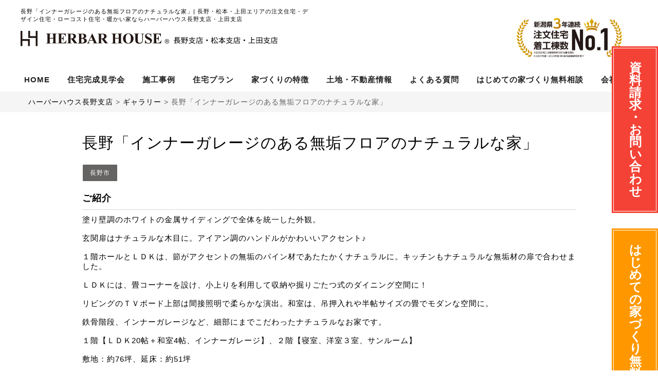

--- FILE ---
content_type: text/html; charset=UTF-8
request_url: https://www.herbarhouse-nagano.jp/openhouse/%E9%95%B7%E9%87%8E%E3%80%8C%E3%82%A4%E3%83%B3%E3%83%8A%E3%83%BC%E3%82%AC%E3%83%AC%E3%83%BC%E3%82%B8%E3%81%AE%E3%81%82%E3%82%8B%E7%84%A1%E5%9E%A2%E3%83%95%E3%83%AD%E3%82%A2%E3%81%AE%E3%83%8A%E3%83%81/
body_size: 43985
content:

<!DOCTYPE html>
<html>
	<head>
		<meta charset="utf-8" />
		<meta http-equiv="X-UA-Compatible" content="IE=edge">
		<meta name="viewport" content="width=device-width" />
		<meta name="format-detection" content="telephone=no">

		<!-- SEO -->
        												
		<!-- Google Tag Manager -->
<script>
    (function(w, d, s, l, i) {
        w[l] = w[l] || [];
        w[l].push({
            'gtm.start': new Date().getTime(),
            event: 'gtm.js'
        });
        var f = d.getElementsByTagName(s)[0],
            j = d.createElement(s),
            dl = l != 'dataLayer' ? '&l=' + l : '';
        j.async = true;
        j.src =
            'https://www.googletagmanager.com/gtm.js?id=' + i + dl;
        f.parentNode.insertBefore(j, f);
    })(window, document, 'script', 'dataLayer', 'GTM-TCGV8X6');
</script>
<!-- End Google Tag Manager -->
<meta name="msvalidate.01" content="B33D6EFB0C8A1B80B49D64BC91524FEA" />
<title>
長野「インナーガレージのある無垢フロアのナチュラルな家」| 長野で注文住宅・新築一戸建て・デザイン・ローコスト住宅ならハウスメーカーのハーバーハウス</title>
<meta name="description" content="長野で注文住宅、新築住宅、ローコスト住宅、デザイン住宅のハウスメーカーをお探しなら、次世代省エネ基準の自由設計住宅はハーバーハウスへお任せください！" />
<meta name="keywords" content="長野市,注文住宅,新築,ローコスト,デザイン住宅,ハーバーハウス,ハウスメーカー,住宅会社,工務店,一戸建て" />
<link rel="canonical" href="https://www.herbarhouse-nagano.jp/openhouse/%e9%95%b7%e9%87%8e%e3%80%8c%e3%82%a4%e3%83%b3%e3%83%8a%e3%83%bc%e3%82%ac%e3%83%ac%e3%83%bc%e3%82%b8%e3%81%ae%e3%81%82%e3%82%8b%e7%84%a1%e5%9e%a2%e3%83%95%e3%83%ad%e3%82%a2%e3%81%ae%e3%83%8a%e3%83%81/" />

<!-- /SEO -->

<link type="text/css" rel="stylesheet" href="https://www.herbarhouse-nagano.jp/wp-content/themes/herbarhouse/staff_css/include.css" />
<link type="text/css" rel="stylesheet" href="https://www.herbarhouse-nagano.jp/wp-content/themes/herbarhouse/scss/layout.css?202601160629" />
<link type="text/css" rel="stylesheet" href="https://www.herbarhouse-nagano.jp/wp-content/themes/herbarhouse/staff_css/reserve_tel.css?202601160629" />
<link rel="stylesheet" href="https://www.herbarhouse-nagano.jp/wp-content/themes/herbarhouse/css/slick.css" />
<link rel="stylesheet" href="https://www.herbarhouse-nagano.jp/wp-content/themes/herbarhouse/css/slick-theme.css" />
<script src="https://ajax.googleapis.com/ajax/libs/jquery/1.12.4/jquery.min.js"></script> 
<script src="https://www.herbarhouse-nagano.jp/wp-content/themes/herbarhouse/js/slick.min.js"></script>
<link type="text/css" rel="stylesheet" href="https://www.herbarhouse-nagano.jp/wp-content/themes/herbarhouse/js/fancybox/jquery.fancybox.css" />
<script src="https://www.herbarhouse-nagano.jp/wp-content/themes/herbarhouse/js/fancybox/jquery.fancybox.pack.js"></script>



<link type="text/css" rel="stylesheet" href="https://www.herbarhouse-nagano.jp/wp-content/themes/herbarhouse/staff_css/openhouse.css?202601160629" />
<script type="application/ld+json">
{
"@context": "https://schema.org",
"@type": "SiteNavigationElement",
"hasPart": [
{
"@type": "WebPage",
"name": "HOME",
"url": "https://www.herbarhouse-nagano.jp/"
},
{
"@type": "WebPage",
"name": "住宅完成見学会",
"url": "https://www.herbarhouse-nagano.jp/openhouse_cat/openhouse/"
},
{
"@type": "WebPage",
"name": "施工事例",
"url": "https://www.herbarhouse-nagano.jp/openhouse_cat/gallery/"
},
{
"@type": "WebPage",
"name": "住宅プラン",
"url": "https://www.herbarhouse-nagano.jp/lineup/"
},
{
"@type": "WebPage",
"name": "家づくりの特徴",
"url": "https://www.herbarhouse-nagano.jp/housing/"
},
{
"@type": "WebPage",
"name": "土地・不動産情報",
"url": "https://www.herbarhouse-nagano.jp/land/"
},
{
"@type": "WebPage",
"name": "よくある質問",
"url": "https://www.herbarhouse-nagano.jp/question/"
},
{
"@type": "WebPage",
"name": "会社概要",
"url": "https://www.herbarhouse-nagano.jp/company/"
}
]
}
</script>
</head>
<body>
<!-- Google Tag Manager (noscript) -->
<noscript>
<iframe src="https://www.googletagmanager.com/ns.html?id=GTM-TCGV8X6" height="0" width="0" style="display:none;visibility:hidden"></iframe>
</noscript>
<!-- End Google Tag Manager (noscript) -->

<header>
  <div class="header_inner clearfix">
    <div id="fixednav" style="background-color:#fff;" class="c-header__pc">
      <div class="container centered">
        <div class="left"> <a href="https://www.herbarhouse-nagano.jp/" id="top_header_logo">
                    <h1>
            長野「インナーガレージのある無垢フロアのナチュラルな家」| 長野・松本・上田エリアの注文住宅・デザイン住宅・ローコスト住宅・暖かい家ならハーバーハウス長野支店・上田支店          </h1>
                    <img src="https://www.herbarhouse-nagano.jp/wp-content/themes/herbarhouse/img/hh_logo_nagano.svg" alt="ハーバーハウス|長野支店・松本支店・上田支店" class="logo" width="500"> </a>
          <div class="header_logo_no1" style="margin-right: 30px;float: right;padding: 20px 0 10px 0;width: 205px;"> <img src="https://www.herbarhouse-nagano.jp/wp-content/themes/herbarhouse/img/banner/logo_no1_2023.webp" alt="注文住宅着工棟数 2021年度　新潟県NO１" class="logo" width="205" style="max-width: 100%;"> </div>
                  </div>
      </div>
      <div id="gnav" class="centered">
        <div class="container">
          <ul>
            <li><a href="https://www.herbarhouse-nagano.jp/" id="top_headermenu_home"><span>HOME</span></a></li><li><a href="https://www.herbarhouse-nagano.jp/openhouse_cat/openhouse/" id="top_headermenu_openhouse"><span>住宅完成見学会</span></a></li><li><a href="https://www.herbarhouse-nagano.jp/openhouse_cat/gallery/" id="top_headermenu_gallery"><span>施工事例</span></a></li><li><a href="https://www.herbarhouse-nagano.jp/lineup/" id="top_headermenu_lineup"><span>住宅プラン</span></a></li><li><a href="https://www.herbarhouse-nagano.jp/housing/" id="top_headermenu_housing"><span>家づくりの特徴</span></a></li><li><a href="https://www.herbarhouse-nagano.jp/land/" id="top_headermenu_land"><span>土地・不動産情報</span></a></li><li><a href="https://www.herbarhouse-nagano.jp/question/" id="top_headermenu_question"><span>よくある質問</span></a></li><li><a href="https://www.herbarhouse-nagano.jp/consultation/" id="top_headermenu_consultation"><span>はじめての家づくり無料相談</span></a></li><li><a href="https://www.herbarhouse-nagano.jp/company/" id="top_headermenu_company"><span>会社概要</span></a></li>          </ul>
        </div>
      </div>
      <div class="div_page_link">
<div class="breadcrumbs">
<!-- Breadcrumb NavXT 6.0.4 -->
<span itemprop="itemListElement" itemscope itemtype="http://schema.org/ListItem">
<a title="ハーバーハウス長野支店" href="https://www.herbarhouse-nagano.jp" itemprop="item">
<span itemprop="name">ハーバーハウス長野支店</span></a><meta itemprop="position" content="1" /></span> &gt; <span itemprop="itemListElement" itemscope itemtype="http://schema.org/ListItem">
<a title="ギャラリー" href="https://www.herbarhouse-nagano.jp/openhouse_cat/gallery/" itemprop="item">
<span itemprop="name">ギャラリー</span></a><meta itemprop="position" content="2" /></span> &gt; <span itemprop="itemListElement" itemscope itemtype="http://schema.org/ListItem">
<span itemprop="name">長野「インナーガレージのある無垢フロアのナチュラルな家」</span><meta itemprop="position" content="3" /></span></div>
</div><!-- /div_page_link -->
    </div>
  </div>
  <div id="logo_smartphone" class="c-header__sp"> 
    <!--			<a href="https://www.herbarhouse-nagano.jp/" id="top_header_logo"><img src="https://www.herbarhouse-nagano.jp/wp-content/themes/herbarhouse/img/hh_logo_nagano_sp.svg" alt="ハーバーハウス|長野支店・松本支店・上田支店" width="220" height="40"></a>--> 
    
    <!--NO1ロゴ有バージョン-->
    <div class="header_logo_area" style="display: flex;justify-content: space-between;align-items: center;width: calc(100% - 65px);height: 70px;">
      <div class="logo_hh" style="width: 60%;"> <a href="https://www.herbarhouse-nagano.jp/" id="top_header_logo" style=" padding: 15px;"><img src="https://www.herbarhouse-nagano.jp/wp-content/themes/herbarhouse/img/hh_logo_nagano_sp.svg" alt="ハーバーハウス|長野支店・松本支店・上田支店" width="220" height="40"></a> </div>
      <div class="logo_no1" style="width: 40%;/* background: #D3AA00; */　height: 70px;display: flex;align-items: center;"> <img src="https://www.herbarhouse-nagano.jp/wp-content/themes/herbarhouse/img/banner/logo_no1_2023.webp" alt="注文住宅着工棟数 2021年度　新潟県NO１" style="max-height: 70px;"> </div>
    </div>
  </div>
  <input type="checkbox" id="navTgl">
  <label for="navTgl" class="open">
  <div class="sp_menu_text"><i class="fa fa-bars fa-3x" aria-hidden="true"></i>MENU</div>
  <!-- /sp_menu_text -->
  </label>
  <label for="navTgl" class="close">
  <div class="sp_menu_text"><i class="fa fa-times fa-3x" aria-hidden="true"></i></div>
  <!-- /sp_menu_text -->
  </label>
  <nav id="gnav_smartphone">
    <p>MENU</p>
    <ul>
      <li><a href="https://www.herbarhouse-nagano.jp/" id="top_headermenu_home">HOME</a></li><li><a href="https://www.herbarhouse-nagano.jp/openhouse_cat/openhouse/" id="top_headermenu_openhouse">住宅完成見学会</a></li><li><a href="https://www.herbarhouse-nagano.jp/openhouse_cat/gallery/" id="top_headermenu_gallery">施工事例</a></li><li><a href="https://www.herbarhouse-nagano.jp/lineup/" id="top_headermenu_lineup">住宅プラン</a></li><li><a href="https://www.herbarhouse-nagano.jp/housing/" id="top_headermenu_housing">家づくりの特徴</a></li><li><a href="https://www.herbarhouse-nagano.jp/land/" id="top_headermenu_land">土地・不動産情報</a></li><li><a href="https://www.herbarhouse-nagano.jp/question/" id="top_headermenu_question">よくある質問</a></li><li><a href="https://www.herbarhouse.jp/event/650_seminar/" id="top_headermenu_seminar">セミナー情報</a></li><li><a href="https://www.herbarhouse-nagano.jp/company/" id="top_headermenu_company">会社概要</a></li><li><a href="https://herbarhouse.co.jp/" id="top_headermenu_group" target="_blank">ハーバーハウスグループ</a></li>    </ul>
    <p>各種資料請求</p>
    <ul>
      <li><a href="https://www.herbarhouse-nagano.jp/inquiry_starterset/" id="top_headermenu_starter">【大好評】スターターセット</a></li><li><a href="https://www.herbarhouse-nagano.jp/inquiry/" id="top_headermenu_">資料請求・お問合わせ</a></li><li><a href="https://www.herbarhouse-nagano.jp/inquiry_digitalcatalog/" id="top_headermenu_digital-catalog">電子カタログ</a></li>    </ul>
    <p>家づくりについて</p>
    <ul>
      <li><a href="https://www.herbarhouse-nagano.jp/consultation/" id="top_headermenu_">ご来店でのご相談</a></li><li><a href="https://www.herbarhouse-nagano.jp/inquiry_online/" id="top_headermenu_">オンラインでのご相談</a></li><li><a href="https://www.herbarhouse-nagano.jp/migration/" id="top_headermenu_openhouse">県外から移住について</a></li>    </ul>
    <p>電話でのお問い合わせ</p>
    <div class="header-card">
      <h3>長野支店 お問い合わせ窓口</h3>
      <p class="header-freedial"><a href="tel:0120-175-481" class="">0120-175-481</a></p>
    </div>
    <div class="header-card">
      <h3>松本支店 お問い合わせ窓口</h3>
      <p class="header-freedial"><a href="tel:0263-87-5702" class="">0263-87-5702</a></p>
    </div>
    <div class="header-card">
      <h3>上田支店 お問い合わせ窓口</h3>
      <p class="header-freedial"><a href="tel:0268-75-8798" class="">0268-75-8798</a></p>
    </div>
    <!-- <p class="btn"><a href="https://www.herbarhouse-nagano.jp/inquiry/" class="inquiry-btn" id="header_inquiry_sp"><strong>簡単無料！</strong>カタログ請求</a></p>
            <p class="btn"><a href="https://www.herbarhouse-nagano.jp/inquiry_digitalcatalog/" class="inquiry-btn catalog" id="header_catalog_sp">電子カタログ請求</a></p>
            <p class="btn"><a href="https://www.herbarhouse-nagano.jp/consultation/" class="consultation-btn" id="header_consultation_sp">無料設計相談のお申込み</a></p> --> 
  </nav>
</header>

<main id="container">
<div id="primary">

				<!-- <div id="title">
			<h2>GALLERY<span class="tab_pc">施工事例</span></h2>
			<span class="sp">施工事例</span>
		</div> -->

		<section class="block clearfix">
			<div class="block_inner openhouse">

				<!--<ul class="oh_column3">-->

																						<!--<li>-->
							<!--<a href="https://www.herbarhouse-nagano.jp/openhouse/%e9%95%b7%e9%87%8e%e3%80%8c%e3%82%a4%e3%83%b3%e3%83%8a%e3%83%bc%e3%82%ac%e3%83%ac%e3%83%bc%e3%82%b8%e3%81%ae%e3%81%82%e3%82%8b%e7%84%a1%e5%9e%a2%e3%83%95%e3%83%ad%e3%82%a2%e3%81%ae%e3%83%8a%e3%83%81/">-->

								<div class="oh_page_box">
									<!--開催場所-->
									<div class="oh_page_inner_1">
																			</div>

									<!--タイトル-->
									<div class="oh_page_inner_2">長野「インナーガレージのある無垢フロアのナチュラルな家」</div>

																		<div class="tags">
										<ul>	<li><a href="https://www.herbarhouse-nagano.jp/openhouse_tag/nagano/">長野市</a></li>
</ul>
									</div>
									
									<!--ご紹介-->
									<h3>ご紹介</h3>
									<div class="oh_page_inner_end">塗り壁調のホワイトの金属サイディングで全体を統一した外観。<br />
<br />
玄関扉はナチュラルな木目に。アイアン調のハンドルがかわいいアクセント♪<br />
<br />
１階ホールとＬＤＫは、節がアクセントの無垢のパイン材であたたかくナチュラルに。キッチンもナチュラルな無垢材の扉で合わせました。<br />
<br />
ＬＤＫには、畳コーナーを設け、小上りを利用して収納や掘りごたつ式のダイニング空間に！<br />
<br />
リビングのＴＶボード上部は間接照明で柔らかな演出。和室は、吊押入れや半帖サイズの畳でモダンな空間に。<br />
<br />
鉄骨階段、インナーガレージなど、細部にまでこだわったナチュラルなお家です。<br />
<br />
１階【ＬＤＫ20帖＋和室4帖、インナーガレージ】、２階【寝室、洋室３室、サンルーム】<br />
<br />
敷地：約76坪、延床：約51坪</div>
  								</div>
				
											
				
				
								<div class="hh_img_box hh_fadein1"><img src="https://www.herbarhouse-nagano.jp/wp-content/uploads/2018/09/gallery_52_01-640x427.jpg" alt="長野「インナーガレージのある無垢フロアのナチュラルな家」 ハーバーハウス上越支店" class="openhouse_img" /></div><div class="hh_img_box hh_fadein1"><img src="https://www.herbarhouse-nagano.jp/wp-content/uploads/2018/09/gallery_52_02-640x427.jpg" alt="長野「インナーガレージのある無垢フロアのナチュラルな家」 ハーバーハウス上越支店" class="openhouse_img" /></div><div class="hh_img_box hh_fadein1"><img src="https://www.herbarhouse-nagano.jp/wp-content/uploads/2018/09/gallery_52_03-640x427.jpg" alt="長野「インナーガレージのある無垢フロアのナチュラルな家」 ハーバーハウス上越支店" class="openhouse_img" /></div><div class="hh_img_box hh_fadein1"><img src="https://www.herbarhouse-nagano.jp/wp-content/uploads/2018/09/gallery_52_04-640x427.jpg" alt="長野「インナーガレージのある無垢フロアのナチュラルな家」 ハーバーハウス上越支店" class="openhouse_img" /></div><div class="hh_img_box hh_fadein1"><img src="https://www.herbarhouse-nagano.jp/wp-content/uploads/2018/09/gallery_52_05-640x427.jpg" alt="長野「インナーガレージのある無垢フロアのナチュラルな家」 ハーバーハウス上越支店" class="openhouse_img" /></div><div class="hh_img_box hh_fadein1"><img src="https://www.herbarhouse-nagano.jp/wp-content/uploads/2018/09/gallery_52_06-640x427.jpg" alt="長野「インナーガレージのある無垢フロアのナチュラルな家」 ハーバーハウス上越支店" class="openhouse_img" /></div><div class="hh_img_box hh_fadein1"><img src="https://www.herbarhouse-nagano.jp/wp-content/uploads/2018/09/gallery_52_07-427x640.jpg" alt="長野「インナーガレージのある無垢フロアのナチュラルな家」 ハーバーハウス上越支店" class="openhouse_img" /></div><div class="hh_img_box hh_fadein1"><img src="https://www.herbarhouse-nagano.jp/wp-content/uploads/2018/09/gallery_52_08-640x427.jpg" alt="長野「インナーガレージのある無垢フロアのナチュラルな家」 ハーバーハウス上越支店" class="openhouse_img" /></div><div class="hh_img_box hh_fadein1"><img src="https://www.herbarhouse-nagano.jp/wp-content/uploads/2018/09/gallery_52_09-427x640.jpg" alt="長野「インナーガレージのある無垢フロアのナチュラルな家」 ハーバーハウス上越支店" class="openhouse_img" /></div><div class="hh_img_box hh_fadein1"><img src="https://www.herbarhouse-nagano.jp/wp-content/uploads/2018/09/gallery_52_10-640x427.jpg" alt="長野「インナーガレージのある無垢フロアのナチュラルな家」 ハーバーハウス上越支店" class="openhouse_img" /></div><div class="hh_img_box hh_fadein1"><img src="https://www.herbarhouse-nagano.jp/wp-content/uploads/2018/09/gallery_52_11-640x427.jpg" alt="長野「インナーガレージのある無垢フロアのナチュラルな家」 ハーバーハウス上越支店" class="openhouse_img" /></div><div class="hh_img_box hh_fadein1"><img src="https://www.herbarhouse-nagano.jp/wp-content/uploads/2018/09/gallery_52_12-427x640.jpg" alt="長野「インナーガレージのある無垢フロアのナチュラルな家」 ハーバーハウス上越支店" class="openhouse_img" /></div><div class="hh_img_box hh_fadein1"><img src="https://www.herbarhouse-nagano.jp/wp-content/uploads/2018/09/gallery_52_13-640x427.jpg" alt="長野「インナーガレージのある無垢フロアのナチュラルな家」 ハーバーハウス上越支店" class="openhouse_img" /></div><div class="hh_img_box hh_fadein1"><img src="https://www.herbarhouse-nagano.jp/wp-content/uploads/2018/09/gallery_52_14-427x640.jpg" alt="長野「インナーガレージのある無垢フロアのナチュラルな家」 ハーバーハウス上越支店" class="openhouse_img" /></div><div class="hh_img_box hh_fadein1"><img src="https://www.herbarhouse-nagano.jp/wp-content/uploads/2018/09/gallery_52_15-640x427.jpg" alt="長野「インナーガレージのある無垢フロアのナチュラルな家」 ハーバーハウス上越支店" class="openhouse_img" /></div><div class="hh_img_box hh_fadein1"><img src="https://www.herbarhouse-nagano.jp/wp-content/uploads/2018/09/gallery_52_16-640x427.jpg" alt="長野「インナーガレージのある無垢フロアのナチュラルな家」 ハーバーハウス上越支店" class="openhouse_img" /></div><div class="hh_img_box hh_fadein1"><img src="https://www.herbarhouse-nagano.jp/wp-content/uploads/2018/09/gallery_52_17-640x427.jpg" alt="長野「インナーガレージのある無垢フロアのナチュラルな家」 ハーバーハウス上越支店" class="openhouse_img" /></div><div class="hh_img_box hh_fadein1"><img src="https://www.herbarhouse-nagano.jp/wp-content/uploads/2018/09/gallery_52_18-427x640.jpg" alt="長野「インナーガレージのある無垢フロアのナチュラルな家」 ハーバーハウス上越支店" class="openhouse_img" /></div><div class="hh_img_box hh_fadein1"><img src="https://www.herbarhouse-nagano.jp/wp-content/uploads/2018/09/gallery_52_19-640x427.jpg" alt="長野「インナーガレージのある無垢フロアのナチュラルな家」 ハーバーハウス上越支店" class="openhouse_img" /></div><div class="hh_img_box hh_fadein1"><img src="https://www.herbarhouse-nagano.jp/wp-content/uploads/2018/09/gallery_52_20-427x640.jpg" alt="長野「インナーガレージのある無垢フロアのナチュラルな家」 ハーバーハウス上越支店" class="openhouse_img" /></div><div class="hh_img_box hh_fadein1"><img src="https://www.herbarhouse-nagano.jp/wp-content/uploads/2018/09/gallery_52_21-640x427.jpg" alt="長野「インナーガレージのある無垢フロアのナチュラルな家」 ハーバーハウス上越支店" class="openhouse_img" /></div><div class="hh_img_box hh_fadein1"><img src="https://www.herbarhouse-nagano.jp/wp-content/uploads/2018/09/gallery_52_22-640x427.jpg" alt="長野「インナーガレージのある無垢フロアのナチュラルな家」 ハーバーハウス上越支店" class="openhouse_img" /></div><div class="hh_img_box hh_fadein1"><img src="https://www.herbarhouse-nagano.jp/wp-content/uploads/2018/09/gallery_52_23-427x640.jpg" alt="長野「インナーガレージのある無垢フロアのナチュラルな家」 ハーバーハウス上越支店" class="openhouse_img" /></div><div class="hh_img_box hh_fadein1"><img src="https://www.herbarhouse-nagano.jp/wp-content/uploads/2018/09/gallery_52_24-640x427.jpg" alt="長野「インナーガレージのある無垢フロアのナチュラルな家」 ハーバーハウス上越支店" class="openhouse_img" /></div><div class="hh_img_box hh_fadein1"><img src="https://www.herbarhouse-nagano.jp/wp-content/uploads/2018/09/gallery_52_25-640x427.jpg" alt="長野「インナーガレージのある無垢フロアのナチュラルな家」 ハーバーハウス上越支店" class="openhouse_img" /></div>								<!-- GoogleMap -->
								<!-- /GoogleMap -->
							<!--</a>-->
						<!--</li>-->
					
					
				<!--</ul>-->
				<a href="/openhouse_cat/gallery/" class="button3">一覧へ戻る<span>&nbsp;&nbsp;&#x3E;</span></a>
			</div><!-- /block_inner -->
		</section><!-- /block -->


		<aside class="floating">
			<div class="catalog">
				<a href="https://www.herbarhouse-nagano.jp/inquiry/"><span>資料請求<br>・お問い合わせ</span></a>
			</div>
			<div class="consultation">
				<a href="https://www.herbarhouse-nagano.jp/consultation/"><span>はじめての家づくり無料相談</span></a>
			</div>
		</aside>
	



<!--	<section class="kamisugoro_oh">
		<div class="kamisugoro_oh_box_info">
			<h2>Special ModelHouse <br class="spshow">特別仕様モデルハウス</h2>
			<div class="information-area">
				<a href="https://www.herbarhouse-nagano.jp/online_openhouse/#footerlink"><img src="https://www.herbarhouse-nagano.jp/wp-content/themes/herbarhouse/img/banner/kamisugoro-bnr-modelhouse.jpg" alt="最高峰のモデルハウス2棟同時見学"></a>
			</div>
			<div class="information-area-con">
				<p>【期間限定　モデルハウス】<br>ついに完成！ハーバーハウス最高峰モデル！<br>ぜひ、モデルハウスにてご確認ください！</p>
			</div>
			 <div class="gmap">
			<iframe src="https://www.google.com/maps/embed?pb=!1m18!1m12!1m3!1d3159.1606403586165!2d138.92970831571856!3d37.64542722736308!2m3!1f0!2f0!3f0!3m2!1i1024!2i768!4f13.1!3m3!1m2!1s0x0%3A0x0!2zMzfCsDM4JzQzLjUiTiAxMzjCsDU1JzU0LjgiRQ!5e0!3m2!1sja!2sjp!4v1589956886674!5m2!1sja!2sjp" width="100%" height="250" frameborder="0" style="border:0;" allowfullscreen="" aria-hidden="false" tabindex="0"></iframe>
		</div>
		</div>

		<div class="kamisugoro_oh_box_info_contact">
			<div class="contact-infotext">
				<p>土日祝日は予約なしでご見学いただけます。<br>開催状況について詳細をホームページでご確認ください。<br>混雑状況によりお待ちいただく場合がございます。<br>平日についてもお電話いただけましたらご案内させていただきます。</p>
			</div>
			<div class="contact-cta">
				<p>Model house見学に関するお問い合わせ先<br>（燕三条支店）</p>
				<a href="tel:0120-668-847" class="freedial-phone"><i class="fas fa-phone"></i>&nbsp;0120-668-847</a>
				<a href="https://www.herbarhouse-nagano.jp/online_openhouse/#footerlink" class="buttons">最高峰モデルを見る&nbsp;<i class="fas fa-arrow-circle-right"></i></a>
			</div>
		</div>
	</section>

	<style>
		.kamisugoro_oh {
			width: 100%;
		}

		.kamisugoro_oh_box_info {
			display: -ms-flexbox;
			display: flex;
			-ms-flex-wrap: wrap;
			flex-wrap: wrap;
			margin: 30px auto 0;
			width: 1200px;
			align-items: center;
		}

		.kamisugoro_oh_box_info h2 {
			font-size: 36px;
			font-weight: bold;
			border-bottom: 1px solid #000;
			margin-bottom: 50px;
			padding: 20px 15px;
			width: 100%;
			text-align: center;
		}

		.kamisugoro_oh_box_info .information-area {
			-ms-flex: 0 0 50%;
			flex: 0 0 50%;
			max-width: 50%;
			padding-left: 15px;
			padding-right: 15px;
		}

		.kamisugoro_oh_box_info .information-area img {
			width: 100%;
		}

		.kamisugoro_oh_box_info .gmap {
			-ms-flex: 0 0 100%;
			flex: 0 0 100%;
			max-width: 100%;
			padding-left: 15px;
			padding-right: 15px;
			margin: 30px 0;
			box-sizing: border-box;
		}

		.kamisugoro_oh_box_info .information-area-con {
			-ms-flex: 0 0 45%;
			flex: 0 0 45%;
			max-width: 45%;
			padding-left: 15px;
			padding-right: 15px;
			font-size: 18px;
		}

		.kamisugoro_oh_box_info_contact {
			display: -ms-flexbox;
			display: flex;
			-ms-flex-wrap: wrap;
			flex-wrap: wrap;
			justify-content: center;
			align-items: center;
			margin: 30px auto 0;
			width: 768px;
			padding: 0 0 30px;
		}

		.kamisugoro_oh_box_info_contact .contact-infotext {
			-ms-flex: 0 0 45%;
			flex: 0 0 45%;
			max-width: 45%;
			padding-left: 15px;
			padding-right: 15px;
		}

		.kamisugoro_oh_box_info_contact .contact-cta {
			-ms-flex: 0 0 45%;
			flex: 0 0 45%;
			max-width: 45%;
			padding-left: 15px;
			padding-right: 15px;
			text-align: center;
			/* border-radius: 10px; */
		}

		.kamisugoro_oh_box_info_contact .contact-cta .buttons {
			background-color: #ffeb3b !important;
			border: 2px solid #9e9e9e;
			border-radius: 5px;
			width: 100%;
			display: block;
			padding: 20px 0;
			margin: 10px 0 0;
			font-size: 20px;
			font-weight: bold;
			text-align: center;
		}

		.freedial-phone {
			font-size: 36px;
			font-weight: bold;
		}

		@media only screen and (max-width: 767px) and (min-width: 0) {

			.kamisugoro_oh_box_info {
				width: 100%;
				text-align: center;
				box-sizing: border-box;
			}

			.kamisugoro_oh_box_info h2 {
				font-size: 24px;
				padding: 15px;
				line-height: 1.6;
				margin-bottom: 30px;
			}

			.kamisugoro_oh_box_info .information-area {
				flex: 0 0 100%;
				max-width: 100%;
				box-sizing: border-box;
			}

			.kamisugoro_oh_box_info .information-area-con {
				flex: 0 0 100%;
				max-width: 100%;
				box-sizing: border-box;
			}

			.information-area-con p {
				font-size: 14px;
				margin-top: 20px;
			}

			.kamisugoro_oh_box_info_contact {
				margin: 0 auto 0;
				width: 100%;
				text-align: center;
				line-height: 1.8;
			}

			.kamisugoro_oh_box_info_contact .contact-infotext {
				flex: 0 0 100%;
				max-width: 100%;
				margin-bottom: 20px;
				box-sizing: border-box;
			}

			.kamisugoro_oh_box_info_contact .contact-cta {
				flex: 0 0 100%;
				max-width: 100%;
				box-sizing: border-box;
			}

			.kamisugoro_oh_box_info_contact .contact-cta .button {
				width: 100%;
			}
		}

		@media only screen and (max-width: 1024px) {
			.gmap {
				/* padding-top: 30.25%; */
			}
		}
	</style>-->



	


<footer>

	
					<div class="banner spshow" style="padding-bottom: 20px;">
				<a href="https://www.herbarhouse-nagano.jp/consultation/" id="footer_consultation"><img src="https://www.herbarhouse-nagano.jp/wp-content/themes/herbarhouse/img/banner/footer_banner_consultation.png" alt="無料設計相談はこちらから"></a>
			</div>
		
		<div class="footer_company clearfix">
			<div class="footer_company_inner">
				<div class="footer_company_title">
					<div class="company-caption">
						<h2>
							<a href="https://www.herbarhouse-nagano.jp/" id="footer_herbar"><img src="https://www.herbarhouse-nagano.jp/wp-content/themes/herbarhouse/img/hh_logo_white.svg" alt="HERBARHOUSE ハーバーハウス" width="370" class="pcshow" loading="lazy"><img src="https://www.herbarhouse-nagano.jp/wp-content/themes/herbarhouse/img/hh_logo_white.svg" alt="HERBARHOUSE ハーバーハウス" width="225" class="spshow"></a>
						</h2>
						<p class="area">サービス対象エリア／長野市、松本市、上田市、佐久市、塩尻市、伊那市、千曲市、茅野市、須坂市、諏訪市ほか長野県内、一部地域を除く</p>
						<p class="area">一般建設業許可 国土交通大臣 許可（般- 4） 第26981号<br>
							二級建築士事務所　長野県知事登録　(長野)A第76213号</p>
						<h3>長野支店</h3>
						<span class="company-text">
							<span class="company-lead">【ショールーム】<br>〒380-0922 長野県長野市七瀬10-4<br>【オフィス】<br>〒380-0921 長野県長野市大字栗田2065<br>東峯プレイス102号室<br>フリーダイヤル：0120-175-481<br>TEL：026-217-5481 ／ FAX：026-217-5451<br>【営業時間】<br>10：00～18：00（平日・土日祝）</span>

							<!--旧住所
							<span class="company-map">ショールームはこちら<br><a href="https://goo.gl/maps/ZfKNxYnZoNvpxF817" target="_blank" id="footer_googlemap">Google map</a></span>-->
							<span class="company-map">ショールームはこちら<br><a href="https://goo.gl/maps/Lt1WSR4YwspvnGGm8" target="_blank" id="footer_googlemap" rel="nofollow">Google map</a></span>
                            <span class="company-map"><br><a href="https://www.herbarhouse-nagano.jp/wp-content/themes/herbarhouse/img/nagano_showroom_map.pdf" target="_blank" id="footer_showroom_map">駐車場はこちら</a></span>

							<span class="company-map">オフィスはこちら<br><a href="https://goo.gl/maps/85ueV5qPmvAD3eYV6" target="_blank" id="footer_googlemap" rel="nofollow">Google map</a></span>
							  <span class="company-map"><br><a href="https://www.herbarhouse-nagano.jp/wp-content/themes/herbarhouse/img/nagano_ofice_map.pdf" target="_blank" id="footer_office_map">駐車場はこちら</a></span>


						</span>
					</div>
				</div>

				<div class="footer_company_title">
					<div class="company-caption">
						<h3>松本支店</h3>
						<span class="company-text">
							<span class="company-lead">〒390-0811 長野県松本市中央2丁目3-17<br>TEL：0263-87-5702 ／ FAX：0263-87-3328<br></span>
							<span class="company-map"><a href="https://goo.gl/maps/c6RSfuvzmMkNErEo7" target="_blank" id="footer_googlemap" rel="nofollow">Google map</a></span>
							<span class="company-map"><a href="https://www.herbarhouse-nagano.jp/wp-content/themes/herbarhouse/img/matsumoto_showroom_map.pdf" target="_blank" id="footer_showroom_matsumoto_map">駐車場はこちら</a></span>
						</span>
					</div>

				</div>

				<div class="footer_company_title">
					<div class="company-caption">
						<h3>上田支店</h3>
						<span class="company-text">
							<span class="company-lead">〒386-0025 長野県上田市天神2-1-22<br>TEL：0268-75-8798 ／ FAX：0268-75-7177<br></span>
							<span class="company-map"><a href="https://goo.gl/maps/7PXg257oJYtWMKmV9" target="_blank" id="footer_googlemap" rel="nofollow">Google map</a></span>
							<span class="company-map"><a href="https://www.herbarhouse-nagano.jp/wp-content/themes/herbarhouse/img/ueda_showroom_map.pdf" target="_blank" id="footer_showroom_ueda_map">駐車場はこちら</a></span>
						</span>
					</div>

				</div>

			</div>
			<script type="application/ld+json">
				{
					"@context": "http://schema.org",
					"@type": "LocalBusiness",
					"name": "HERBAR HOUSE",
					"telephone": "+81262175481",
					"address": "〒380-0921 長野県長野市大字栗田2065 東峯プレイス102号室",
					"openinghours": "Mo, Tu, We, Th, Fr, Sa, Su 9:00-18:00"
				}
			</script>
			<div class="footer_company_inner spshow">
				<div class="sns">
					<p class="sns-lead">FOLLOW US </p>
					<p class="facebook"><a rel="nofollow" href="https://www.facebook.com/herbarhouse/" target="_blank" id="footer_facebook"><img src="https://www.herbarhouse-nagano.jp/wp-content/themes/herbarhouse/img/facebook_logo.svg" alt="ハーバーハウス facebook" width="40" loading="lazy"></a></p>
					<p class="twitter"><a rel="nofollow" href="https://twitter.com/HERBARHOUSE" target="_blank" id="footer_twitter"><img src="https://www.herbarhouse-nagano.jp/wp-content/themes/herbarhouse/img/twitter_logo.svg" alt="ハーバーハウス twitter" width="40" loading="lazy"></a></p>
					<p class="instagram"><a rel="nofollow" href="https://www.instagram.com/herbarhouse__nagano/" target="_blank" id="footer_instagram"><img src="https://www.herbarhouse-nagano.jp/wp-content/themes/herbarhouse/img/instagram_logo.svg" alt="ハーバーハウス instagram" width="40" loading="lazy"></a></p>
					<p class="lineat"><a rel="nofollow" href="http://herbarhouse.jp/line_at/" target="_blank" id="footer_lineat"><img src="https://www.herbarhouse-nagano.jp/wp-content/themes/herbarhouse/img/line_logo.svg" alt="ハーバーハウス LINE" width="40" loading="lazy"></a></p>
				</div>
			</div>
			<div class="footer_company_inner full">
				<div class="group-links">
					<div class="group-company">
						<input type="checkbox" id="label-hh" class="label-links" />
						<label for="label-hh"><span>ハーバーハウス 新潟本社</span></label>
						<div class="relationship">
							<p class="caption">新潟本社の情報</p>
							<p class="btn footer-relationship-btn"><a href="https://www.herbarhouse.jp/" target="_blank" id="footer_niigata"><img src="https://www.herbarhouse-nagano.jp/wp-content/themes/herbarhouse/img/hh_logo.svg" alt="ハーバーハウス 新潟本社" height="18" loading="lazy"></a></p>
						</div>
					</div>
					
					<div class="group-company">
						<input type="checkbox" id="label-hh2" class="label-links" />
						<label for="label-hh2"><span>ハーバーハウスグループについて</span></label>
						<div class="relationship">
							<p class="caption">ハーバーハウスグループについて</p>
							<p class="btn footer-relationship-btn"><a href="https://herbarhouse.co.jp/" target="_blank" id="footer_niigata"><img src="https://www.herbarhouse-nagano.jp/wp-content/themes/herbarhouse/img/hh_logo.svg" alt="ハーバーハウスグループ" height="18" loading="lazy"></a></p>
						</div>
					</div>
					
					
					<div class="group-company">
						<input type="checkbox" id="label-rec" class="label-links" />
						<label for="label-rec"><span>ハーバーハウス 採用サイト</span></label>
						<div class="relationship">
							<p class="caption">新卒・中途採用情報</p>
							<p class="btn footer-relationship-btn"><a href="https://www.herbarhouse-recruiting.jp/" target="_blank" id="footer_recruiting"><img src="https://www.herbarhouse-nagano.jp/wp-content/themes/herbarhouse/img/recruit_logo.svg" alt="ハーバーハウスの採用・求人サイト" height="18" loading="lazy"></a></p>
						</div>
					</div>
					<div class="group-company">
						<input type="checkbox" id="label-kai-z" class="label-links" />
						<label for="label-kai-z"><span>取組み・改善について</span></label>
						<div class="relationship">
							<p class="caption">取組み・改善について</p>
<!--							<p class="btn footer-relationship-btn" style="background: transparent;"><a href="https://kai-z.net/companies/herbarhouse/" target="_blank" id="footer_kai-z"><span style="font-size:12px;">ハーバーハウス株式会社の口コミ、<br>評判にかかる改善取組みについて</span></a></p>-->
							<p class="btn footer-relationship-btn" style="background: transparent;"><a href="https://kai-z.net/companies/herbarhouse/" target="_blank" id="footer_kai-z"><img src="https://www.herbarhouse-nagano.jp/wp-content/themes/herbarhouse/img/bnr_kai-z.jpg" alt="ハーバーハウス株式会社の口コミ、評判にかかる改善取組みについて" height="18" loading="lazy"></a></p>
						</div>
					</div>
<!--
					<style>
							footer div.footer_company div.footer_company_inner div.group-links .footer-relationship-btn a#footer_kai-z{
							  padding: 5px 20px 8px 20px;
							  height: 51px;
							}
							.btn a#footer_kai-z span:after {
								content: none !important; 
							}
					</style>
-->
					<style>
							footer div.footer_company div.footer_company_inner div.group-links .footer-relationship-btn a#footer_kai-z{
							  padding: 0;
							  height: 51px;
							}
							footer div.footer_company div.footer_company_inner div.group-links .footer-relationship-btn a#footer_kai-z::after{
							  content:none !important;
							}
							footer div.footer_company div.footer_company_inner div.group-links .footer-relationship-btn a#footer_kai-z img{
								height: 51px;
							}
							.btn a#footer_kai-z span:after {
								content: none !important; 
							}
						@media only screen and (max-width: 767px){
							footer div.footer_company div.footer_company_inner div.group-links .footer-relationship-btn a#footer_kai-z{
							  padding: 0;
							  height: auto;
							}
							footer div.footer_company div.footer_company_inner div.group-links .footer-relationship-btn a#footer_kai-z img{
								height: auto;
								width:100%;
							}
							
						}
					</style>
				</div>
			</div>
			<div class="footer_company_inner pcshow">
				<div class="sns">
					<p class="sns-lead">FOLLOW US </p>
					<p class="facebook"><a href="https://www.facebook.com/herbarhouse/" target="_blank" id="footer_facebook" rel="nofollow"><img src="https://www.herbarhouse-nagano.jp/wp-content/themes/herbarhouse/img/facebook_logo.svg" alt="ハーバーハウス facebook" width="40" loading="lazy"></a></p>
					<p class="twitter"><a href="https://twitter.com/HERBARHOUSE" target="_blank" id="footer_twitter" rel="nofollow"><img src="https://www.herbarhouse-nagano.jp/wp-content/themes/herbarhouse/img/twitter_logo.svg" alt="ハーバーハウス twitter" width="40" loading="lazy"></a></p>
					<p class="instagram"><a href="https://www.instagram.com/herbarhouse__nagano/" target="_blank" id="footer_instagram" rel="nofollow"><img src="https://www.herbarhouse-nagano.jp/wp-content/themes/herbarhouse/img/instagram_logo.svg" alt="ハーバーハウス instagram" width="40" loading="lazy"></a></p>
					<p class="lineat"><a href="http://herbarhouse.jp/line_at/" target="_blank" id="footer_lineat" rel="nofollow"><img src="https://www.herbarhouse-nagano.jp/wp-content/themes/herbarhouse/img/line_logo.svg" alt="ハーバーハウス LINE" width="40" loading="lazy"></a></p>
				</div>
			</div>
		</div>
	
	<div class="footer_copyright clearfix">
		<div class="footer_copyright_inner full">

							<div class="privacy">
					<a href="https://www.herbarhouse-nagano.jp/privacy/" class="privacy_link" id="footer_privacy">個人情報保護方針</a>
				</div>
				<div class="policy">
					<a href="https://www.herbarhouse-nagano.jp/sitepolicy/" class="policy_link" id="footer_policy">サイトポリシー</a>
				</div>
			
			<div class="copyright">
				<p class="copyright_text">© <a href="https://www.herbarhouse-nagano.jp/">長野で注文住宅・新築一戸建て・デザイン・ローコスト住宅ならハウスメーカーのハーバーハウス</a> All Rights Reserved.</p>
				<p class="copyright_text">当サイトの内容、テキスト、画像等の無断転載、無断使用を固く禁じます。</p>
			</div>
		</div>
	</div>


</footer>
</div>
</main>

<!--タグ個別設定-->
	

<!--スマートフォンアナリシス-->
<!--<script>ここに共通のトラッキングコード</script>-->

<div id="fb-root"></div>
<script>
	(function(d, s, id) {
		var js, fjs = d.getElementsByTagName(s)[0];
		if (d.getElementById(id)) return;
		js = d.createElement(s);
		js.id = id;
		js.src = 'https://connect.facebook.net/ja_JP/sdk.js#xfbml=1&version=v2.12';
		fjs.parentNode.insertBefore(js, fjs);
	}(document, 'script', 'facebook-jssdk'));
</script>

<script src="https://d.line-scdn.net/r/web/social-plugin/js/thirdparty/loader.min.js" async="async" defer="defer"></script>

<script>
	$(function() {

		$('.slider-area').slick({
			autoplay: true,
			autoplaySpeed: 3000,
		});

		var w = $(window).width();

					var h = 0;
		
		if (w < 767) {
			$('#js-whats-slider').slick({
				arrows: true,
				dots: true,
				slidesToShow: 1,
				slidesToScroll: 1,
			});

			$('.slider_gallery').slick({
				autoplay: true,
				autoplaySpeed: 3000,
				arrows: true,
				dots: true,
				slidesToShow: 1,
				slidesToScroll: 1,
				centerMode: true,
				centerPadding: '15%',
			});

			$('#js-oh-slider').slick({
				arrows: true,
				dots: true,
				slidesToShow: 1,
				slidesToScroll: 1,
				centerMode: true,
				centerPadding: '15%',
			});

			$('#js-topics-slider').slick({
				arrows: true,
				dots: true,
				slidesToShow: 1,
				slidesToScroll: 1,
				centerMode: true,
				centerPadding: '15%',
			});

			$('.park_linear').slick({
				arrows: false,
				autoplay: true,
				autoplaySpeed: 0,
				pauseOnFocus: false,
				cssEase: 'linear',
				speed: 50000,
				slidesToShow: 1,
				slidesToScroll: 1,
			});

			$(window).on('load scroll', function() {
				var value = $(this).scrollTop();
				if (value >= h) {
					$('#logo_smartphone').css('background', '#fff');
				} else {
					//元の背景透過スタイル
					//$('#logo_smartphone').css('background', 'transparent');
					//最初から白背景に。
					$('#logo_smartphone').css('background', '#fff');
				}
			});


		} else {

			$('.slider_gallery').slick({
				autoplay: true,
				autoplaySpeed: 3000,
				arrows: false,
				slidesToShow: 3,
				slidesToScroll: 1,
				centerMode: true,
				centerPadding: '20%',
			});

			$('.park_linear').slick({
				arrows: false,
				autoplay: true,
				autoplaySpeed: 0,
				pauseOnFocus: false,
				cssEase: 'linear',
				speed: 50000,
				slidesToShow: 2,
				slidesToScroll: 1,
			});

		}

		var $win = $(window),
			$main = $('body'),
			$nav = $('#fixednav'),
			navHeight = $nav.outerHeight(),
			navPos = $nav.offset().top,
			fixedClass = 'is-fixed';

		if (w > 767) {
			$win.on('load scroll', function() {
				var value = $(this).scrollTop();
				if (value > navPos) {
					$nav.addClass(fixedClass);
					// $main.css('margin-top', navHeight);
					$main.css('padding-top', navHeight);
				} else {
					$nav.removeClass(fixedClass);
					// $main.css('margin-top', '0');
					$main.css('padding-top', '0');
				}
			});
		}

		$('a[href^="#"]').click(function() {
			var w = $(window).width();
			if (w <= 480) {
				var h_height = 70;
			} else {
				var h_height = 214;
			}
			var speed = 800;
			var href = $(this).attr("href");
			var target = $(href == "#" || href == "" ? 'html' : href);
			var position = target.offset().top - h_height;
			$('body,html').animate({
				scrollTop: position
			}, speed, 'swing');
			return false;
		});

		$('form#form').on("keypress", function(event) {
			if ($(document.activeElement).is('input:not(.allow_submit),button:not(.allow_submit)')) {
				return event.which !== 13;
			}
		});
	});
</script>











































</body>

</html>

--- FILE ---
content_type: text/css
request_url: https://www.herbarhouse-nagano.jp/wp-content/themes/herbarhouse/staff_css/include.css
body_size: 753
content:
@import url("fonts.css");
@import url("staff_sample.css");
@import url("staff_company.css");
@import url("staff_voice.css");
@import url("staff_access.css");
@import url("staff_comsultation.css");
@import url("staff_housing.css");
@import url("staff_concept.css");
@import url("staff_design.css");
@import url("staff_product.css");
@import url("staff_price.css");
@import url("staff_flow.css");
@import url("staff_question.css");
@import url("staff_after.css");
@import url("staff_consultation.css");
@import url("staff_media.css");
@import url("staff_contents.css");
@import url("stylelayout_plan.css");
@import url("stylelayout.css");

@import url("staff_exy.css");


@import url("header.css");
@import url("floating.css");
@import url("footer.css");


--- FILE ---
content_type: text/css
request_url: https://www.herbarhouse-nagano.jp/wp-content/themes/herbarhouse/scss/layout.css?202601160629
body_size: 148914
content:
@charset "UTF-8";

@media only screen and (max-width: 767px) {

  .img-responsive {
    display: block;
    max-width: 100%;
    height: auto;
  }

  .flexbox {
    display: block;
    margin-left: auto;
    margin-right: auto;
    width: 100%;
    box-sizing: border-box;
    display: flex;
    flex-direction: column; }
    .flexbox img {
      width: 140px !important;
      float: left; }
  .flexbox div.col {
    box-sizing: border-box;
    width: 100%;
    margin: 10px;
    border-bottom: 1px solid #D7D7D7; }
    .flexbox div.col div.col_inner {
      display: block;
      margin-left: auto;
      margin-right: auto;
      width: 100%;
      margin-bottom: 10px; }
  .flexbox_col2 {
    display: block;
    margin-left: auto;
    margin-right: auto;
    width: 100%;
    box-sizing: border-box;
    display: flex;
    flex-direction: column; }
    .flexbox_col2 img {
      width: 140px !important;
      float: left; }
  .flexbox_col2 div.col {
    width: 100%;
    box-sizing: border-box;
    margin: 10px;
    border-bottom: 1px solid #D7D7D7; }
    .flexbox_col2 div.col div.col_inner {
      display: block;
      margin-left: auto;
      margin-right: auto;
      width: 100%;
      margin-bottom: 10px; }
  .flexbox2 {
    display: block;
    margin-left: auto;
    margin-right: auto;
    width: 100%;
    box-sizing: border-box;
    display: flex;
    flex-direction: column; }
    .flexbox2 img {
      display: block;
      margin-left: auto;
      margin-right: auto;
      width: 60% !important;
      clear: both; }
  .flexbox2 div.col {
    width: 100%;
    box-sizing: border-box;
    margin: 10px 0 10px 0;
    border-bottom: 1px solid #D7D7D7; }
    .flexbox2 div.col div.col_inner {
      display: block;
      margin-left: auto;
      margin-right: auto;
      width: 100%;
      margin-bottom: 10px; } }

@media only screen and (min-width: 768px) and (max-width: 1199px) {
  .flexbox {
    display: block;
    margin-left: auto;
    margin-right: auto;
    width: 100%;
    box-sizing: border-box;
    display: flex;
    flex-direction: column; }
    .flexbox img {
      width: 140px !important;
      float: left;
      padding-right: 20px; }
  .flexbox div.col {
    width: 100%;
    box-sizing: border-box;
    margin: 10px; }
    .flexbox div.col div.col_inner {
      display: block;
      margin-left: auto;
      margin-right: auto;
      width: 100%;
      margin-bottom: 10px; }
  .flexbox_col2 {
    display: block;
    margin-left: auto;
    margin-right: auto;
    width: 100%;
    box-sizing: border-box;
    display: flex; }
  .flexbox_col2 div.col {
    width: 50%;
    box-sizing: border-box;
    margin: 10px; }
    .flexbox_col2 div.col div.col_inner {
      display: block;
      margin-left: auto;
      margin-right: auto;
      width: 100%;
      margin-bottom: 10px; }
      .flexbox_col2 div.col div.col_inner ul {
        width: 100%;
        margin-bottom: 20px; }
        .flexbox_col2 div.col div.col_inner ul li {
          width: 50%;
          box-sizing: border-box;
          padding: 10px;
          float: left; }
  .flexbox2 {
    display: block;
    margin-left: auto;
    margin-right: auto;
    width: 100%;
    box-sizing: border-box;
    display: flex;
    flex-direction: column; }
    .flexbox2 img {
      display: block;
      margin-left: auto;
      margin-right: auto;
      width: 60% !important;
      clear: both; }
  .flexbox2 div.col {
    width: 100%;
    box-sizing: border-box;
    margin: 10px 0 10px 0;
    border-bottom: 1px solid #D7D7D7; }
    .flexbox2 div.col div.col_inner {
      display: block;
      margin-left: auto;
      margin-right: auto;
      width: 100%;
      margin-bottom: 10px; } }

@media only screen and (min-width: 1200px) {
  .flexbox {
    display: block;
    margin-left: auto;
    margin-right: auto;
    width: 1200px;
    box-sizing: border-box;
    display: flex; }
  .flexbox div.col {
    width: 31%;
    box-sizing: border-box;
    margin: 10px; }
    .flexbox div.col div.col_inner {
      display: block;
      margin-left: auto;
      margin-right: auto;
      width: 100%;
      margin-bottom: 10px; }
      .flexbox div.col div.col_inner ul {
        width: 100%;
        margin-bottom: 20px; }
        .flexbox div.col div.col_inner ul li {
          box-sizing: border-box;
          width: 50%;
          padding: 10px;
          float: left; }
  .flexbox_col2 {
    display: block;
    margin-left: auto;
    margin-right: auto;
    width: 1200px;
    box-sizing: border-box;
    display: flex; }
  .flexbox_col2 div.col {
    width: 50%;
    box-sizing: border-box;
    margin: 10px; }
    .flexbox_col2 div.col div.col_inner {
      display: block;
      margin-left: auto;
      margin-right: auto;
      width: 100%;
      margin-bottom: 10px; }
      .flexbox_col2 div.col div.col_inner ul {
        width: 100%;
        margin-bottom: 20px; }
        .flexbox_col2 div.col div.col_inner ul li {
          width: 50%;
          box-sizing: border-box;
          padding: 10px;
          float: left; }
  .flexbox2 {
    display: block;
    margin-left: auto;
    margin-right: auto;
    width: 1200px;
    box-sizing: border-box;
    display: flex; }
  .flexbox2 div.col {
    width: 31%;
    box-sizing: border-box;
    margin: 10px; }
    .flexbox2 div.col div.col_inner {
      display: block;
      margin-left: auto;
      margin-right: auto;
      width: 100%;
      margin-bottom: 10px; }
      .flexbox2 div.col div.col_inner ul {
        width: 100%;
        margin-bottom: 20px; }
        .flexbox2 div.col div.col_inner ul li {
          width: 50%;
          box-sizing: border-box;
          padding: 10px;
          float: left; } }

@media only screen and (max-width: 767px) {
  .flexbox3col {
    display: block;
    margin-left: auto;
    margin-right: auto;
    width: 100%;
    box-sizing: border-box;
    display: flex;
    flex-wrap: wrap;
    align-items: stretch; }
    .flexbox3col img {
      width: 100%; }
  .flexbox3col div.col {
    /* background-color: #fff; */
    width: 100%;
    padding: 0 10px;
    box-sizing: border-box; }
  .flexbox3col.oh-area {
    display: block;
    flex-wrap: unset;
    align-items: unset; }
  .flexbox3col.oh-area div.col {
    /* background-color: #fff; */
    width: 100%;
    padding: 0;
    box-sizing: border-box; }
    /* .flexbox3col div.col div.col_inner {
      background-color: #fff;
      display: block;
      margin-left: auto;
      margin-right: auto;
      width: 100%;
      border-bottom: 1px solid #D7D7D7;
      margin-bottom: 10px;
      margin-top: 10px; } */
    .flexbox3col div.col div.col_inner {
      display: block;
      margin-left: auto;
      margin-right: auto;
      width: 100%;
      margin-bottom: 10px;
      background-color: #fff;
      border: 1px solid #000;
      box-sizing: border-box;
      padding: 15px;
   }

      .flexbox3col div.col div.col_inner div.oh_box {
        margin: 0 auto;
        width: 100%;
        margin-bottom: 0; }
        .flexbox3col div.col div.col_inner div.oh_box div.oh_box_inner_1 {
          width: 100%; }
          .flexbox3col div.col div.col_inner div.oh_box div.oh_box_inner_1 div.hh_img_box img {
            padding-top: 15px !important;
            width: 100% !important;
          }
          .flexbox3col div.col div.col_inner div.oh_box div.oh_box_inner_1 div.hh_img_box:nth-child(2) {
            display: none; }
        .flexbox3col div.col div.col_inner div.oh_box div.oh_box_inner_2 {
          width: 100%;
          margin: 0 auto;
          font-size: 14px;
          padding-top: 15px;
          padding-bottom: 15px; }
        .flexbox3col div.col div.col_inner div.oh_box div.oh_box_inner_3 {
          width: 100%;
          margin: 0 auto;
          padding-bottom: 0;
          font-size: 14px;
          font-weight: 600; }
        .flexbox3col div.col div.col_inner div.oh_box div.oh_box_inner_3 .btn a {
          font-size: 16px;
          padding: 15px 20px 14px; }
        .flexbox3col div.col div.col_inner div.oh_box div.oh_box_inner_3 .openhouse-btn:after {
          top: 9px; }
        .flexbox3col div.col div.col_inner div.oh_box div.oh_box_inner_4 {
          width: 100%;
          margin: 0 auto;
          font-size: 16px;
          padding-top: 15px;
          padding-bottom: 15px;
          font-weight: 600; }
        .flexbox3col div.col div.col_inner div.oh_box div.oh_box_inner_5 {
          width: 100%;
          margin: 0 auto;
          padding-bottom: 10px; }
        .flexbox3col div.col div.col_inner div.oh_box div.oh_box_inner_6 {
          width: 100%;
          margin: 0 auto;
          padding-bottom: 10px; }
        .flexbox3col div.col div.col_inner div.oh_box div.oh_box_inner_7 {
          width: 100%;
          margin: 0 auto;
          padding-top: 10px; }
          .flexbox3col div.col div.col_inner div.oh_box div.oh_box_inner_7 div.oh_box_inner_7_left {
            width: 55%;
            float: left; }
          .flexbox3col div.col div.col_inner div.oh_box div.oh_box_inner_7 div.oh_box_inner_7_right {
            width: 45%;
            float: right;
            text-align: right; }

          }

@media only screen and (min-width: 768px) and (max-width: 1199px) {
  .flexbox3col {
    display: block;
    margin-left: auto;
    margin-right: auto;
    width: 100%;
    display: flex;
    box-sizing: border-box;
    flex-wrap: wrap;
    align-items: stretch;
    padding-top: 0;  }
    .flexbox3col img {
      width: 100%; }
  .flexbox3col div.col {
    box-sizing: border-box;
    width: 31%;
    padding: 15px;
     }
    .flexbox3col div.col div.col_inner {
      display: block;
      margin-left: auto;
      margin-right: auto;
      width: 100%;
      margin-bottom: 10px;
      background-color: #fff;
      border: 1px solid #000;
      box-sizing: border-box;
      padding: 30px;
   }
      .flexbox3col div.col div.col_inner div.oh_box {
        margin: 0 auto;
        width: 100%;
        margin-bottom: 25px; }
        .flexbox3col div.col div.col_inner div.oh_box div.oh_box_inner_1 {
          width: 100%; }
          .flexbox3col div.col div.col_inner div.oh_box div.oh_box_inner_1 div.hh_img_box img {
          }
          .flexbox3col div.col div.col_inner div.oh_box div.oh_box_inner_1 div.hh_img_box:nth-child(2) {
            display: none; }
        .flexbox3col div.col div.col_inner div.oh_box div.oh_box_inner_2 {
          width: 100%;
          margin: 0 auto;
          font-size: 16px;
          padding-top: 30px;
          padding-bottom: 30px; }
        .flexbox3col div.col div.col_inner div.oh_box div.oh_box_inner_3 {
          width: 100%;
          margin: 0 auto;
          padding-bottom: 0;
          font-size: 16px;
          font-weight: 600; }
        .flexbox3col div.col div.col_inner div.oh_box div.oh_box_inner_3 .btn a {
          font-size: 24px;
          padding: 18px 20px; }
        .flexbox3col div.col div.col_inner div.oh_box div.oh_box_inner_3 .openhouse-btn:after {
          top: 10px; }
        .flexbox3col div.col div.col_inner div.oh_box div.oh_box_inner_4 {
          width: 100%;
          margin: 0 auto;
          font-size: 16px;
          padding-top: 30px;
          padding-bottom: 30px;
          font-weight: 600; }
        .flexbox3col div.col div.col_inner div.oh_box div.oh_box_inner_5 {
          width: 100%;
          margin: 0 auto;
          padding-bottom: 10px; }
        .flexbox3col div.col div.col_inner div.oh_box div.oh_box_inner_6 {
          width: 100%;
          margin: 0 auto;
          padding-bottom: 10px; }
        .flexbox3col div.col div.col_inner div.oh_box div.oh_box_inner_7 {
          width: 100%;
          margin: 0 auto;
          padding-top: 10px; }
          .flexbox3col div.col div.col_inner div.oh_box div.oh_box_inner_7 div.oh_box_inner_7_left {
            width: 40%;
            float: left; }
          .flexbox3col div.col div.col_inner div.oh_box div.oh_box_inner_7 div.oh_box_inner_7_right {
            width: 60%;
            float: right;
            text-align: right; } }

@media only screen and (min-width: 1200px) {
  .flexbox3col {
    display: block;
    margin-left: auto;
    margin-right: auto;
    width: 1200px;
    display: flex;
    box-sizing: border-box;
    flex-wrap: wrap;
    align-items: stretch;
    padding-top: 0; }
    .flexbox3col img {
      width: 100%; }
  .flexbox3col div.col {
    box-sizing: border-box;
    width: 31%;
    padding: 15px;
  }
    .flexbox3col div.col div.col_inner {
      display: block;
      margin-left: auto;
      margin-right: auto;
      width: 100%;
      height: 100%;
      margin-bottom: 10px;
      background-color: #fff;
      border: 1px solid #000;
      box-sizing: border-box;
      padding: 30px;
    }
      .flexbox3col div.col div.col_inner div.oh_box {
        margin: 0 auto;
        width: 100%;
        margin-bottom: 0; }
        .flexbox3col div.col div.col_inner div.oh_box div.oh_box_inner_1 {
          width: 100%; }
          .flexbox3col div.col div.col_inner div.oh_box div.oh_box_inner_1 div.hh_img_box img {
          }
          .flexbox3col div.col div.col_inner div.oh_box div.oh_box_inner_1 div.hh_img_box:nth-child(2) {
            display: none; }
        .flexbox3col div.col div.col_inner div.oh_box div.oh_box_inner_2 {
          width: 100%;
          margin: 0 auto;
          font-size: 16px;
          padding-top: 30px;
          padding-bottom: 30px; }
        .flexbox3col div.col div.col_inner div.oh_box div.oh_box_inner_3 {
          width: 100%;
          margin: 0 auto;
          padding-bottom: 0;
          font-size: 16px;
          font-weight: 600; }
        .flexbox3col div.col div.col_inner div.oh_box div.oh_box_inner_3 .btn a {
          font-size: 24px;
          padding: 18px 20px; }
        .flexbox3col div.col div.col_inner div.oh_box div.oh_box_inner_3 .openhouse-btn:after {
          top: 10px; }
        .flexbox3col div.col div.col_inner div.oh_box div.oh_box_inner_4 {
          width: 100%;
          margin: 0 auto;
          font-size: 16px;
          padding-top: 30px;
          padding-bottom: 30px;
          font-weight: 600; }
        .flexbox3col div.col div.col_inner div.oh_box div.oh_box_inner_5 {
          width: 100%;
          margin: 0 auto;
          padding-bottom: 10px; }
        .flexbox3col div.col div.col_inner div.oh_box div.oh_box_inner_6 {
          width: 100%;
          margin: 0 auto;
          padding-bottom: 10px; }
        .flexbox3col div.col div.col_inner div.oh_box div.oh_box_inner_7 {
          width: 100%;
          margin: 0 auto;
          padding-top: 0;
          padding-bottom: 10px; }
          .flexbox3col div.col div.col_inner div.oh_box div.oh_box_inner_7 div.oh_box_inner_7_left {
            width: 40%;
            float: left; }
          .flexbox3col div.col div.col_inner div.oh_box div.oh_box_inner_7 div.oh_box_inner_7_right {
            width: 60%;
            float: right;
            text-align: right; } }



@media only screen and (max-width: 767px) {
  div.tag_cloud {
    width: 100%;
    overflow: hidden;
    border: 1px solid #D7D7D7;
    box-sizing: border-box;
    padding: 10px;
    margin-top: 20px; }
    div.tag_cloud ul#tag_cloud li {
      float: left; }
      div.tag_cloud ul#tag_cloud li a {
        color: #666;
        padding-left: 10px; } }

@media only screen and (min-width: 768px) and (max-width: 1199px) {
  div.tag_cloud {
    width: 100%;
    overflow: hidden;
    border: 1px solid #D7D7D7;
    box-sizing: border-box;
    padding: 10px;
    margin-top: 20px; }
    div.tag_cloud ul#tag_cloud li {
      float: left; }
      div.tag_cloud ul#tag_cloud li a {
        color: #666;
        padding-left: 10px; } }


@media only screen and (min-width: 1200px) {
  div.tag_cloud {
    width: 100%;
    overflow: hidden;
    border: 1px solid #D7D7D7;
    box-sizing: border-box;
    padding: 10px;
    margin-top: 20px; }
    div.tag_cloud ul#tag_cloud li {
      float: left; }
      div.tag_cloud ul#tag_cloud li a {
        color: #666;
        padding-left: 10px; } }

@media only screen and (max-width: 767px) {
  div.oh_page_box {
    width: 90%;
    margin: 0 auto; }
    div.oh_page_box h3 {
      padding: 10px 0 10px 0;
      margin: 10px 0 10px 0;
      border-bottom: 1px solid #D7D7D7; }
    div.oh_page_box div.oh_page_inner_1 {
      width: 100%;
      font-size: 25px;
      color: #666;
      font-weight: 500;
      position: relative; }
    div.oh_page_box div.oh_page_inner_1 a.oh_icon.radius5 {
      top: 0;
      right: 0;
    }

      div.oh_page_box div.oh_page_inner_1 a {
        width: 100px;
        margin-bottom: 10px; }
    div.oh_page_box div.oh_page_inner_2 {
      width: 100%;
      font-size: 30px;
      font-weight: 500;
      padding: 20px 0 20px 0; }
    div.oh_page_box div.oh_page_inner_3 {
      width: 100%;
      font-weight: 500; }
    div.oh_page_box div.oh_page_inner_end {
      margin-bottom: 60px; } }

@media only screen and (min-width: 768px) and (max-width: 1199px) {
  div.oh_page_box {
    width: 100%; }
    div.oh_page_box h3 {
      padding: 10px 0 10px 0;
      margin: 10px 0 10px 0;
      border-bottom: 1px solid #D7D7D7; }
    div.oh_page_box div.oh_page_inner_1 {
      width: 100%;
      font-size: 25px;
      color: #666;
      font-weight: 500;
      position: relative; }
    div.oh_page_box div.oh_page_inner_1 a.oh_icon.radius5 {
      top: 0;
      right: unset;
      left: 300px;
      width: 90px;
      line-height: 45px;
    }
    div.oh_page_box div.oh_page_inner_1 a.oh_icon.radius5:before {
      bottom: 0;
    }
      div.oh_page_box div.oh_page_inner_1 a {
        width: 100px;
        margin-bottom: 10px; }
    div.oh_page_box div.oh_page_inner_2 {
      width: 100%;
      font-size: 30px;
      font-weight: 500;
      padding: 20px 0 20px 0; }
    div.oh_page_box div.oh_page_inner_3 {
      width: 100%;
      font-weight: 500; }
    div.oh_page_box div.oh_page_inner_end {
      margin-bottom: 60px; } }

@media only screen and (min-width: 1200px) {
  div.oh_page_box {
    width: 100%; }
    div.oh_page_box h3 {
      padding: 10px 0 10px 0;
      margin: 10px 0 10px 0;
      border-bottom: 1px solid #D7D7D7; }
    div.oh_page_box div.oh_page_inner_1 {
      width: 100%;
      font-size: 25px;
      color: #666;
      font-weight: 500;
      position: relative; }
    div.oh_page_box div.oh_page_inner_1 a.oh_icon.radius5 {
      top: 0;
      right: unset;
      left: 300px;
      width: 90px;
      line-height: 45px;
    }
    div.oh_page_box div.oh_page_inner_1 a.oh_icon.radius5:before {
      bottom: 0;
    }
        div.oh_page_box div.oh_page_inner_1 a {
        width: 100px;
        margin-bottom: 10px; }
    div.oh_page_box div.oh_page_inner_2 {
      width: 100%;
      font-size: 30px;
      font-weight: 500;
      padding: 20px 0 20px 0; }
    div.oh_page_box div.oh_page_inner_3 {
      width: 100%;
      font-weight: 500; }
    div.oh_page_box div.oh_page_inner_end {
      margin-bottom: 60px; } }

span.oh_this_week {
  color: #bc3438;
  font-weight: bold; }

span.oh_next_week {
  color: #000;
  font-weight: bold; }

section#gallery_nav_area {
  -webkit-box-shadow: 0 8px 4px -4px #D7D7D7;
  -moz-box-shadow: 0 8px 4px -4px #D7D7D7;
  box-shadow: 0 8px 4px -4px #D7D7D7; }

@media only screen and (max-width: 767px) {
  ul#gallery_nav {
    margin: 0 auto;
    width: 100%;
    padding: 0 0 10px 0; }
    ul#gallery_nav .border_none {
      border: none !important; }
    ul#gallery_nav li {
      width: 50%;
      float: left;
      text-align: center;
      padding: 10px 0 10px 0; }
      ul#gallery_nav li a.gallery_nav_inner {
        width: 100%; }
        ul#gallery_nav li a.gallery_nav_inner div.gallery_nav_inner_1 {
          width: 100%;
          font-size: 20px;
          border-left: 1px solid #D7D7D7;
          font-family: 'DIN Next Pro Bold'; }
        ul#gallery_nav li a.gallery_nav_inner div.gallery_nav_inner_2 {
          width: 100%;
          font-size: 10px;
          border-left: 1px solid #D7D7D7;
          font-family: 'DIN Next Pro Bold'; }
        ul#gallery_nav li a.gallery_nav_inner .border_right {
          border-right: 1px solid #D7D7D7; }
  ul.gallery_tap {
    /*
		a {
			display: block;
			position: relative;
			padding: 5px 0px 5px 5px;
			background: $color_white;
			text-decoration: none;
		}
		a:after {
			display: block;
			content: "";
			position: absolute;
			top: 50%;
			right: 10px;
			width: 5px;
			height: 5px;
			margin: -5px 0 0 0;
			border-top: solid 2px $color_gray;
			border-right: solid 2px $color_gray;
			-webkit-transform: rotate(45deg);
			transform: rotate(45deg);
		}
		*/ }
    ul.gallery_tap h3 {
      width: 100%;
      padding: 0;
      margin: 10px 0 -5px 0;
      font-size: 12px;
      line-height: 15px; }
    ul.gallery_tap p {
      width: 100%;
      font-size: 12px;
      line-height: 15px; }
    ul.gallery_tap li:first-child {
      border-top-width: 0px; }
    ul.gallery_tap .link-wrap:last-child {
      border-bottom-width: 0px; }
    ul.gallery_tap .link-wrap {
      border: solid #D7D7D7;
      border-width: 1px 0 0 0; }
    ul.gallery_tap .link {
      background-size: 20px 20px;
      display: block;
      min-height: 50px;
      padding: 5px 0px 5px 10px; }
    ul.gallery_tap .display-flex {
      display: -webkit-box;
      display: -webkit-flex;
      display: flex; }
    ul.gallery_tap .align-items-center {
      -webkit-box-align: center;
      -webkit-align-items: center;
      align-items: center; }
    ul.gallery_tap .flex-direction-column {
      -webkit-box-orient: vertical;
      box-orient: vertical;
      flex-direction: column; }
    ul.gallery_tap .icon::before {
      -webkit-box-flex: 0;
      -webkit-flex: none;
      flex: none;
      background-size: 100% 100%;
      content: "";
      display: block;
      margin-right: 10px;
      height: 80px;
      width: 80px;
      border: 1px solid #D7D7D7; } }

@media only screen and (min-width: 768px) and (max-width: 1199px) {
  ul#gallery_nav {
    margin: 0 auto;
    width: 100%;
    padding: 0 0 10px 0; }
    ul#gallery_nav .border_none {
      border: none !important; }
    ul#gallery_nav li {
      width: 20%;
      float: left;
      text-align: center;
      padding: 10px 0 10px 0; }
      ul#gallery_nav li a.gallery_nav_inner {
        width: 100%; }
        ul#gallery_nav li a.gallery_nav_inner div.gallery_nav_inner_1 {
          width: 100%;
          font-size: 20px;
          border-left: 1px solid #D7D7D7;
          font-family: 'DIN Next Pro Bold'; }
        ul#gallery_nav li a.gallery_nav_inner div.gallery_nav_inner_2 {
          width: 100%;
          font-size: 10px;
          border-left: 1px solid #D7D7D7;
          font-family: 'DIN Next Pro Bold'; }
        ul#gallery_nav li a.gallery_nav_inner .border_right {
          border-right: 1px solid #D7D7D7; } }

@media only screen and (min-width: 1200px) {
  ul#gallery_nav {
    margin: 0 auto;
    width: 1200px;
    padding: 10px 0 10px 0; }
    ul#gallery_nav .border_none {
      border: none !important; }
    ul#gallery_nav li {
      width: 192px;
      float: left;
      text-align: center;
      padding: 10px 0 10px 0; }
      ul#gallery_nav li a.gallery_nav_inner {
        width: 100%; }
        ul#gallery_nav li a.gallery_nav_inner div.gallery_nav_inner_1 {
          width: 100%;
          font-size: 20px;
          border-left: 1px solid #D7D7D7;
          font-family: 'DIN Next Pro Bold'; }
        ul#gallery_nav li a.gallery_nav_inner div.gallery_nav_inner_2 {
          width: 100%;
          font-size: 10px;
          border-left: 1px solid #D7D7D7;
          font-family: 'DIN Next Pro Bold'; }
        ul#gallery_nav li a.gallery_nav_inner .border_none {
          border: none; } }

/* 全固定ページで非表示 */
h2.entry-title {
  display: none; }

/* 全投稿ページで非表示 */
h2.entry-title {
  display: none; }

/* 特定の投稿IDで非表示 .post-<ID>(例:post=77)*/
h2.post-77 .entry-title {
  display: none; }

footer.entry-footer {
  display: none; }

form#form p.error {
  box-sizing: border-box;
  width: 100%;
  padding: 10px;
  border: 8px solid #bc3438;
  color: #bc3438;
  font-weight: bold;
  margin-top: -20px; }

form#form span {
  color: #bc3438; }

form#form h3 {
  background: #D7D7D7 !important; }

form#form .textbox {
  box-sizing: border-box;
	padding-left: 20px;
  border-radius: 5px;
  -webkit-border-radius: 5px;
  -moz-border-radius: 5px;
  width: 100%;
  height: 40px;
  border: 1px solid #D7D7D7; }
  form#form .textbox::-webkit-input-placeholder {
    color: #D7D7D7; }
  form#form .textbox:-moz-placeholder {
    color: #D7D7D7;
    opacity: 1; }
  form#form .textbox::-moz-placeholder {
    color: #D7D7D7;
    opacity: 1; }
  form#form .textbox:-ms-input-placeholder {
    color: #D7D7D7; }

form#form .textbox:focus {
  background: #FFFCCF; }

form#form .textbox2 {
	box-sizing: border-box;
	padding-left: 20px;
  border-radius: 5px;
  -webkit-border-radius: 5px;
  -moz-border-radius: 5px;
  width: 20%;
  height: 40px;
  border: 1px solid #D7D7D7; }
  form#form .textbox2::-webkit-input-placeholder {
    color: #D7D7D7; }
  form#form .textbox2:-moz-placeholder {
    color: #D7D7D7;
    opacity: 1; }
  form#form .textbox2::-moz-placeholder {
    color: #D7D7D7;
    opacity: 1; }
  form#form .textbox2:-ms-input-placeholder {
    color: #D7D7D7; }

form#form .textbox2:focus {
  background: #FFFCCF; }

form#form .freebox {
  border-radius: 5px;
  -webkit-border-radius: 5px;
  -moz-border-radius: 5px;
  width: 100%;
  border: 1px solid #D7D7D7; }
  form#form .freebox::-webkit-input-placeholder {
    color: #D7D7D7; }
  form#form .freebox:-moz-placeholder {
    color: #D7D7D7;
    opacity: 1; }
  form#form .freebox::-moz-placeholder {
    color: #D7D7D7;
    opacity: 1; }
  form#form .freebox:-ms-input-placeholder {
    color: #D7D7D7; }

@media only screen and (max-width: 767px) {
  .selecttime {
    background-color: #f5f5f5;
  }

  .selecttime.error {
    background-color: #ffcdd2;
  }

  .selecttime {
    box-sizing: border-box;
    border-radius: 5px;
    -webkit-border-radius: 5px;
    -moz-border-radius: 5px;
    height: 40px;
    border: 1px solid #d7d7d7;
    font-size: 16px;
    padding-left: 15px;
    margin-right: 10px;
    width: 97px;
  }

  .privacy-check {
    font-size: 16px;
  }
  .privacy-check.error {
    background-color: #ffcdd2;
    display: inline-block;
    padding: 10px 5px;
  }
  .input_privacy_area input[type=checkbox] + label.privacy-check.error:before {
    color: #000;
  }
  form#form input.submit {
    border-radius: 5px;
    -webkit-border-radius: 5px;
    -moz-border-radius: 5px;
    display: block;
    margin-left: auto;
    margin-right: auto;
    width: 80%;
    font-size: 20px;
    background: #008d8d;
    color: #FFF;
    margin-top: 20px;
    margin-bottom: 40px;
    padding: 20px; } }

@media only screen and (min-width: 768px) and (max-width: 1199px) {
  .selecttime {
    background-color: #f5f5f5;
  }

  .selecttime.error {
    background-color: #ffcdd2;
  }

  .selecttime {
    box-sizing: border-box;
    border-radius: 5px;
    -webkit-border-radius: 5px;
    -moz-border-radius: 5px;
    width: 20%;
    height: 40px;
    border: 1px solid #d7d7d7;
    margin-right: 20px;
    padding-left: 20px;
  }

  .privacy-check {
    font-size: 16px;
  }
  .privacy-check.error {
    background-color: #ffcdd2;
    display: inline-block;
    padding: 15px 30px;
  }
  .input_privacy_area input[type=checkbox] + label.privacy-check.error:before {
    color: #000;
  }
  form#form input.submit {
    border-radius: 5px;
    -webkit-border-radius: 5px;
    -moz-border-radius: 5px;
    display: block;
    margin-left: auto;
    margin-right: auto;
    width: 40%;
    font-size: 20px;
    background: #008d8d;
    color: #FFF;
    margin-top: 20px;
    margin-bottom: 40px;
    padding: 20px; } }

@media only screen and (min-width: 1200px) {
  .selecttime {
    background-color: #f5f5f5;
  }

  .selecttime.error {
    background-color: #ffcdd2;
  }

  .selecttime {
    box-sizing: border-box;
    border-radius: 5px;
    -webkit-border-radius: 5px;
    -moz-border-radius: 5px;
    width: 20%;
    height: 40px;
    border: 1px solid #d7d7d7;
    margin-right: 20px;
    padding-left: 20px;
  }

  .privacy-check {
    font-size: 16px;
  }
  .privacy-check.error {
    background-color: #ffcdd2;
    display: inline-block;
    padding: 15px 30px;
  }
  .input_privacy_area input[type=checkbox] + label.privacy-check.error:before {
    color: #000;
  }
  form#form input.submit {
    border-radius: 5px;
    -webkit-border-radius: 5px;
    -moz-border-radius: 5px;
    display: block;
    margin-left: auto;
    margin-right: auto;
    width: 40%;
    font-size: 24px;
    background: #008d8d;
    color: #FFF;
    margin-top: 20px;
    margin-bottom: 40px;
    padding: 20px; } }

input:hover {
  opacity: 0.8; }

.button {
  width: 100%;
  height: 30px;
  margin: 0;
  padding: 0;
  text-align: center;
  overflow: hidden;
  font-weight: 500; }

a.button {
  display: block;
  z-index: 100;
  background: linear-gradient(#666, #000);
  font-size: 14px;
  line-height: 30px;
  text-decoration: none;
  color: #FFF !important; }

a.button:hover {
  opacity: 0.8; }

.button2 {
  width: 100%;
  height: 30px;
  margin: 0;
  padding: 0;
  text-align: center;
  overflow: hidden;
  font-weight: 500; }

a.button2 {
  display: block;
  z-index: 100;
  background: linear-gradient(#D7D7D7, #666);
  font-size: 14px;
  line-height: 30px;
  text-decoration: none;
  color: #000 !important; }

a.button2:hover {
  opacity: 0.8; }

.radius5 {
  border-radius: 5px;
  -webkit-border-radius: 5px;
  -moz-border-radius: 5px; }

@media only screen and (max-width: 767px) {
  a.button3 {
    border-radius: 5px;
    -webkit-border-radius: 5px;
    -moz-border-radius: 5px;
    display: block;
    margin-left: auto;
    margin-right: auto;
    text-align: center;
    background: #D7D7D7;
    width: 80%;
    font-size: 20px;
    margin-top: 20px;
    margin-bottom: 0;
    padding: 20px; } }

@media only screen and (min-width: 768px) and (max-width: 1199px) {
  a.button3 {
    border-radius: 5px;
    -webkit-border-radius: 5px;
    -moz-border-radius: 5px;
    display: block;
    margin-left: auto;
    margin-right: auto;
    text-align: center;
    background: #D7D7D7;
    width: 40%;
    font-size: 20px;
    margin-top: 20px;
    margin-bottom: 0;
    padding: 20px; } }

@media only screen and (min-width: 1200px) {
  a.button3 {
    border-radius: 5px;
    -webkit-border-radius: 5px;
    -moz-border-radius: 5px;
    display: block;
    margin-left: auto;
    margin-right: auto;
    text-align: center;
    background: #D7D7D7;
    width: 40%;
    font-size: 20px;
    margin-top: 20px;
    margin-bottom: 0;
    padding: 20px; } }

a.button3:hover {
  opacity: 0.8; }

.button4 {
  width: 100%;
  height: 30px;
  margin: 0;
  padding: 10px 0 10px 0;
  text-align: center;
  overflow: hidden;
  font-weight: 500; }

a.button4 {
  display: block;
  z-index: 100;
  background: linear-gradient(#e6dba5, #c8b764);
  font-size: 18px;
  line-height: 30px;
  text-decoration: none;
  color: #000 !important; }

a.button4:hover {
  opacity: 0.8; }

.radius5 {
  border-radius: 5px;
  -webkit-border-radius: 5px;
  -moz-border-radius: 5px; }

div.staff img.nonst {
  width: auto !important; }

div.staff p {
  overflow: hidden; }
  @media only screen and (max-width: 767px) {
    div.staff p img.center {
      padding: 0 0 20px 0; }
    div.staff p img.left {
      width: 140px !important;
      float: left;
      padding-right: 20px; }
    div.staff p img.right {
      width: 140px !important;
      float: right;
      padding-left: 20px; } }
  @media only screen and (min-width: 768px) and (max-width: 1199px) {
    div.staff p img.center {
      width: auto !important;
      padding-bottom: 20px; }
    div.staff p img.left {
      width: 200px !important;
      float: left;
      padding-right: 20px; }
    div.staff p img.right {
      width: 200px !important;
      float: right;
      padding-left: 20px; } }
  @media only screen and (min-width: 1200px) {
    div.staff p img.center {
      width: auto !important;
      padding-bottom: 20px; }
    div.staff p img.left {
      width: 260px !important;
      float: left;
      padding-right: 20px; }
    div.staff p img.right {
      width: 260px !important;
      float: right;
      padding-left: 20px; } }

@media only screen and (max-width: 767px) {
  section.block_topics {
    width: 100%; }
    section.block_topics div.block_topics_inner {
      display: block;
      margin-left: auto;
      margin-right: auto;
      width: 90%;
      height: auto; }
      section.block_topics div.block_topics_inner img {
        display: block;
        margin-left: auto;
        margin-right: auto;
        max-width: 90%; } }

@media only screen and (min-width: 768px) and (max-width: 1199px) {
  section.block_topics {
    width: 100%; }
    section.block_topics div.block_topics_inner {
      display: block;
      margin-left: auto;
      margin-right: auto;
      padding: 30px 0;
      width: 80%;
      height: auto; }
      section.block_topics div.block_topics_inner img {
        display: block;
        margin-left: auto;
        margin-right: auto;
        max-width: 90%; } }

@media only screen and (min-width: 1200px) {
  section.block_topics {
    width: 100%; }
    section.block_topics div.block_topics_inner {
      display: block;
      margin-left: auto;
      margin-right: auto;
      padding: 30px 0;
      width: 960px; } }

/********** title **********/
@media only screen and (max-width: 767px) {
  div#title {
    display: block;
    box-sizing: border-box;
    padding-top: 25px;
    padding-bottom: 25px;
    min-height: 150px;
    text-align: center;
    background-image: url(../img/pattern.png);
    background-repeat: repeat;
    background-position: left top;
  }
  div#title.bg-black {
    background-image: unset;
    background-color: rgba(33, 33, 33, .8);
    color: #fff;
  }
  div#title.openhouse {
    background-image: url(../img/header_openhouse_sp.jpg);
    background-repeat: no-repeat;
    background-position: left top;
    background-size: cover;
    padding-top: 70px;
    height: 150px;
    position: relative;
    margin-bottom: 50px;
  }
  div#title.gallery {
    background-image: url(../img/pattern.png), url(../img/header_gallery_sp.jpg);
    background-repeat: repeat, no-repeat;
    background-position: left top, left center;
    background-size: auto, cover;
    padding-top: 20px;
    height: 150px;
  }
  div#title.lineup {
    background-image: url(../img/pattern.png), url(../img/header_lineup_sp.jpg);
    background-repeat: repeat, no-repeat;
    background-position: left top, left center;
    background-size: auto, cover;
    padding-top: 20px;
    height: 150px;
  }
  div#title.housing {
    background-image: url(../img/pattern.png), url(../img/header_housing_sp.jpg);
    background-repeat: repeat, no-repeat;
    background-position: left top, left center;
    background-size: auto, cover;
    padding-top: 20px;
    height: 150px;
  }
  div#title.question {
    background-image: url(../img/pattern.png), url(../img/header_question_sp.jpg);
    background-repeat: repeat, no-repeat;
    background-position: left top, left center;
    background-size: auto, cover;
    padding-top: 20px;
    height: 150px;
  }
  div#title.company {
    background-image: url(../img/pattern.png), url(../img/header_company_sp.jpg);
    background-repeat: repeat, no-repeat;
    background-position: left top, left center;
    background-size: auto, cover;
    padding-top: 20px;
    height: 150px;
  }
  div#title.profile {
    background-image: url(../img/header_profile_sp.jpg);
    background-repeat: no-repeat;
    background-position: left top;
    background-size: cover;
    padding-top: 70px;
    height: 150px;
  }
  div#title.access {
    background-image: url(../img/header_access_sp.jpg);
    background-repeat: no-repeat;
    background-position: left top;
    background-size: cover;
    padding-top: 70px;
    height: 150px;
  }

  div#title.voice {
    background-image: url(../img/pattern.png), url(../img/header_voice_sp.jpg);
    background-repeat: repeat, no-repeat;
    background-position: left top, left center;
    background-size: auto, cover;
    padding-top: 20px;
    height: 150px;
  }
  div#title.inquiry {
    background-image: url(../img/pattern.png), url(../img/header_inquiry_sp.jpg);
    background-repeat: repeat, no-repeat;
    background-position: left top, left center;
    background-size: auto, cover;
    padding-top: 20px;
    height: 150px;
  }
  div#title.consultation {
    background-image: url(../img/header_consultation_sp.png);
    background-repeat: no-repeat;
    background-position: left top;
    background-size: cover;
    padding-top: 40px;
    height: 150px;
    position: relative;
    margin-bottom: 80px;
  }
  div#title h2,
  div#title span.sp,
  div#title span.tab_pc,
  div.lead {
    margin: 0;
    width: 100%;
  }

  div.lead ul li {
    list-style: square;
  }
  div#title span.sp {
    color: #fff;
    display: block;
    font-size: 18px;
    font-weight: bold;
    padding-top: 0; }
  div#title span.tab_pc {
    display: none; }
  div#title h2 {
    color: #fff;
    font-size: 64px;
    font-weight: normal;
    font-family: 'DINNextLTPro-MediumCond'; }
  div#title h2.jp {
    color: #212121;
    font-size: 24px;
    font-weight: bold;
    font-family: inherit; }
  div.lead {
    width: 100%;
    font-size: 16px;
    padding: 30px 15px;
    box-sizing: border-box; }
  div.lead span {
    font-weight: bold; }

  div.lead.plan_index{
    font-size: 24px;
  }
  div.lead ul {
    padding: 10px 0 10px 20px;
  }
  div.lead ul li {
    list-style: square;
    width: 100%;
    padding-top: 15px;
    font-size: 16px;
  }
  div.lead .note {
    font-size: 12px;
    text-indent: -1em;
    padding-left: 1em;
  }
}

@media only screen and (min-width: 768px) and (max-width: 1199px) {
  div#title {
    display: block;
    box-sizing: border-box;
    padding-top: 30px;
    height: 180px;
    background-image: url(../img/pattern.png);
    background-repeat: repeat;
    background-position: left top;
  }
  div#title.bg-black {
    background-image: unset;
    background-color: rgba(33, 33, 33, .8);
    color: #fff;
  }
  div#title.openhouse {
    background-image: url(../img/header_openhouse_pc.jpg);
    background-repeat: no-repeat;
    background-position: center top;
    padding-top: 110px;
    height: 300px;
  }
  div#title.gallery {
    background-image: url(../img/pattern.png), url(../img/header_gallery_pc.jpg);
    background-repeat: repeat, no-repeat;
    background-position: left top, center top;
    padding-top: 90px;
    height: 300px;
  }
  div#title.lineup {
    background-image: url(../img/pattern.png), url(../img/header_lineup_pc.jpg);
    background-repeat: repeat, no-repeat;
    background-position: left top, center top;
    padding-top: 90px;
    height: 300px;
  }
  div#title.housing {
    background-image: url(../img/pattern.png), url(../img/header_housing_pc.jpg);
    background-repeat: repeat, no-repeat;
    background-position: left top, center top;
    padding-top: 90px;
    height: 300px;
  }
  div#title.question {
    background-image: url(../img/pattern.png), url(../img/header_question_pc.jpg);
    background-repeat: repeat, no-repeat;
    background-position: left top, center top;
    padding-top: 90px;
    height: 300px;
  }
  div#title.company {
    background-image: url(../img/pattern.png), url(../img/header_company_pc.jpg);
    background-repeat: repeat, no-repeat;
    background-position: left top, center top;
    padding-top: 90px;
    height: 300px;
  }
  div#title.profile {
    background-image: url(../img/header_profile_pc.jpg);
    background-repeat: no-repeat;
    background-position: center top;
    padding-top: 110px;
    height: 300px;
  }
  div#title.access {
    background-image: url(../img/header_access_pc.jpg);
    background-repeat: no-repeat;
    background-position: center top;
    padding-top: 110px;
    height: 300px;
  }
  div#title.voice {
    background-image: url(../img/pattern.png), url(../img/header_voice_pc.jpg);
    background-repeat: repeat, no-repeat;
    background-position: left top, center top;
    padding-top: 90px;
    height: 300px;
  }
  div#title.inquiry {
    background-image: url(../img/pattern.png), url(../img/header_inquiry_pc.jpg);
    background-repeat: repeat, no-repeat;
    background-position: left top, center top;
    padding-top: 90px;
    height: 300px;
  }
  div#title.consultation {
    background-image: url(../img/header_consultation_pc.png);
    background-repeat: no-repeat;
    background-position: center top;
    padding-top: 110px;
    height: 300px;
  }
  div#title h2,
  div#title span.sp,
  div#title span.tab_pc,
  div.lead {
    margin: 0;
    margin-left: auto;
    margin-right: auto;
    padding: 0 15px;
    width: 1200px;
    box-sizing: border-box;
  }
  div#title span.sp {
    display: none; }
  div#title span.tab_pc {
    font-family: '游ゴシック', YuGothic, 'Hiragino Kaku Gothic ProN', ' ヒラギノ角ゴ ProN W3', Meiryo, メイリオ, Osaka, 'MS PGothic', arial, helvetica, sans-serif;
    margin-bottom: 30px;
    font-size: 32px;
    font-weight: bold; }
  div#title h2 {
    color: #fff;
    font-size: 120px;
    font-weight: normal;
    font-family: 'DINNextLTPro-MediumCond'; }
  div#title h2.jp {
    color: #212121;
    font-size: 40px;
    font-weight: bold;
    font-family: inherit; }
  div.lead {
    font-size: 16px;
    padding: 30px 0 30px 0; }
  div.lead span {
    font-weight: bold; }

  div.lead.plan_index{
    font-size: 24px;
  }
  div.lead ul {
    padding: 15px 30px;
  }
  div.lead ul li {
    list-style: square;
    float: left;
    width: 50%;
    padding-top: 15px;
    font-size: 20px;
  }
  div.lead .note {
    font-size: 14px;
    text-indent: -1em;
    padding-left: 2em;
  }

}

@media only screen and (min-width: 1200px) {
  div#title {
    display: block;
    box-sizing: border-box;
    padding-top: 30px;
    height: 180px;
    background-image: url(../img/pattern.png);
    background-repeat: repeat;
    background-position: left top;
  }
  div#title.bg-black {
    background-image: unset;
    background-color: rgba(33, 33, 33, .8);
    color: #fff;
  }
  div#title.openhouse {
    background-image: url(../img/header_openhouse_pc.jpg);
    background-repeat: no-repeat;
    background-position: left top;
    padding-top: 110px;
    height: 300px;
  }
  div#title.gallery {
    background-image: url(../img/pattern.png), url(../img/header_gallery_pc.jpg);
    background-repeat: repeat, no-repeat;
    background-position: left top, left top;
    padding-top: 90px;
    height: 300px;
  }
  div#title.lineup {
    background-image: url(../img/pattern.png), url(../img/header_lineup_pc.jpg);
    background-repeat: repeat, no-repeat;
    background-position: left top, left top;
    padding-top: 90px;
    height: 300px;
  }
  div#title.housing {
    background-image: url(../img/pattern.png), url(../img/header_housing_pc.jpg);
    background-repeat: repeat, no-repeat;
    background-position: left top, left top;
    padding-top: 90px;
    height: 300px;
  }
  div#title.question {
    background-image: url(../img/pattern.png), url(../img/header_question_pc.jpg);
    background-repeat: repeat, no-repeat;
    background-position: left top, left top;
    padding-top: 90px;
    height: 300px;
  }
  div#title.company {
    background-image: url(../img/pattern.png), url(../img/header_company_pc.jpg);
    background-repeat: repeat, no-repeat;
    background-position: left top, left top;
    padding-top: 90px;
    height: 300px;
  }
  div#title.profile {
    background-image: url(../img/header_profile_pc.jpg);
    background-repeat: no-repeat;
    background-position: left top;
    padding-top: 110px;
    height: 300px;
  }
  div#title.access {
    background-image: url(../img/header_access_pc.jpg);
    background-repeat: no-repeat;
    background-position: left top;
    padding-top: 110px;
    height: 300px;
  }
  div#title.voice {
    background-image: url(../img/pattern.png), url(../img/header_voice_pc.jpg);
    background-repeat: repeat, no-repeat;
    background-position: left top, left top;
    padding-top: 90px;
    height: 300px;
  }
  div#title.inquiry {
    background-image: url(../img/pattern.png), url(../img/header_inquiry_pc.jpg);
    background-repeat: repeat, no-repeat;
    background-position: left top, left top;
    padding-top: 90px;
    height: 300px;
  }
  div#title.consultation {
    background-image: url(../img/header_consultation_pc.png);
    background-repeat: no-repeat;
    background-position: left top;
    padding-top: 110px;
    height: 300px;
  }
  div#title h2,
  div#title span.sp,
  div#title span.tab_pc,
  div.lead {
    margin: 0;
    margin-left: auto;
    margin-right: auto;
    padding: 0 15px;
    width: 1200px;
  }
  div#title span.sp {
    display: none; }
  div#title span.tab_pc {
    font-family: '游ゴシック', YuGothic, 'Hiragino Kaku Gothic ProN', ' ヒラギノ角ゴ ProN W3', Meiryo, メイリオ, Osaka, 'MS PGothic', arial, helvetica, sans-serif;
    margin-bottom: 30px;
    font-size: 32px;
    font-weight: bold; }
  div#title h2 {
    color: #fff;
    font-size: 120px;
    font-weight: normal;
    font-family: 'DINNextLTPro-MediumCond'; }
  div#title h2.jp {
    color: #212121;
    font-size: 40px;
    font-weight: bold;
    font-family: inherit; }
  div.lead {
    font-size: 16px;
    padding: 30px 0 30px 0; }
  div.lead span {
    font-weight: bold; }

  div.lead.plan_index{
    font-size: 24px;
  }
  div.lead ul {
    padding: 15px 30px;
  }
  div.lead ul li {
    list-style: square;
    float: left;
    width: 50%;
    padding-top: 15px;
    font-size: 20px;
  }
  div.lead .note {
    font-size: 14px;
    text-indent: -1em;
    padding-left: 2em;
  }
}

/********** html,body **********/
html, body {
  min-width: 1200px;
  width: 100%;
  height: 100%;
  margin: 0;
  padding: 0;
  /* font-family: 'Noto Sans Japanese', serif; */
  font-family: '游ゴシック', YuGothic, 'Hiragino Kaku Gothic ProN', ' ヒラギノ角ゴ ProN W3', Meiryo, メイリオ, Osaka, 'MS PGothic', arial, helvetica, sans-serif;

  font-weight: 500;
  font-size: 15px;
  letter-spacing: 1px; }

ul, li {
  margin: 0;
  padding: 0;
  list-style: none; }

a {
  text-decoration: none; }

a:link {
  color: #000; }

a:visited {
  color: #000; }

a:hover {
  color: #000; }

a:active {
  color: #000; }

a.type1 {
  text-decoration: none;
  color: #0000FF; }

a.type1:link {
  color: #0000FF; }

a.type1:visited {
  color: #0000FF; }

a.type1:hover {
  color: #0000FF; }

a.type1:active {
  color: #0000FF; }

img {
  margin: 0;
  padding: 0;
  border: 0;
  max-width: 100%;
  height: auto;
 }

p {
  margin: 0;
  padding: 10px; }

p.heading {
  margin: 0;
  padding: 10px;
  font-size: 16px;
  font-weight: 600; }
  p.heading span {
    font-size: 20px;
    padding-right: 10px; }

p.line {
  border-bottom: 1px solid #000; }

.text_small {
  font-size: 12px; }

.border_none {
  border: none !important; }

/********** btn **********/
.btn {
  font-size: 14px;
  font-weight: bold;
  line-height: 1;
	margin: 0 auto;
}
.btn a {
  border-radius: 4px;
  font-size: 18px;
	text-decoration: none;
	display: block;
  padding: 10px 15px 11px;
  box-sizing: border-box;
  text-align: left;
  position: relative;
}

.btn a.inquiry-btn{
font-size: 16px!important;
  font-feature-settings: "palt";
}

.btn a.inquiry-btn:after {
  font-size: 1.6em;
}



.btn a:hover {
  opacity: 0.8;
}
.btn a:after {
  content: "\f105" !important;
  font-family: FontAwesome !important;
  font-size: 1.4em;
  position: absolute;
  right: 10px;
  top: 5px;
}
/* 無料設計 */
.free-btn {
  background-color: #f57c00;
  color: #fff !important;
}
/* 資料請求, オープンハウス詳細を見る */
.openhouse-btn {
  background-color: #f44336;
  color: #fff !important;
}

.inquiry-btn {
  background-color: #f44336;
  color: #fff !important;
border: 4px solid #fff;
}

.inquiry-btn strong{
font-size: 18px;
}



/* 無料設計 */
.consultation-btn {
  background-color: #ff9800;
  color: #fff !important;
}
/* 土地 */
.land-btn {
  background-color: #4caf50;
  color: #fff !important;
}
/* アクセス */
.access-btn {
  background-color: #2196f3;
  color: #fff !important;
}
.btn-black {
  background: #212121 !important;
  color: #fff !important;
}
.btn-white {
  background: #fff !important;
  color: #212121 !important;
}
.btn-arw:after {
  color: inherit !important;
  content: "\f105" !important;
  display: inline !important;
  font-family: FontAwesome !important;
  padding-left: 20px;
  z-index: 1 !important;
}
.company-btn {
  background: #fff !important;
  color: #616161 !important;
  border-radius: 10px;
}

.oh-btn a {
  width: 50%;
}
@media only screen and (max-width: 767px) {
  html, body {
    min-width: unset;
    width: auto;
    -webkit-text-size-adjust: 100%;
  }
  .oh-btn a {
    font-size: 12px;
    padding: 20px 5px;
    width: auto;
  }
}

/* 中 */
@media only screen and (min-width: 768px) and (max-width: 1199px) {
  .oh-btn a {
    width: 80%;
  }
}


/********** background **********/
.bg_freedesign {
  background-image: url(../img/dark_wood.png);
}

.bg_grey100 {
  background-color: #f5f5f5;
}


/********** table **********/
table.table {
  width: 100%;
  box-sizing: border-box;
  border-collapse: collapse; }
  table.table th {
    padding: 10px;
    border: 1px solid #D7D7D7;
    text-align: left;
    font-weight: bold; }
  table.table td {
    padding: 10px;
    border: 1px solid #D7D7D7;
    text-align: left;
    vertical-align: top; }

@media only screen and (max-width: 767px) {
  table.table {
    font-size: 12px; }

  table.table th {
    width: 70px;
  }

  table.table td {
    word-break: break-all;
  }
}

/********** primary **********/
div#primary {
  margin: 0 auto;
  box-sizing: border-box;
  min-height: 100%; }
  div#primary .clearfix:after {
    content: "";
    clear: both;
    display: block; }

/********** container **********/
/* 小 */
@media only screen and (max-width: 767px) {
  main#container {
    margin: 0 auto;
    box-sizing: border-box;
    padding-top: 70px; }
    main#container h3.h3_type1 {
      margin: 40px 0 20px 0;
      padding: 10px;
      background: #000;
      color: #FFF; }
    main#container h4.h4_type1 {
      margin: 40px 0 20px 0;
      padding: 10px;
      border-bottom: 5px solid #D7D7D7; }
    main#container h5.h5_type1 {
      margin: 40px 0 20px 0;
      padding: 10px; }
    main#container div.column2 {
      width: 100%; }
      main#container div.column2 h3 {
        padding: 10px; }
      main#container div.column2 div.column2_inner_left {
        width: 100%; }
      main#container div.column2 div.column2_inner_right {
        width: 100%; }
    main#container ul.column5 {
      width: 100%;
      padding: 20px 0 0 0; }
      main#container ul.column5 li {
        width: 100%;
        clear: both;
        overflow: hidden;
        padding: 10px 0 10px 0;
        border-bottom: 1px solid #D7D7D7; }
        main#container ul.column5 li img {
          width: 140px;
          float: left;
          padding: 0 10px 0 0; }
      main#container ul.column5 li:nth-child(5) {
        border: none; }
    main#container section.block_lineup {
      -webkit-box-shadow: 0 8px 4px -4px #D7D7D7;
      -moz-box-shadow: 0 8px 4px -4px #D7D7D7;
      box-shadow: 0 8px 4px -4px #D7D7D7;
      margin: 0 auto;
      box-sizing: border-box;
      padding: 20px 0 20px 0; }
      main#container section.block_lineup div.lineup_box_header {
        border-bottom: 5px solid #4472c4;
        margin-bottom: 10px; }
      main#container section.block_lineup div.lineup_box_header p {
        font-size: 24px;
        font-weight: bold;
        color: #4472c4;
        width: auto;
        margin: 0 auto; }
      main#container section.block_lineup div.lineup_box_01 {
        width: 90%;
        margin: 0 auto; }
        main#container section.block_lineup div.lineup_box_01 h3 {
          font-size: 25px; }
          main#container section.block_lineup div.lineup_box_01 h3 span {
            font-size: 15px; }
      main#container section.block_lineup div.lineup_box_02 {
        width: 100%;
        background: #D7D7D7;
        margin-bottom: 20px; }
        main#container section.block_lineup div.lineup_box_02 div.lineup_box_02_inner {
          width: 90%;
		  margin: 0 auto;
		  position: relative;
		}

		main#container section.block_lineup div.lineup_box_02 div.lineup_box_02_inner img {
            width: 50%;
            float: left; }
      main#container section.block_lineup div.lineup_box_03 {
        width: 90%;
		margin: 0 auto;
		position: relative;
	}
	main#container section.block_lineup div.lineup_box_03 span.icon_new {
		background-color: #f44336;
		border-radius: 50%;
		color: #fff;
		display: block;
		font-size: 14px;
		font-weight: bold;
		line-height: 45px;
		height: 45px;
		width: 45px;
		text-align: center;
		position: absolute;
		top: -70px;
		left: -20px;
	}

        main#container section.block_lineup div.lineup_box_03 p {
          margin-bottom: 20px; }
          main#container section.block_lineup div.lineup_box_03 p span {
            font-size: 16px;
            font-weight: 500; }
    main#container h3.h3type1 {
      -webkit-box-shadow: 0 8px 4px -4px #D7D7D7;
      -moz-box-shadow: 0 8px 4px -4px #D7D7D7;
      box-shadow: 0 8px 4px -4px #D7D7D7;
      padding: 10px 0 10px 0;
      background: #000;
      color: #FFF; }
      main#container h3.h3type1 span {
        display: block;
        margin-left: auto;
        margin-right: auto;
        width: 90%;
        font-size: 15px; }
    main#container section.block {
      /* -webkit-box-shadow: 0 8px 4px -4px #D7D7D7; */
      /* -moz-box-shadow: 0 8px 4px -4px #D7D7D7; */
      /* box-shadow: 0 8px 4px -4px #D7D7D7; */
      margin: 0 auto;
      box-sizing: border-box;
      margin-bottom: 20px;
      padding: 20px 0 20px 0; }
      main#container section.block div.block_inner {
        margin: 0 auto;
        width: 100%; }
        main#container section.block div.block_inner div.block_inner_left {
          width: 100%;
          margin-bottom: 20px;
          float: left; }
        main#container section.block div.block_inner div.block_inner_right {
          width: 100%;
          float: left; }
          main#container section.block div.block_inner div.block_inner_right div.top_middle_menu {
            box-sizing: border-box;
            display: flex;
            width: 50%;
            float: left; }
            main#container section.block div.block_inner div.block_inner_right div.top_middle_menu div.inner {
              display: block;
              margin-left: auto;
              margin-right: auto;
              width: 85%;
              height: 140px;
              margin: 0 0 15px 0;
              border: 5px solid #D7D7D7;
              text-align: center;
              font-weight: 500; }
              main#container section.block div.block_inner div.block_inner_right div.top_middle_menu div.inner img {
                width: auto;
                margin-top: 10px; }
        main#container section.block div.block_inner img {
          display: block;
          margin-bottom: 0;
          margin-left: auto;
          margin-right: auto;
          width: 90%;
          height: auto;
          padding-top: 40px;}
        main#container section.block div.block_inner img.half_smartphone {
          width: 50%;
          float: left; }
        main#container section.block div.block_inner img.half_multidevice {
          width: 50%;
          float: left; }
        main#container section.block div.block_inner img.openhouse_img {
          max-width: 90%;
          /* 最大横幅 */
          margin-bottom: 20px; }
        main#container section.block div.block_inner ul.column3 {
          width: 100%; }
          main#container section.block div.block_inner ul.column3 li {
            width: 100%; }
            main#container section.block div.block_inner ul.column3 li h3 {
              width: 90%;
              margin: 0 auto;
              margin-top: 10px;
              margin-bottom: 10px;
              padding: 40px 0 10px 0;
              border-bottom: 1px solid #D7D7D7; }
            main#container section.block div.block_inner ul.column3 li p {
              width: 90%;
              margin: 0 auto;
              font-size: 12px;
              line-height: 20px; }
      main#container section.block div.block_inner.max {
        margin: 0 auto;
        width: 100%; }
    main#container section.block_normal {
      margin: 0 auto;
      box-sizing: border-box; }
      main#container section.block_normal div.block_normal_inner {
        width: 90%;
        margin: 0 auto; }
        main#container section.block_normal div.block_normal_inner .page_title_lineup {
          padding: 40px 0 20px 0 !important; }
        main#container section.block_normal div.block_normal_inner img {
          display: block;
          margin-left: auto;
          margin-right: auto;
          width: 90%;
          height: auto;
          padding-top: 40px; }
        main#container section.block_normal div.block_normal_inner img.half_smartphone {
          width: 50%;
          float: left; }
      main#container section.block_normal div.block_normal_inner.max {
        margin: 0 auto;
        width: 100%; }
    main#container section.block_tablet_pc {
      display: none; }
      main#container section.block_tablet_pc div.block_tablet_pc_inner {
        display: none; }
    main#container section.block_smartphone {
      -webkit-box-shadow: 0 8px 4px -4px #D7D7D7;
      -moz-box-shadow: 0 8px 4px -4px #D7D7D7;
      box-shadow: 0 8px 4px -4px #D7D7D7;
      margin: 0 auto;
      box-sizing: border-box;
      padding: 20px 0 20px 0; }
      main#container section.block_smartphone div.block_smartphone_inner {
        width: 90%;
        margin: 0 auto; }
    main#container section.block_smartphone_normal {
      margin: 0 auto;
      box-sizing: border-box; }
    main#container .none_smartphone {
      display: none; } }

/* 中 */
@media only screen and (min-width: 768px) and (max-width: 1199px) {
  main#container {
    margin: 0 auto;
    box-sizing: border-box;
    padding: 0 0 0 0; }
    main#container h3.h3_type1 {
      margin: 40px 0 20px 0;
      padding: 10px;
      background: #000;
      color: #FFF; }
    main#container h4.h4_type1 {
      margin: 40px 0 20px 0;
      padding: 10px;
      border-bottom: 5px solid #D7D7D7; }
    main#container h5.h5_type1 {
      margin: 40px 0 20px 0;
      padding: 10px; }
    main#container div.column2 {
      width: 100%; }
      main#container div.column2 h3 {
        padding: 10px; }
      main#container div.column2 div.column2_inner_left {
        width: 48%;
        float: left; }
      main#container div.column2 div.column2_inner_right {
        width: 48%;
        float: right; }
    main#container ul.column5 {
      width: 100%;
      padding: 20px 0 0 0; }
      main#container ul.column5 li {
        width: 20%;
        float: left; }
        main#container ul.column5 li img {
          display: block;
          margin-left: auto;
          margin-right: auto;
          width: 90%; }
    main#container section.block_lineup {
      -webkit-box-shadow: 0 8px 4px -4px #D7D7D7;
      -moz-box-shadow: 0 8px 4px -4px #D7D7D7;
      box-shadow: 0 8px 4px -4px #D7D7D7;
      margin: 0 auto;
      box-sizing: border-box;
      padding: 20px 0 20px 0; }
      main#container section.block_lineup div.lineup_box_header {
        border-bottom: 5px solid #4472c4;
        margin-bottom: 10px; }
      main#container section.block_lineup div.lineup_box_header p {
        font-size: 32px;
        font-weight: bold;
        color: #4472c4;
        width: 1200px;
        margin: 0 auto; }
      main#container section.block_lineup div.lineup_box_01 {
        width: 90%;
        margin: 0 auto; }
        main#container section.block_lineup div.lineup_box_01 h3 {
          font-size: 30px; }
          main#container section.block_lineup div.lineup_box_01 h3 span {
            font-size: 15px; }
      main#container section.block_lineup div.lineup_box_02 {
        width: 100%;
        background: #D7D7D7;
        margin-bottom: 20px; }
        main#container section.block_lineup div.lineup_box_02 div.lineup_box_02_inner {
          width: 90%;
		  margin: 0 auto;
		  position: relative;
		}

		main#container section.block_lineup div.lineup_box_02 div.lineup_box_02_inner img {
            width: 50%;
            float: left; }
      main#container section.block_lineup div.lineup_box_03 {
        width: 90%;
		margin: 0 auto;
		position: relative;
	}
	main#container section.block_lineup div.lineup_box_03 span.icon_new {
		background-color: #f44336;
		border-radius: 50%;
		color: #fff;
		display: block;
		font-size: 14px;
		font-weight: bold;
		line-height: 45px;
		height: 45px;
		width: 45px;
		text-align: center;
		position: absolute;
		top: 60px;
		left: -50px;
	}

        main#container section.block_lineup div.lineup_box_03 p span {
          font-size: 18px;
          font-weight: 500; }
    main#container h3.h3type1 {
      -webkit-box-shadow: 0 8px 4px -4px #D7D7D7;
      -moz-box-shadow: 0 8px 4px -4px #D7D7D7;
      box-shadow: 0 8px 4px -4px #D7D7D7;
      padding: 10px 0 10px 0;
      background: #000;
      color: #FFF; }
      main#container h3.h3type1 span {
        display: block;
        margin-left: auto;
        margin-right: auto;
        width: 90%;
        font-size: 20px; }
    main#container section.block {
      -webkit-box-shadow: 0 8px 4px -4px #D7D7D7;
      -moz-box-shadow: 0 8px 4px -4px #D7D7D7;
      box-shadow: 0 8px 4px -4px #D7D7D7;
      margin: 0 auto;
      box-sizing: border-box;
      padding: 20px 0 20px 0; }
      main#container section.block div.block_inner {
        width: 90%;
        margin: 0 auto; }
        main#container section.block div.block_inner div.block_inner_left {
          width: 48.5%;
          float: left; }
        main#container section.block div.block_inner div.block_inner_right {
          width: 48.5%;
          float: right; }
          main#container section.block div.block_inner div.block_inner_right div.top_middle_menu {
            box-sizing: border-box;
            display: flex;
            width: 50%;
            float: left; }
            main#container section.block div.block_inner div.block_inner_right div.top_middle_menu div.inner {
              width: 85%;
              height: 140px;
              margin: 0 0 15px 0;
              display: block;
              margin-left: auto;
              margin-right: auto;
              border: 5px solid #D7D7D7;
              text-align: center;
              font-weight: 500; }
              main#container section.block div.block_inner div.block_inner_right div.top_middle_menu div.inner img {
                width: auto;
                margin-top: 10px; }
        main#container section.block div.block_inner img {
          width: 100%;
          display: block;
          margin-left: auto;
          margin-right: auto; }
        main#container section.block div.block_inner img.openhouse_img {
          width: 640px;
          margin-bottom: 20px; }
        main#container section.block div.block_inner img.half_multidevice {
          width: 50%;
          float: left; }
        main#container section.block div.block_inner ul.column3 {
          width: 100%; }
          main#container section.block div.block_inner ul.column3 li {
            width: 33.3%;
            float: left; }
            main#container section.block div.block_inner ul.column3 li h3 {
              width: 90%;
              margin: 0 auto;
              padding: 10px 0 10px 0;
              margin-top: 10px;
              margin-bottom: 10px;
              border-bottom: 1px solid #D7D7D7; }
            main#container section.block div.block_inner ul.column3 li p {
              width: 90%;
              margin: 0 auto;
              font-size: 12px;
              line-height: 20px; }
    main#container section.block_normal {
      margin: 0 auto;
      box-sizing: border-box; }
      main#container section.block_normal div.block_normal_inner {
        width: 90%;
        margin: 0 auto; }
        main#container section.block_normal div.block_normal_inner .page_title_lineup {
          padding: 40px 0 20px 0 !important; }
    main#container section.block_tablet_pc {
      -webkit-box-shadow: 0 8px 4px -4px #D7D7D7;
      -moz-box-shadow: 0 8px 4px -4px #D7D7D7;
      box-shadow: 0 8px 4px -4px #D7D7D7;
      margin: 0 auto;
      box-sizing: border-box;
      padding: 20px 0 20px 0; }
      main#container section.block_tablet_pc div.block_tablet_pc_inner {
        width: 90%;
        margin: 0 auto; }
    main#container section.block_smartphone {
      display: none; }
      main#container section.block_smartphone div.block_smartphone_inner {
        display: none; }
    main#container section.block_smartphone_normal {
      display: none; }
    main#container .none_tablet {
      display: none; } }

/* 大 */
@media only screen and (min-width: 1200px) {
  main#container {
    margin: 0 auto;
    box-sizing: border-box;
    padding: 0 0 0 0; }
    main#container h3.h3_type1 {
      margin: 40px 0 20px 0;
      padding: 10px;
      background: #000;
      color: #FFF; }
    main#container h4.h4_type1 {
      margin: 40px 0 20px 0;
      padding: 10px;
      border-bottom: 5px solid #D7D7D7; }
    main#container h5.h5_type1 {
      margin: 40px 0 20px 0;
      padding: 10px; }
    main#container div.column2 {
      width: 100%; }
      main#container div.column2 h3 {
        padding: 10px; }
      main#container div.column2 div.column2_inner_left {
        width: 48%;
        float: left; }
      main#container div.column2 div.column2_inner_right {
        width: 48%;
        float: right; }
    main#container ul.column5 {
      width: 100%;
      padding: 20px 0 0 0; }
      main#container ul.column5 li {
        width: 20%;
        float: left; }
        main#container ul.column5 li img {
          width: 90%;
          display: block;
          margin-left: auto;
          margin-right: auto; }
    main#container section.block_lineup {
      -webkit-box-shadow: 0 8px 4px -4px #D7D7D7;
      -moz-box-shadow: 0 8px 4px -4px #D7D7D7;
      box-shadow: 0 8px 4px -4px #D7D7D7;
      margin: 0 auto;
      box-sizing: border-box;
      padding: 20px 0 20px 0; }
      main#container section.block_lineup div.lineup_box_header {
        border-bottom: 5px solid #4472c4;
        margin-bottom: 10px; }
      main#container section.block_lineup div.lineup_box_header p {
        font-size: 32px;
        font-weight: bold;
        color: #4472c4;
        width: 1200px;
        margin: 0 auto; }
      main#container section.block_lineup div.lineup_box_01 {
        width: 1200px;
        margin: 0 auto; }
        main#container section.block_lineup div.lineup_box_01 h3 {
          font-size: 40px; }
          main#container section.block_lineup div.lineup_box_01 h3 span {
            font-size: 20px; }
      main#container section.block_lineup div.lineup_box_02 {
        width: 100%;
        background: #D7D7D7;
        margin-bottom: 20px; }
        main#container section.block_lineup div.lineup_box_02 div.lineup_box_02_inner {
          width: 1200px;
		  margin: 0 auto;
		  position: relative;
		}
          main#container section.block_lineup div.lineup_box_02 div.lineup_box_02_inner img {
            width: 50%;
            float: left; }
      main#container section.block_lineup div.lineup_box_03 {
        width: 1200px;
		margin: 0 auto;
		position: relative;
	}
	main#container section.block_lineup div.lineup_box_03 span.icon_new {
		background-color: #f44336;
		border-radius: 50%;
		color: #fff;
		display: block;
		font-size: 16px;
		font-weight: bold;
		line-height: 60px;
		height: 60px;
		width: 60px;
		text-align: center;
		position: absolute;
		top: 50px;
		left: -70px;
	}

        main#container section.block_lineup div.lineup_box_03 p {
          margin-bottom: 40px; }
          main#container section.block_lineup div.lineup_box_03 p span {
            font-size: 18px;
            font-weight: 500; }
    main#container h3.h3type1 {
      -webkit-box-shadow: 0 8px 4px -4px #D7D7D7;
      -moz-box-shadow: 0 8px 4px -4px #D7D7D7;
      box-shadow: 0 8px 4px -4px #D7D7D7;
      padding: 10px 0 10px 0;
      background: #000;
      color: #FFF; }
      main#container h3.h3type1 span {
        width: 1200px;
        display: block;
        margin-left: auto;
        margin-right: auto;
        font-size: 20px; }
    main#container section.block {
      -webkit-box-shadow: 0 8px 4px -4px #D7D7D7;
      -moz-box-shadow: 0 8px 4px -4px #D7D7D7;
      box-shadow: 0 8px 4px -4px #D7D7D7;
      margin: 0 auto;
      box-sizing: border-box;
      padding: 20px 0 20px 0; }
      main#container section.block div.block_inner {
        width: 1200px;
        margin: 0 auto; }
        main#container section.block div.block_inner div.block_inner_left {
          width: 48.5%;
          float: left; }
        main#container section.block div.block_inner div.block_inner_right {
          width: 48.5%;
          float: right; }
          main#container section.block div.block_inner div.block_inner_right div.top_middle_menu {
            box-sizing: border-box;
            display: flex;
            width: 50%;
            float: left; }
            main#container section.block div.block_inner div.block_inner_right div.top_middle_menu div.inner {
              width: 85%;
              height: 140px;
              margin: 0 0 15px 0;
              display: block;
              margin-left: auto;
              margin-right: auto;
              border: 5px solid #D7D7D7;
              text-align: center;
              font-weight: 500; }
              main#container section.block div.block_inner div.block_inner_right div.top_middle_menu div.inner img {
                width: auto;
                margin-top: 10px; }
        main#container section.block div.block_inner img {
          width: 100%;
          display: block;
          margin-left: auto;
          margin-right: auto; }
        main#container section.block div.block_inner img.openhouse_img {
          width: 640px;
          margin-bottom: 20px; }
        main#container section.block div.block_inner img.half_multidevice {
          width: 50%;
          float: left; }
        main#container section.block div.block_inner ul.column3 {
          width: 100%;
          margin: 0 auto; }
          main#container section.block div.block_inner ul.column3 li {
            width: 33.3%;
            float: left; }
            main#container section.block div.block_inner ul.column3 li h3 {
              width: 90%;
              margin: 0 auto;
              margin-top: 10px;
              margin-bottom: 10px;
              padding: 10px 0 10px 0;
              border-bottom: 1px solid #D7D7D7; }
            main#container section.block div.block_inner ul.column3 li p {
              width: 90%;
              margin: 0 auto;
              font-size: 12px;
              line-height: 20px; }
    main#container section.block_normal {
      margin: 0 auto;
      box-sizing: border-box; }
      main#container section.block_normal div.block_normal_inner {
        width: 1200px;
        margin: 0 auto; }
        main#container section.block_normal div.block_normal_inner img {
          width: 100%;
          display: block;
          margin-left: auto;
          margin-right: auto; }
        main#container section.block_normal div.block_normal_inner .page_title_lineup {
          padding: 40px 0 20px 0 !important; }
    main#container section.block_tablet_pc {
      -webkit-box-shadow: 0 8px 4px -4px #D7D7D7;
      -moz-box-shadow: 0 8px 4px -4px #D7D7D7;
      box-shadow: 0 8px 4px -4px #D7D7D7;
      margin: 0 auto;
      box-sizing: border-box;
      padding: 20px 0 20px 0; }
      main#container section.block_tablet_pc div.block_tablet_pc_inner {
        width: 1200px;
        margin: 0 auto; }
    main#container section.block_smartphone {
      display: none; }
      main#container section.block_smartphone div.block_smartphone_inner {
        display: none; }
    main#container section.block_smartphone_normal {
      display: none; }
    main#container .none_pc {
      display: none; } }

/********** トップページ **********/
/* 小 */
@media only screen and (max-width: 767px) {
  div.top_title {
    width: 100%;
    margin: 0 auto;
    padding: 45px 0 30px; }
  div.top_title .c-black {
    color: #212121 !important;
  }
    div.top_title h2 {
      color: #fff;
      margin: 0;
      padding: 0;
      padding-top: 0;
      padding-bottom: 0;
      text-align: center;
      font-size: 64px;
      font-weight: normal;
      font-family: 'DINNextLTPro-MediumCond'; }
      div.top_title h2 span {
        font-family: '游ゴシック', YuGothic, 'Hiragino Kaku Gothic ProN', ' ヒラギノ角ゴ ProN W3', Meiryo, メイリオ, Osaka, 'MS PGothic', arial, helvetica, sans-serif;
        color: #fff;
        font-size: 14px;
        padding: 0 0 0;
        font-weight: normal;
        display: block; }
    div.top_title p {
      color: #fff;
      width: 99.5%;
      margin: 0 auto;
      padding: 45px 0 0;
      font-size: 20px;
      font-weight: bold; }
  .top_title_lineup {
    padding: 40px 0 20px 0 !important; } }

/* 中 */
@media only screen and (min-width: 768px) and (max-width: 1199px) {
  div.top_title {
    width: 100%;
    margin: 0 auto;
    padding: 60px 0 0 0; }
  div.top_title .c-black {
    color: #212121 !important;
  }
    div.top_title h2 {
      color: #fff;
      margin: 0;
      padding: 0;
      padding-bottom: 20px;
      font-size: 120px;
      font-weight: normal;
      font-family: 'DINNextLTPro-MediumCond'; }
      div.top_title h2 span {
        font-family: '游ゴシック', YuGothic, 'Hiragino Kaku Gothic ProN', ' ヒラギノ角ゴ ProN W3', Meiryo, メイリオ, Osaka, 'MS PGothic', arial, helvetica, sans-serif;
        color: #fff;
        font-size: 24px;
        padding: 0 0 0 10px;
        font-weight: bold;
        display: inline-block; }
    div.top_title p {
      color: #fff;
      width: 99.5%;
      margin: 0 auto;
      padding: 0;
      padding-bottom: 20px;
      font-size: 20px;
      font-weight: bold; }
  .top_lineup_title {
    padding: 40px 0 20px 0 !important; }
    .top_lineup_title h2 {
      margin: 0;
      padding: 0;
      font-size: 100px;
      font-weight: normal;
      font-family: 'DINNextLTPro-MediumCond'; }
      .top_lineup_title h2 br {
        display: none; }
      .top_lineup_title h2 span {
        font-size: 18px;
        padding: 0 0 0 10px;
        font-weight: bold; } }

/* 大 */
@media only screen and (min-width: 1200px) {
  div.top_title {
    width: 100%;
    margin: 0 auto;
    padding: 60px 0 0 0; }
  div.top_title .c-black {
    color: #212121 !important;
  }
    div.top_title h2 {
      color: #fff;
      margin: 0;
      padding: 0;
      padding-bottom: 20px;
      font-size: 120px;
      font-weight: normal;
      font-family: 'DINNextLTPro-MediumCond'; }
      div.top_title h2 br {
      }
      div.top_title h2 span {
        font-family: '游ゴシック', YuGothic, 'Hiragino Kaku Gothic ProN', ' ヒラギノ角ゴ ProN W3', Meiryo, メイリオ, Osaka, 'MS PGothic', arial, helvetica, sans-serif;
        color: #fff;
        font-size: 24px;
        padding: 0 0 0 10px;
        font-weight: bold;
        display: inline-block; }
    div.top_title p {
      color: #fff;
      width: 99.5%;
      margin: 0 auto;
      padding: 0;
      font-size: 20px;
      font-weight: 600; }
  .top_lineup_title {
    padding: 40px 0 20px 0 !important; }
    .top_lineup_title h2 {
      margin: 0;
      padding: 0;
      font-size: 100px;
      font-weight: normal;
      font-family: 'DINNextLTPro-MediumCond'; }
      .top_lineup_title h2 span {
        font-size: 18px;
        padding: 0 0 0 10px;
        font-weight: bold; } }

/********** ページ用 **********/
/* 小 */
@media only screen and (max-width: 767px) {
  div.page_heading {
    width: 100%;
    margin: 0 0 10px 0;
    background: #000; }
    div.page_heading h2 {
      width: 90%;
      margin: 0 auto;
      padding: 5px 0 5px 0;
      color: #FFF;
      font-size: 50px;
      font-family: 'DINNextLTPro-MediumCond';
      font-weight: normal; } }

/* 中 */
@media only screen and (min-width: 768px) and (max-width: 1199px) {
  div.page_heading {
    width: 100%;
    margin: 0 0 20px 0;
    background: #000; }
    div.page_heading h2 {
      width: 90%;
      margin: 0 auto;
      padding: 5px 0 5px 0;
      color: #FFF;
      font-size: 100px;
      font-family: 'DINNextLTPro-MediumCond';
      font-weight: normal; } }

/* 大 */
@media only screen and (min-width: 1200px) {
  div.page_heading {
    width: 100%;
    margin: 0 0 20px 0;
    background: #000; }
    div.page_heading h2 {
      width: 1200px;
      margin: 0 auto;
      padding: 5px 0 5px 0;
      color: #FFF;
      font-size: 100px;
      font-family: 'DINNextLTPro-MediumCond';
      font-weight: normal; } }

/********** パーツ **********/
/* アイコン */
.oh_icon {
  width: 100%;
  height: 30px;
  margin: 0;
  padding: 0;
  box-sizing: border-box;
  color: #f44336 !important;
  overflow: hidden; }

a.oh_icon {
  display: block;
  z-index: 100;
  text-align: center;
  font-size: 16px;
  line-height: 30px;
  text-decoration: none;
  border: 1px solid #f44336; }

a.oh_icon:hover {
  opacity: 0.8; }

/* アイコン2 */
.oh_icon2 {
  width: 100%;
  height: 30px;
  margin: 0;
  padding: 0;
  box-sizing: border-box;
  color: #ff9800 !important;
  overflow: hidden; }

a.oh_icon2 {
  display: block;
  z-index: 100;
  text-align: center;
  font-size: 16px;
  line-height: 30px;
  text-decoration: none;
  border: 1px solid #ff9800; }

a.oh_icon2:hover {
  opacity: 0.8; }

div#line_uip ul {
  width: 100%; }

@media only screen and (max-width: 767px) {
/* アイコン */
/* .oh_icon {
  position:absolute;
  top: 0;
  left: 0;
  z-index: 1;
  width: 120px;
  background-color: #f44336;
  border: none !important;
  color: #fff !important;
}*/

/* アイコン2 */
/*.oh_icon2 {
  position:absolute;
  top: 0;
  left: 0;
  z-index: 1;
  width: 120px;
  background-color: #ff9800;
  border: none !important;
  color: #fff !important;
} */

.oh_thisweek {
  background-color: #f44336;
}
.oh_nextweek {
  background-color: #ff9800;
}

}

/********** グーグルマップ **********/
@media only screen and (max-width: 767px) {
  .googlemap {
    width: 90%;
    margin: 0 auto; } }

@media only screen and (min-width: 768px) and (max-width: 1199px) {
  .googlemap {
    width: 100%;
    margin: 0 auto; } }

@media only screen and (min-width: 1200px) {
  .googlemap {
    width: 100%;
    margin: 0 auto; } }

/********** topics **********/
@media only screen and (max-width: 767px) {
  div.list {
    width: 90%;
    display: block;
    margin-left: auto;
    margin-right: auto;
    padding: 20px 0 20px 0;
    border-bottom: 1px solid #D7D7D7; }
  div.list.tbl {
    display: table;
  }
  div.tbl .tbl {
    display: table;
  }
  div.tbl .tbl p {
    display: table-cell;
    vertical-align: middle;
    width: calc( 100% - 150px);
  }
  div.tbl p.heading span {
    font-size: 48px;
    font-weight: normal;
    font-family: 'DINNextLTPro-MediumCond';
  }
    div.list img {
/*      width: 140px;*/
      float: left;
      margin-right: 10px; }


    div.list a.button {
      margin-right: auto;
      margin-left: 0;
      margin-top: 10px;
      width: 150px; }
    }


/********** top_bnr **********/
@media only screen and (max-width: 767px) {
  .right_contents{width:90%;margin:0 auto;;}
  .left_contents{width:90%;margin:0 auto;}
  .wrap{width:100%;}
 }

 @media only screen and (min-width: 768px) and (max-width: 1199px) {
  .right_contents{width:49%;margin-left:1%;float:right;}
  .left_contents{width:49%;margin-right:1%;float:left;}
  .wrap{width:90%;margin:30px auto 40px;}
 }

 @media only screen and (min-width: 1200px) {
  .right_contents{width:49%;margin-left:1%;float:right;}
  .left_contents{width:49%;margin-right:1%;float:left;}
  .wrap{width:100%;max-width:1200px;margin:30px auto 40px;}
  .mt200{
   margin-top:200px!important
 }
 }

 .clearfix::after{
   content: "";
   display: block;
   clear: both;
 }

 .right_contents img:hover{
   opacity: 0.8;
 }

 .left_contents img:hover{
   opacity: 0.8;
 }

p.top_campaign_text{
font-weight: bold;
font-size: 18px;
text-align: center;
padding-bottom: 10px;
font-feature-settings: "palt";
line-height: 1.4;
}

p.top_campaign_text span{
font-size: 16px;
background: #ff9800;
padding: 5px 10px;
line-height: 1.7;
}




@media only screen and (min-width: 768px) and (max-width: 1199px) {
  div.list {
    width: 80%;
    display: block;
    margin-left: auto;
    margin-right: auto;
    padding: 20px 0 20px 0;
    border-bottom: 1px solid #D7D7D7; }
  div.list.tbl {
    display: table;
  }
  div.tbl .tbl {
    display: table;
  }
  div.tbl .tbl p {
    display: table-cell;
    vertical-align: middle;
    width: 770px;
  }
  div.tbl p.heading span {
    font-size: 48px;
    font-weight: normal;
    font-family: 'DINNextLTPro-MediumCond';
  }
    div.list img {
      width: 200px;
      display: table-cell;
      margin-right: 30px; }
    div.list a.button {
      margin-right: auto;
      margin-left: 0;
      margin-top: 30px;
      width: 200px; }
    }

@media only screen and (min-width: 1200px) {
  div.list {
    width: 960px;
    display: block;
    margin-left: auto;
    margin-right: auto;
    padding: 20px 0 20px 0;
    border-bottom: 1px solid #D7D7D7; }
  div.list.tbl {
    display: table;
  }
  div.tbl .tbl {
    display: table;
  }
  div.tbl .tbl p {
    display: table-cell;
    vertical-align: middle;
    width: 770px;
  }
  div.tbl p.heading span {
    font-size: 48px;
    font-weight: normal;
    font-family: 'DINNextLTPro-MediumCond';
  }
    div.list img {
      width: 200px;
      display: table-cell;
      margin-right: 30px; }
    div.list a.button {
      margin-right: auto;
      margin-left: 0;
      margin-top: 30px;
      width: 200px; }
    }

/********** lineup **********/
section.shadow_none {
  -webkit-box-shadow: none !important;
  -moz-box-shadow: none !important;
  box-shadow: none !important; }

/* 小 */
@media only screen and (max-width: 767px) {
  div.lineup_specs {
    width: 100%;
    box-sizing: border-box; }
    div.lineup_specs p {
      width: 40%;
      float: left;
      background: #000;
      color: #FFF;
      padding: 10px;
      margin: 0 0 5px 5px;
      border-radius: 5px;
      -webkit-border-radius: 5px;
      -moz-border-radius: 5px; }
  div.lineup_paycase {
    width: 100%; }
    div.lineup_paycase span {
      padding: 0 5px 0 5px;
      font-size: 20px;
      font-family: 'DINNextLTPro-MediumCond'; }
  ul.lineup_paycase_month {
    width: 100%;
    box-sizing: border-box;
    padding: 10px;
    margin: 10px 0 10px 0;
    border: 4px solid #D7D7D7; }
    ul.lineup_paycase_month li {
      float: left; }
      ul.lineup_paycase_month li div.icon {
        width: 100px;
        float: left;
        padding: 5px;
        color: #FFF;
        text-align: center;
        margin-top: 5px;
        background: #000;
        margin-left: 5px; }
      ul.lineup_paycase_month li span {
        padding: 0 10px 0 10px;
        font-size: 60px;
        font-family: 'DINNextLTPro-Medium'; } }

/* 中 */
@media only screen and (min-width: 768px) and (max-width: 1199px) {
  img.lineup_main_img {
    display: block;
    margin-left: auto;
    margin-right: auto; }
  div.lineup_specs {
    width: 100%;
    box-sizing: border-box; }
    div.lineup_specs p {
      width: 40%;
      float: left;
      background: #000;
      color: #FFF;
      padding: 10px;
      margin: 0 0 5px 5px;
      border-radius: 5px;
      -webkit-border-radius: 5px;
      -moz-border-radius: 5px; }
  div.lineup_paycase {
    width: 100%;
    padding: 20px 0 0 0; }
    div.lineup_paycase span {
      padding: 0 5px 0 5px;
      font-size: 40px;
      font-family: 'DINNextLTPro-MediumCond'; }
  ul.lineup_paycase_month {
    width: 100%;
    box-sizing: border-box;
    padding: 10px;
    margin: 10px 0 10px 0;
    border: 4px solid #D7D7D7; }
    ul.lineup_paycase_month li {
      float: left; }
      ul.lineup_paycase_month li div.icon {
        width: 100px;
        padding: 5px;
        float: left;
        color: #FFF;
        text-align: center;
        margin: 5px 5px 5px 5px;
        background: #000; }
      ul.lineup_paycase_month li span {
        padding: 0 10px 0 10px;
        font-size: 60px;
        font-family: 'DINNextLTPro-Medium'; } }

/* 大 */
@media only screen and (min-width: 1200px) {
  div.lineup_specs {
    width: 100%;
    box-sizing: border-box; }
    div.lineup_specs p {
      width: 40%;
      float: left;
      background: #000;
      color: #FFF;
      padding: 10px;
      margin: 0 0 5px 5px;
      border-radius: 5px;
      -webkit-border-radius: 5px;
      -moz-border-radius: 5px; }
  div.lineup_paycase {
    width: 100%;
    padding: 20px 0 0 0; }
    div.lineup_paycase span {
      padding: 0 10px 0 10px;
      font-size: 60px;
      font-family: 'DINNextLTPro-MediumCond'; }
  ul.lineup_paycase_month {
    width: 100%;
    box-sizing: border-box;
    padding: 10px;
    margin: 10px 0 10px 0;
    border: 4px solid #D7D7D7; }
    ul.lineup_paycase_month li {
      float: left; }
      ul.lineup_paycase_month li div.icon {
        width: 100px;
        padding: 5px;
        color: #FFF;
        text-align: center;
        margin: 5px 20px 5px 20px;
        background: #000; }
      ul.lineup_paycase_month li span {
        padding: 0 10px 0 10px;
        font-size: 80px;
        font-family: 'DINNextLTPro-Medium'; } }

/* 小 */
@media only screen and (max-width: 767px) {
  ul.lineup {
    width: 100%;
    border-bottom: 1px solid #000; }
    ul.lineup li.name_kana {
      width: 50%;
      margin-bottom: -20px;
      font-weight: 500; }
    ul.lineup li.comicomi {
      width: 100%;
      margin-top: -10px;
      margin-bottom: 20px;
      font-weight: 500; }
    ul.lineup li.name {
      font-size: 60px;
      font-weight: normal;
      font-family: 'DINNextLTPro-MediumCond'; }
    ul.lineup li.name img {
      width: 170px;
    }
      ul.lineup li.name span {
        font-size: 18px;
		padding: 0 0 0 10px;
		display: block;
		line-height: 1.2;
		padding: 0;
		margin-top: 20px;
	}
    ul.lineup li.price {
      font-size: 40px;
      font-weight: normal;
      font-family: 'DINNextLTPro-Medium';
      vertical-align: bottom;
      margin-top: -20px; }
      ul.lineup li.price span {
        font-size: 18px;
        padding: 0 0 0 10px; }
    ul.lineup li.button {
      display: none; } }

/* 中 */
@media only screen and (min-width: 768px) and (max-width: 1199px) {
  ul.lineup {
    width: 100%;
    border-bottom: 1px solid #000;
    padding: 20px 0 0 0;
    margin-top: -20px; }
    ul.lineup li.name_kana {
      width: 100%;
      font-weight: 500; }
    ul.lineup li.comicomi {
      width: 100%;
      font-weight: 500; }
      ul.lineup li.comicomi span {
        padding: 0 0 0 50px; }
    ul.lineup li.name {
      float: left;
      font-size: 80px;
      font-weight: normal;
      font-family: 'DINNextLTPro-MediumCond'; }
      ul.lineup li.name span {
        font-size: 18px;
		padding: 0 0 0 10px;
		display: block;
		line-height: 1.2;
		padding: 0;
		margin-top: 20px;
	}
    ul.lineup li.price {
      float: left;
      font-size: 60px;
      font-weight: normal;
      font-family: 'DINNextLTPro-Medium';
      vertical-align: bottom;
      margin-left: 40px;
      margin-top: -5px; }
      ul.lineup li.price span {
        font-size: 18px;
        padding: 0 0 0 10px; }
    ul.lineup li.button {
      width: 100%;
      padding: 0 0 20px 0; }
      ul.lineup li.button a {
        width: 100%;
        float: left; } }

/* 大 */
@media only screen and (min-width: 1200px) {
  ul.lineup {
    width: 100%;
    border-bottom: 1px solid #000;
    padding: 0; }
    ul.lineup li.name_kana {
      width: 100%;
      font-weight: 500;
      font-size: 18px; }
    ul.lineup li.comicomi {
      width: 100%;
      font-weight: 500; }
      ul.lineup li.comicomi span {
        padding: 0 0 0 50px; }
    ul.lineup li.name {
      float: left;
      font-size: 100px;
      font-weight: normal;
      font-family: 'DINNextLTPro-MediumCond'; }
      ul.lineup li.name span {
        font-size: 18px;
        padding: 0 0 0 10px; }
    ul.lineup li.price {
      float: left;
      font-size: 80px;
      font-weight: normal;
      font-family: 'DINNextLTPro-Medium';
      vertical-align: bottom;
      margin-left: 40px;
      margin-top: -5px; }
      ul.lineup li.price span {
        font-size: 18px;
        padding: 0 0 0 10px; }
    ul.lineup li.button {
      width: 20%;
      float: left;
      height: 100px;
      margin-left: 40px; }
      ul.lineup li.button a {
        width: 100%;
        margin-top: 40px;
        float: left; } }

/********** 資料請求・お問い合わせ **********/
.inquiry_area h3 {
  background: #D7D7D7;
  padding: 10px; }

/* 小 */
@media only screen and (max-width: 767px) {
  ul.inquiry_catalog {
    margin-top: 20px; }
    ul.inquiry_catalog li {
      width: 100%;
      margin-bottom: 40px; }
      ul.inquiry_catalog li div.box1 {
        width: 90%;
        display: block;
        margin-left: auto;
        margin-right: auto; }
        ul.inquiry_catalog li div.box1 img {
          width: 120px !important;
          float: left;
          padding: 0 10px 0 0 !important; }
        ul.inquiry_catalog li div.box1 p {
          font-size: 28px;
          font-family: 'DINNextLTPro-MediumCond';
          padding: 10px;
          text-align: left; }
      ul.inquiry_catalog li div.box2 {
        width: 90%;
        padding: 10px 0 10px 0;
        display: block;
        margin-left: auto;
        margin-right: auto;
        background: #D7D7D7;
        margin-top: 10px; }
        ul.inquiry_catalog li div.box2 input {
          margin-left: 20px; } }

/* 中 */
@media only screen and (min-width: 768px) and (max-width: 1199px) {
  ul.inquiry_catalog {
    margin-top: 40px; }
    ul.inquiry_catalog li {
      width: 33.3%;
      float: left;
      margin-bottom: 40px; }
      ul.inquiry_catalog li div.box1 {
        width: 90%;
        display: block;
        margin-left: auto;
        margin-right: auto;
        height: 170px; }
        ul.inquiry_catalog li div.box1 img {
          width: 120px !important;
          float: left;
          margin: 0 10px 0 0 !important; }
        ul.inquiry_catalog li div.box1 p {
          font-size: 28px;
          font-family: 'DINNextLTPro-MediumCond';
          padding: 10px;
          text-align: left; }
      ul.inquiry_catalog li div.box2 {
        width: 90%;
        padding: 10px 0 10px 0;
        display: block;
        margin-left: auto;
        margin-right: auto;
        background: #D7D7D7;
        margin-top: 10px; }
        ul.inquiry_catalog li div.box2 input {
          margin-left: 20px; } }

/* 大 */
@media only screen and (min-width: 1200px) {
  ul.inquiry_catalog {
    margin-top: 40px; }
    ul.inquiry_catalog li {
      width: 33.3%;
      float: left;
      margin-bottom: 40px; }
      ul.inquiry_catalog li div.box1 {
        width: 90%;
        display: block;
        margin-left: auto;
        margin-right: auto;
        height: 170px; }
        ul.inquiry_catalog li div.box1 img {
          width: 120px !important;
          float: left;
          margin: 0 10px 0 0 !important; }
        ul.inquiry_catalog li div.box1 p {
          font-size: 28px;
          font-family: 'DINNextLTPro-MediumCond';
          padding: 10px;
          text-align: left; }
      ul.inquiry_catalog li div.box2 {
        width: 90%;
        padding: 10px 0 10px 0;
        display: block;
        margin-left: auto;
        margin-right: auto;
        background: #D7D7D7;
        margin-top: 10px; }
        ul.inquiry_catalog li div.box2 input {
          margin-left: 20px; } }

/*------------------------------
トップページ
------------------------------*/
/* 小 */
@media only screen and (max-width: 767px) {
  div.top_gallery {
    width: 100%; }
    div.top_gallery img {
      width: 33.3% !important;
      float: left; }
    div.top_gallery img:nth-child(10) {
      display: none; }
  div.top_gallery_btn {
    background: #000;
    padding-bottom: 20px;
    padding-top: 20px; }
    div.top_gallery_btn div.top_gallery_btn_inner {
      width: 90%;
      display: block;
      margin-left: auto;
      margin-right: auto; }
      div.top_gallery_btn div.top_gallery_btn_inner h2 {
        color: #FFF !important;
        margin: 0;
        padding: 0;
        font-size: 60px;
        font-weight: normal;
        font-family: 'DINNextLTPro-MediumCond'; }
        div.top_gallery_btn div.top_gallery_btn_inner h2 span {
          font-size: 18px;
          padding: 0 0 0 10px;
          font-weight: bold; }
      div.top_gallery_btn div.top_gallery_btn_inner a {
        width: 100%;
        display: block;
        font-size: 16px;
        background: #fff;
        padding: 7px 0 8px;
        border-radius: 23px;
        color: #212121 !important;
        margin-left: auto;
        margin-right: auto;
        margin-top:30px;
        margin-bottom: 25px; }
      div.top_gallery_btn .bx-wrapper {
        margin-bottom: 20px;
      }
  .top_lineup {
    background: #fff; }
  div.top_lineup_title {
    width: 90%;
    display: block;
    margin-left: auto;
    margin-right: auto; }
  div.top_lineup_img {
    width: 100%;
    background: url(../img/noisy_grid.png);
    padding-top: 0; }
    div.top_lineup_img img {
      width: 100%;
      display: block;
      margin-left: auto;
      margin-right: auto; }
  div.top_lineup_btn {
    width: 90%;
    display: block;
    margin-left: auto;
    margin-right: auto;
    padding: 30px 0; }
    div.top_lineup_btn a {
      width: 100%;
      margin: 0 auto;
      font-size: 16px;
      padding: 8px 0 7px;
      border-radius: 23px;
      background-color: #fff !important;
      border: 1px solid #212121;
      color: #212121 !important;
      font-weight: bold; }
      div.top_iezukuri {
        width: 100%;
        display: block; }
        div.top_iezukuri h2 {
          width: 100%;
          text-align: center;
          font-size: 40px; }
        div.top_iezukuri ul {
          display: -ms-flexbox;
          display: flex;
          -ms-flex-wrap: wrap;
          flex-wrap: wrap;
          overflow: hidden;
        }
        div.top_iezukuri ul li {
          width: 50%;
          box-sizing: border-box;
          overflow: hidden;
          position: relative;
          display: -ms-flexbox;
          display: flex;
          align-items: center;
          justify-content: center; }
          div.top_iezukuri ul li figure.iezukuri_bg {
            width: 100%;
            height: 100%;
            position: absolute;
            transition: all 0.3s ease-out;
            top: 0;
            left: 0;
            right: 0;
            bottom: 0;
            padding: 0;
            margin: 0;
          }
          div.top_iezukuri ul li a {
            padding: 20px 0;
            display: block;
            position: relative;
            color: #fff;
            text-align: center;
            background-color: rgba(33, 33, 33, 0.6);
            z-index: 1;
            height: 100%;
            width: 100%;
            box-sizing: border-box; }
            div.top_iezukuri ul li a h3 {
              font-size: 14px;
              text-align: center;
              padding-bottom: 10px;
              margin: 0;
            }
            div.top_iezukuri ul li a .iezukuri_layer {
              width: 50px;
              height: 50px;
              line-height: 50px;
              border-radius: 50%;
              background-color: #f44336;
              margin: 0 auto;
              text-align: center;
              display: block;
              color: #fff;
            }
            div.top_iezukuri ul li a .iezukuri_layer:before {
              content: "\f015";
              font-family: FontAwesome !important;
              font-size: 1.5em;
            }
            div.top_iezukuri ul li a p {
              font-size: 10px;
              line-height: 1.6;
              text-align: left;
              padding-top: 10px;
              margin: 0;
            }
            @media only screen and (min-width: 767px) {
              div.top_iezukuri ul li a p {
                text-align: center;
              }
            }
        div.top_iezukuri ul li figure.iezukuri_bg.iezukuri_01 {
          background: url(../img/sp_slider_01.png) no-repeat center center / cover; }
        div.top_iezukuri ul li figure.iezukuri_bg.iezukuri_02 {
          background: url(../img/sp_slider_02.png) no-repeat center center / cover; }
        div.top_iezukuri ul li figure.iezukuri_bg.iezukuri_03 {
          background: url(../img/sp_slider_03.png) no-repeat center center / cover; }
        div.top_iezukuri ul li figure.iezukuri_bg.iezukuri_04 {
          background: url(../img/sp_slider_04.png) no-repeat center center / cover; }
        div.top_iezukuri ul li figure.iezukuri_bg.iezukuri_05 {
          background: url(../img/sp_slider_05.png) no-repeat center center / cover; }
        div.top_iezukuri ul li figure.iezukuri_bg.iezukuri_06 {
          background: url(../img/sp_slider_06.png) no-repeat center center / cover; }
        div.top_iezukuri ul li:hover figure.iezukuri_bg {
          -moz-transform: scale(1.05);
          -webkit-transform: scale(1.05);
          -ms-transform: scale(1.05);
          transform: scale(1.05);
        }
  .banner_area {
    background: #f5f5f5;
  }
  .banner_area2 {
    background: url("../img/contact_bk.png"); }
  div.top_staff {
    width: 100%;
    display: block;
    margin-left: auto;
    margin-right: auto;
    margin-top: 50px;
    background: #212121;
    color: #FFF;
    overflow: hidden; }
    div.top_staff_title {
      padding: 20px 15px;
    }
    div.top_staff_title h2 {
      color: #fff;
      font-weight: normal;
      font-family: 'DINNextLTPro-MediumCond';
      font-size: 64px;
      padding: 0;
      margin: 0; }
      div.top_staff_title h2 span {
        font-family: '游ゴシック', YuGothic, 'Hiragino Kaku Gothic ProN', ' ヒラギノ角ゴ ProN W3', Meiryo, メイリオ, Osaka, 'MS PGothic', arial, helvetica, sans-serif;
        color: #616161;
        font-size: 14px;
        padding: 0 0 0 10px;
        font-weight: bold; }
    div.top_staff div.top_staff_left {
      box-sizing: border-box;
      width: 100%;
      background-color: #212121; }
    div.top_staff div.top_staff_right {
      box-sizing: border-box;
      width: 100%;
      padding-top: 50%;
      background: url(../img/nagaoka_staff_sp.jpg) no-repeat center center / cover; }
    div.top_staff .staff {
      margin: 45px 0;
    }
    div.top_staff .staff-btn {
      width: 100%;
      margin: 0 auto;
      font-size: 16px;
      padding: 13px 0 13px;
      border-radius: 30px;
      background: #fff !important;
      border: 1px solid #212121;
      color: #212121 !important;
      font-weight: bold;
      text-align: center;
      box-sizing: border-box;
      display: block;
      line-height: 1;
    }


  section.top_info {
    background: #f5f5f5;
    overflow: hidden;
  }

  div.top_topics {
    box-sizing: border-box;
    width: 100%;
    display: block;
    margin-left: auto;
    margin-right: auto;
    box-sizing: border-box;
    padding: 0 0 45px;
    border-bottom: 1px solid #9e9e9e; }
  div.top_social {
    box-sizing: border-box;
    width: 100%;
    display: block;
    margin-left: auto;
    margin-right: auto;
    box-sizing: border-box;
    padding: 0 10px 50px; }
    div.top_topics_title h2,
    div.top_social_title h2 {
      color: #212121;
      margin: 0;
      padding: 0;
      padding-top: 45px;
      padding-bottom: 45px;
      text-align: center;
      font-size: 64px;
      font-weight: normal;
      font-family: 'DINNextLTPro-MediumCond'; }
      div.top_topics_title h2 span ,
      div.top_social_title h2 span {
        font-family: '游ゴシック', YuGothic, 'Hiragino Kaku Gothic ProN', ' ヒラギノ角ゴ ProN W3', Meiryo, メイリオ, Osaka, 'MS PGothic', arial, helvetica, sans-serif;
        color: #212121;
        font-size: 14px;
        padding: 0 0 0;
        font-weight: normal;
        display: block; }
    div.top_topics .list {
      box-sizing: border-box;
      width: calc( 50% - 15px );
      margin-left: 0;
      margin-right: 0;
      margin-top: 0;
      margin-bottom: 30px;
      border: 1px solid #bdbdbd;
      background-color: #f5f5f5;
      padding: 15px 15px;
      float: left; }
    div.top_topics .list:first-of-type {
      margin-right: 30px;
    }

      div.top_topics .list .col_inner {
        background-color: unset !important;
        border: none !important;
      }
      div.top_topics .list .topics_img {
        width: 95% !important;
        margin: 0 auto;
        padding-top: 0 !important;
        padding-bottom: 15px;
      }
      div.top_topics .list p.heading {
        padding: 0;
        font-size: 12px;
        line-height: 1.4;
      }
      div.top_topics .list p.heading span.upd_date {
        display: block;
        font-size: 12px;
        color: #616161;
        padding: 0 0 15px;
      }
    div.top_topics .btn {
      margin: 0;
      padding: 0;
      padding-top: 0;
    }
    div.top_topics .btn a {
      border: 1px solid #212121;
      border-radius: 23px;
      width: 100%;
      margin: 0 auto;
      font-size: 16px;
      padding: 15px 20px 14px;
      text-align: center;
    }
    div.top_topics .btn a:after {
      top: 9px;
    }
    div.top_social_facebook {
      box-sizing: border-box;
      margin-top: 0;
      width: 100%; }
    div.top_social_facebook iframe {
      height: 345px !important;
      width: calc(100% - 30px) !important;
      padding: 0 15px;
    }
    .fb_iframe_widget_fluid span {
      height: 345px !important;
    }
    div.top_social_facebook .btn {
      margin-top: 30px;
      padding: 0;
    }
    div.top_social_facebook .btn a {
      border: 1px solid #212121;
      border-radius: 30px;
      color: #3a5a98 !important;
      width: 100%;
      margin: 0 auto;
      font-size: 16px;
      padding: 15px 20px 14px;
      text-align: center;
    }
    div.top_social_facebook .btn a:after {
      top: 9px;
    }


  div.top_banner {
    width: 100%;
    display: block;
    margin-left: auto;
    margin-right: auto;
    background: #f5f5f5;
    color: #212121;
    padding: 30px 0;
  }
  div.top_banner .bx-viewport {
    padding-bottom: 0;
  }
  div.top_banner_btn .button2 {
    background: #fff;
    color: #212121 !important;
    font-weight: bold;
    margin: 0 auto;
    width: 280px;
  }

  @media only screen and (max-width: 480px) {
    .banner_wrap {
      width: 100%;
      height: auto;
      overflow: hidden;
      position: relative;
    }
    /* .banner_area {
      font-family: 'DINNextLTPro-MediumCond';
      width: -webkit-calc(300% + 40px);
      width: calc(300% + 40px);
      position: relative;
      left: 50%;
      -webkit-transform: translateX(-50%);
      transform: translateX(-50%);
      z-index: 1;
    } */

  }
  @media only screen and (max-width: 767px) {
    div.top_banner {
      width: 100%;
      box-sizing: border-box;
      display: block;
      margin-left: auto;
      margin-right: auto;
      background: #f5f5f5;
      padding: 15px 15px 0;
      color: #212121; }
    div.top_banner ul {
      padding-bottom: 0;
      display: inline-block;
    }
    div.top_banner ul li {
      float: none;
      width: 100%;
      padding: 0;
      box-sizing: border-box;
    }
    div.top_banner .bdr {
      border: 1px solid #9e9e9e;
      background-color: #fff;
      padding: 15px;
    }
    div.top_banner ul li img {
      width: 100%;
    }
    div.top_banner ul li h3 {
      font-family: 'DINNextLTPro-MediumCond';
      font-weight: normal;
      font-size: 40px;
      color: #9e9e9e;
      padding: 30px 0 15px;
      margin: 0;
    }
    div.top_banner ul li p {
      font-size: 16px;
      padding: 0 0 30px;
    }
    div.top_banner ul li p.voice-btn a {
      font-size: 16px;
      padding: 15px 20px 14px;
      background-color: #f44336;
      color: #fff !important;
      border-radius: 4px;
      text-decoration: none;
      display: block;
      box-sizing: border-box;
      text-align: center;
      line-height: 1;
    }
    div.top_banner ul li p.voice-btn a:after {
      top: 9px;
    }

    /* div.top_banner ul li {
      float: left;
      width: 33.3333333%;
      padding: 0 15px;
      box-sizing: border-box;
    }
    div.top_banner ul li img {
      width: 100%;
    }
    div.top_banner ul li h3 {
      font-family: 'DINNextLTPro-MediumCond';
      font-weight: normal;
      font-size: 48px;
      color: #9e9e9e;
      padding: 30px 0;
      margin: 0;
    }
    div.top_banner ul li p {
      font-size: 24px;
      padding: 0 0 30px;
    }
    div.top_banner ul li p.voice-btn a {
      font-size: 24px;
      padding: 18px 20px;
      background-color: #f44336;
      color: #fff !important;
      border-radius: 4px;
      text-decoration: none;
      display: block;
      box-sizing: border-box;
      text-align: center;
      line-height: 1;
    } */

    div.top_banner_btn {
      font-size: 16px;
      padding: 30px 15px 30px;
    }
    div.top_banner_btn .button2 {
      width: 100%;
      margin: 0 auto;
      font-size: 16px;
      padding: 8px 0 7px;
      border-radius: 23px;
      background: #fff !important;
      border: 1px solid #212121;
      color: #212121 !important;
      font-weight: bold;
    }
  }
    div.top_banner h2 {
      font-family: 'DINNextLTPro-MediumCond';
      font-weight: normal;
      font-size: 40px;
      color: #9e9e9e;
      padding: 0;
      margin: 0; }
      div.top_banner h2 span {
        font-size: 18px;
        padding: 0 0 0 10px; }
    div.top_banner div.top_banner_left {
      width: 100%; }
      div.top_banner div.top_banner_left a {
        width: 100%; }
      div.top_banner div.top_banner_left ul {
        width: 100%; }
        div.top_banner div.top_banner_left ul li {
          width: 33.3%;
          float: left;
          margin-bottom: 20px; }
          div.top_banner div.top_banner_left ul li img {
            width: 90%;
            display: block;
            margin-left: auto;
            margin-right: auto; }
    div.top_banner div.top_banner_right {
      width: 100%; }
      div.top_banner div.top_banner_right ul {
        display: none; }
  div.top_banner3 {
    width: 90%;
    display: block;
    margin-left: auto;
    margin-right: auto;
    color: #FFF; }
    div.top_banner3 h2 {
      font-size: 25px;
      padding: 0;
      margin: 0;
      text-align: center; }
    div.top_banner3 div.top_banner_left {
      width: 100%;
      float: left; }
      div.top_banner3 div.top_banner_left a {
        -webkit-box-shadow: 0 8px 4px -4px #000;
        -moz-box-shadow: 0 8px 4px -4px #000;
        box-shadow: 0 8px 4px -4px #000;
        width: 100%; }
      div.top_banner3 div.top_banner_left ul {
        width: 100%; }
        div.top_banner3 div.top_banner_left ul li {
          width: 33.3%;
          float: left; }
          div.top_banner3 div.top_banner_left ul li img {
            -webkit-box-shadow: 0 8px 4px -4px #000;
            -moz-box-shadow: 0 8px 4px -4px #000;
            box-shadow: 0 8px 4px -4px #000;
            width: 90%;
            display: block;
            margin-left: auto;
            margin-right: auto;
            margin-bottom: 20px; }
    div.top_banner3 div.top_banner_right {
      width: 100%;
      float: left; }
      div.top_banner3 div.top_banner_right ul {
        display: none; }
  section.main_copy {
    width: 100%;
    box-sizing: border-box;
    height: calc( 100vh - 50px );
    overflow: hidden;
    position: relative;
  }
  section.main_copy ul.sm-slider {
    position: relative;
  }
  section.main_copy ul.sm-slider,
  section.main_copy .sm-slider:after {
    position: absolute;
  }
  section.main_copy h2 {
    margin: 0;
    position: absolute;
    top: 30px;
    left: 50%;
    -webkit-transform: translateX(-50%);
    transform: translateX(-50%);
  }

  div.top_copy {
    display: flex;
    box-sizing: border-box;
    flex-wrap: wrap;
    width: 100%;
    box-sizing: border-box;
    padding: 45px 15px 25px; }
  div.top_copy img {
    width: 225px !important;
    height: 100% !important;
    padding-top: 0 !important;
  }
    div.top_copy div.box1 {
      box-sizing: border-box;
      width: 100%;
      font-size: 20px;
      font-weight: bold;
      color: #424242;
      text-align: left;
      padding: 30px 15px 10px;
      border-bottom: 1px solid #424242;
      margin-bottom: 30px; }
    div.top_copy div.box2_left {
      box-sizing: border-box;
      width: 100%;
      font-size: 20px;
      color: #424242;
      text-align: center;
      padding-right: 0; }
    div.top_copy div.box2_left .bdr {
      border: 1px solid #9e9e9e;
      padding: 30px 0;
    }
    div.top_copy div.box2_left span.arw {
      margin: 0;
      padding: 0; }
    div.top_copy div.box2_right {
      box-sizing: border-box;
      width: 100%;
      padding-left: 0;
      padding-top: 30px;
      align-self: center;
    }
      div.top_copy div.box3 span {
        padding: 0 20px 0 20px; }
      div.top_copy .h3_type3_02 {
        font-size: 14px;
        color: #424242;
        font-weight: normal;
        margin: 0;
      }


  div.top_btn {
    width: 90%;
    display: block;
    margin-left: auto;
    margin-right: auto;
    padding: 20px 0 40px 0; }
    div.top_btn a {
      width: 100%; }
      div.top_btn a.oh_top {
        width: 100%;
        font-size: 16px;
        line-height: 30px;
        padding: 8px 0 7px;
        margin-left: auto;
        margin-right: auto;
        border-radius: 23px;
        background: #fff !important;
        border: 1px solid #212121;
        color: #212121 !important;
        font-weight: bold;
      } }

/* 中 */
@media only screen and (min-width: 768px) and (max-width: 1199px) {
  div.top_gallery {
    width: 100%; }
    div.top_gallery img {
      width: 100% !important;
      float: left; }
  div.top_gallery_btn {
    background: #000;
    padding-bottom: 60px; }
    div.top_gallery_btn .bx-wrapper {
      padding: 60px 0;
      margin: 0 auto; }
      div.top_gallery_btn div.top_gallery_btn_inner {
      width: 90%;
      display: block;
      margin-left: auto;
      margin-right: auto; }
      div.top_gallery_btn div.top_gallery_btn_inner h2 {
        color: #FFF !important;
        margin: 0;
        padding: 0;
        font-size: 100px;
        font-weight: normal;
        font-family: 'DINNextLTPro-MediumCond'; }
        div.top_gallery_btn div.top_gallery_btn_inner h2 span {
          font-size: 18px;
          padding: 0 0 0 10px;
          font-weight: bold; }
      div.top_gallery_btn div.top_gallery_btn_inner a {
        background: #fff;
        border-radius: 30px;
        color: #212121 !important;
        font-size: 24px;
        font-weight: bold;
        margin: 0 auto;
        padding: 15px 0;
        width: 570px; }
  .top_lineup {
    background: #fff; }
  div.top_lineup_title {
    width: 90%;
    display: block;
    margin-left: auto;
    margin-right: auto; }
  div.top_lineup_img {
    width: 100%;
    background: url(../img/noisy_grid.png);
    padding-top: 40px; }
    div.top_lineup_img img {
      width: 100%;
      display: block;
      margin-left: auto;
      margin-right: auto; }
  div.top_plan {
    display: flex;
    flex-wrap: wrap;
    width: 100% !important;
  }
  div.plan-card {
    box-sizing: border-box;
    border: 1px solid #9e9e9e;
    background-color: #fff;
    margin: 0;
    padding: 30px;
    width: 570px;
    margin: 0 15px 30px;
    align-self: stretch;
  }
  div.plan-card .plan-title {
    font-size: 24px;
    font-weight: bold;
    color: #212121;
    margin: 0;
    padding: 0;
    padding-bottom: 60px;
  }
  div.plan-card .plan-price {
    font-size: 16px;
    line-height: 1;
    color: #212121;
    margin: 0;
    padding: 0;
    padding-bottom: 10px;
    border-bottom: 1px dotted #9e9e9e;
    display: table;
  }
  div.plan-card .plan-price:not(:last-of-type) {
    margin-bottom: 30px;
  }
  div.plan-card .plan-price .name,
  div.plan-card .plan-price .type,
  div.plan-card .plan-price .price {
    display: table-cell;
  }
  div.plan-card .plan-price .name {
    width: 140px;

  }
  div.plan-card .plan-price .type {
    width: 220px;
  }
  div.plan-card .plan-price .price {
    width: 150px;
  }
  div.top_lineup_btn {
    width: 90%;
    display: block;
    margin-left: auto;
    margin-right: auto;
    padding: 60px 0 60px 0;
    background: url(../img/noisy_grid.png); }
    div.top_lineup_btn a {
      width: 570px;
      margin: 0 auto;
      font-size: 24px;
      padding: 15px 0;
      border-radius: 30px;
      background-color: #fff !important;
      border: 1px solid #212121;
      color: #212121 !important;
      font-weight: bold; }
  div.top_iezukuri {
    width: 100%;
    display: block;
    padding-top: 60px; }
    div.top_iezukuri h2 {
      width: 100%;
      text-align: center;
      font-size: 40px; }
    div.top_iezukuri ul li {
      width: 33.3%;
      float: left;
      box-sizing: border-box;
      overflow: hidden;
      position: relative; }
      div.top_iezukuri ul li figure.iezukuri_bg {
        width: 100%;
        height: 100%;
        position: absolute;
        transition: all 0.3s ease-out;
        top: 0;
        left: 0;
        right: 0;
        bottom: 0;
        padding: 0;
        margin: 0;
      }
      div.top_iezukuri ul li a {
        padding: 50px 0;
        display: block;
        position: relative;
        color: #fff;
        text-align: center;
        background-color: rgba(33, 33, 33, 0.6);
        z-index: 1; }
        div.top_iezukuri ul li a h3 {
          font-size: 24px;
          text-align: center;
          padding-bottom: 20px;
          margin: 0;
        }
        div.top_iezukuri ul li a .iezukuri_layer {
          width: 120px;
          height: 120px;
          line-height: 120px;
          border-radius: 50%;
          background-color: #f44336;
          margin: 0 auto;
          text-align: center;
          display: block;
          color: #fff;
        }
        div.top_iezukuri ul li a .iezukuri_layer:before {
          content: "\f015";
          font-family: FontAwesome !important;
          font-size: 3.5em;
        }
        div.top_iezukuri ul li a p {
          font-size: 16px;
          line-height: 1.6;
          text-align: center;
          padding-top: 20px;
          margin: 0;
        }
    div.top_iezukuri ul li figure.iezukuri_bg.iezukuri_01 {
      background: url(../img/sp_slider_01.png) no-repeat center center / cover; }
    div.top_iezukuri ul li figure.iezukuri_bg.iezukuri_02 {
      background: url(../img/sp_slider_02.png) no-repeat center center / cover; }
    div.top_iezukuri ul li figure.iezukuri_bg.iezukuri_03 {
      background: url(../img/sp_slider_03.png) no-repeat center center / cover; }
    div.top_iezukuri ul li figure.iezukuri_bg.iezukuri_04 {
      background: url(../img/sp_slider_04.png) no-repeat center center / cover; }
    div.top_iezukuri ul li figure.iezukuri_bg.iezukuri_05 {
      background: url(../img/sp_slider_05.png) no-repeat center center / cover; }
    div.top_iezukuri ul li figure.iezukuri_bg.iezukuri_06 {
      background: url(../img/sp_slider_06.png) no-repeat center center / cover; }
    div.top_iezukuri ul li:hover figure.iezukuri_bg {
      -moz-transform: scale(1.05);
      -webkit-transform: scale(1.05);
      -ms-transform: scale(1.05);
      transform: scale(1.05);
    }
  .banner_area {
    background: #f5f5f5;
    /* font-family: 'DINNextLTPro-MediumCond';  */
  }
  .banner_area2 {
    background: url("../img/contact_bk.png"); }
  div.top_staff {
    width: 100%;
    display: block;
    margin-top: 90px;
    margin-left: auto;
    margin-right: auto;
    background: #000;
    color: #FFF;
    overflow:hidden; }
    div.top_staff_title {
      width: 90%;
      margin-right: 0;
      margin-left: auto;
      padding: 0 15px;
      box-sizing: border-box;
    }
    div.top_staff_title h2 {
      color: #fff;
      font-weight: normal;
      font-family: 'DINNextLTPro-MediumCond';
      font-size: 120px;
      padding: 0;
      margin: 0; }
      div.top_staff_title h2 span {
        font-family: '游ゴシック', YuGothic, 'Hiragino Kaku Gothic ProN', ' ヒラギノ角ゴ ProN W3', Meiryo, メイリオ, Osaka, 'MS PGothic', arial, helvetica, sans-serif;
        color: #616161;
        font-size: 32px;
        padding: 0 0 0 10px;
        font-weight: bold; }
      div.top_staff_title p {
        color: #fff;
        font-size: 16px;
        padding: 60px 0;
        margin: 0;
        line-height: 1.8; }
      div.top_staff_title p.staff {
        padding: 0;
      }
      div.top_staff_title .staff-btn {
        width: 100%;
        margin: 0 auto;
        font-size: 24px;
        padding: 18px 0;
        border-radius: 30px;
        background: #fff !important;
        border: 1px solid #212121;
        color: #212121 !important;
        font-weight: bold;
        text-align: center;
        box-sizing: border-box;
        display: block;
        line-height: 1;
      }



    div.top_staff div.top_staff_left {
      width: 50%;
      height: 500px;
      float: left;
      background-color: #212121; }
    div.top_staff div.top_staff_right {
      width: 50%;
      height: 500px;
      float: right;
      background: url(../img/nagaoka_staff_pc.jpg) no-repeat left top / cover; }

  section.top_info {
    background: #f5f5f5;
    width: 100% !important;
    overflow: hidden;
  }
  section.top_info .block_normal_inner {
    width: 100% !important;
  }
  div.top_topics {
    width: 50%;
    display: block;
    margin-left: auto;
    margin-right: auto;
    box-sizing: border-box;
    padding: 0 15px;
    float: left; }
  div.top_social {
    width: 50%;
    display: block;
    margin-left: auto;
    margin-right: auto;
    box-sizing: border-box;
    padding: 0 15px 60px;
    float: right; }
    div.top_topics_title h2,
    div.top_social_title h2 {
      font-weight: normal;
      font-family: 'DINNextLTPro-MediumCond';
      font-size: 80px;
      padding: 100px 0 0;
      margin: 0;
      line-height: 1;
      border-bottom: 1px solid #bdbdbd; }
      div.top_topics_title h2 span ,
      div.top_social_title h2 span {
        color: #616161;
        font-family: '游ゴシック', YuGothic, 'Hiragino Kaku Gothic ProN', ' ヒラギノ角ゴ ProN W3', Meiryo, メイリオ, Osaka, 'MS PGothic', arial, helvetica, sans-serif;
        font-size: 24px;
        line-height: 1;
        padding: 0 0 0 20px;
        font-weight: bold;
        display: inline-block; }
    div.top_topics .list {
      box-sizing: border-box;
      width: 100%;
      border: 1px solid #9e9e9e;
      background-color: #fff;
      margin-bottom: 30px;
      padding: 30px;
      overflow: hidden; }
    div.top_topics .list:first-of-type {
      margin-top: 30px;
    }
      div.top_topics .list p.heading {
        float: right;
        padding: 0 30px;
        width: calc( 100% - 300px );
        font-size: 16px;
        line-height: 1.4;
      }
      div.top_topics .list p.heading span.upd_date {
        font-size: 14px;
        color: #616161;
        padding-bottom: 20px;
      }
    div.top_topics .btn {
      padding: 0;
    }
    div.top_topics .btn a {
      border: 1px solid #212121;
      border-radius: 30px;
      width: 570px;
      margin: 0 auto;
      font-size: 24px;
      padding: 17px 20px;
      text-align: center;
    }
    div.top_topics .btn a:after {
      top: 10px;
    }
    div.top_social_facebook {
      margin-top: 30px;
      width: 100%; }
    div.top_social_facebook .btn {
      margin-top: 30px;
      padding: 0;
    }
    div.top_social_facebook .btn a {
      border: 1px solid #212121;
      border-radius: 30px;
      color: #3a5a98 !important;
      width: 570px;
      margin: 0 auto;
      font-size: 24px;
      padding: 17px 20px;
      text-align: center;
    }
    div.top_social_facebook .btn a:after {
      top: 10px;
    }
  div.top_banner {
    width: 90%;
    display: block;
    margin-left: auto;
    margin-right: auto;
    background: #f5f5f5;
    color: #212121;
    padding: 60px 0; }
  div.top_banner .bdr {
    border: 1px solid #9e9e9e;
    background-color: #fff;
    padding: 30px;
  }
  div.top_banner ul {
    padding-bottom: 60px;
    display: inline-block;
  }
  div.top_banner ul li {
    float: left;
    width: 33.3333333%;
    padding: 0 15px;
    box-sizing: border-box;
  }
  div.top_banner ul li img {
    width: 100%;
  }
  div.top_banner ul li h3 {
    font-family: 'DINNextLTPro-MediumCond';
    font-weight: normal;
    font-size: 48px;
    color: #9e9e9e;
    padding: 30px 0;
    margin: 0;
  }
  div.top_banner ul li p {
    font-size: 24px;
    padding: 0 0 30px;
  }
  div.top_banner ul li p.voice-btn a {
    font-size: 24px;
    padding: 18px 20px;
    background-color: #f44336;
    color: #fff !important;
    border-radius: 4px;
    text-decoration: none;
    display: block;
    box-sizing: border-box;
    text-align: center;
    line-height: 1;
  }
  div.top_banner ul li p.voice-btn a:after {
    top: 10px;
  }

  div.top_banner_btn {
    font-size: 24px;
    padding: 0 0 30px;
  }
  div.top_banner_btn .button2 {
    width: 570px;
    margin: 0 auto;
    font-size: 24px;
    padding: 18px 0;
    border-radius: 30px;
    background: #fff !important;
    border: 1px solid #212121;
    color: #212121 !important;
    font-weight: bold;
  }

  div.top_banner h2 {
      font-family: 'DINNextLTPro-MediumCond';
      font-weight: normal;
      font-size: 48px;
      color: #9e9e9e;
      padding: 0;
      margin: 0; }
      div.top_banner h2 span {
        font-size: 18px;
        padding: 0 0 0 10px; }
    div.top_banner div.top_banner_left {
      width: 40%;
      float: left; }
      div.top_banner div.top_banner_left a {
        width: 280px; }
      div.top_banner div.top_banner_left ul {
        display: none; }
    div.top_banner div.top_banner_right {
      width: 60%;
      float: left; }
      div.top_banner div.top_banner_right ul {
        width: 100%; }
        div.top_banner div.top_banner_right ul li {
          width: 33.3%;
          float: left; }
          div.top_banner div.top_banner_right ul li img {
            width: 90%;
            float: right; }
  div.top_banner3 {
    width: 90%;
    display: block;
    margin-left: auto;
    margin-right: auto;
    color: #FFF; }
    div.top_banner3 h2 {
      font-size: 30px;
      padding: 0;
      margin: 0; }
    div.top_banner3 div.top_banner_left {
      width: 60%;
      float: left; }
      div.top_banner3 div.top_banner_left a {
        -webkit-box-shadow: 0 8px 4px -4px #000;
        -moz-box-shadow: 0 8px 4px -4px #000;
        box-shadow: 0 8px 4px -4px #000;
        width: 280px; }
      div.top_banner3 div.top_banner_left ul {
        display: none; }
    div.top_banner3 div.top_banner_right {
      width: 40%;
      float: left; }
      div.top_banner3 div.top_banner_right ul {
        width: 100%; }
        div.top_banner3 div.top_banner_right ul li {
          width: 33.3%;
          float: left; }
          div.top_banner3 div.top_banner_right ul li img {
            -webkit-box-shadow: 0 8px 4px -4px #000;
            -moz-box-shadow: 0 8px 4px -4px #000;
            box-shadow: 0 8px 4px -4px #000;
            width: 90%;
            float: right; }
  section.main_copy {
    box-sizing: border-box;
    height: calc( 100vh - 50px );
    overflow: hidden;
    position: relative;
  }
  section.main_copy ul.sm-slider {
    position: relative;
  }
  section.main_copy ul.sm-slider,
  section.main_copy .sm-slider:after {
    position: absolute;
  }
  section.main_copy h2 {
    margin: 0;
    position: absolute;
    top: 60px;
    left: 50%;
    -webkit-transform: translateX(-50%);
    transform: translateX(-50%);
  }

  div.top_copy {
    display: flex;
    box-sizing: border-box;
    flex-wrap: wrap;
    width: 100%;
    box-sizing: border-box;
    padding: 70px 15px 85px; }
    div.top_copy div.box1 {
      box-sizing: border-box;
      width: 100%;
      font-size: 32px;
      font-weight: bold;
      color: #424242;
      text-align: left;
      padding: 30px 15px 10px;
      border-bottom: 1px solid #424242;
      margin-left: -15px;
      margin-right: -15px;
      margin-bottom: 60px; }
    div.top_copy div.box2_left {
      box-sizing: border-box;
      width: 50%;
      font-size: 32px;
      color: #424242;
      text-align: center;
      padding-right: 15px; }
    div.top_copy div.box2_left .bdr {
      border: 1px solid #9e9e9e;
      padding: 60px 0;
    }
    div.top_copy div.box2_left span.arw {
      margin: 0;
      padding: 0; }
    div.top_copy div.box2_right {
      box-sizing: border-box;
      width: 50%;
      padding-left: 15px;
      align-self: center;
    }
      div.top_copy div.box3 span {
        padding: 0 20px 0 20px; }
      div.top_copy .h3_type3_02 {
        font-size: 16px;
        color: #424242;
        font-weight: normal;
      }
  div.top_btn {
    width: 90%;
    display: block;
    margin-left: auto;
    margin-right: auto;
    padding: 20px 0 40px 0; }
  div.top_btn {
    padding: 50px 0 60px 0; }
    div.top_btn a {
      width: 280px;
      margin-left: auto;
      margin-right: auto; }
    div.top_btn a.oh_top {
      width: 570px;
      font-size: 24px;
      line-height: 1;
      padding: 15px 0;
      margin-left: auto;
      margin-right: auto;
      border-radius: 30px;
      background: #fff !important;
      border: 1px solid #212121;
      color: #212121 !important;
      font-weight: bold;
    }  }

/* 大 */
@media only screen and (min-width: 1200px) {
  div.top_gallery {
    width: 100%; }
    div.top_gallery img {
      width: 100% !important;
      float: left; }
  div.top_gallery_btn {
    background: #000;
    padding-bottom: 60px; }
  div.top_gallery_btn .bx-wrapper {
    padding: 60px 0;
    margin: 0 auto; }
    div.top_gallery_btn div.top_gallery_btn_inner {
      width: 1200px;
      display: block;
      margin-left: auto;
      margin-right: auto; }
      div.top_gallery_btn div.top_gallery_btn_inner h2 {
        color: #FFF !important;
        margin: 0;
        padding: 0;
        font-size: 100px;
        font-weight: normal;
        font-family: 'DINNextLTPro-MediumCond'; }
        div.top_gallery_btn div.top_gallery_btn_inner h2 span {
          font-size: 18px; }
      div.top_gallery_btn div.top_gallery_btn_inner a {
        background: #fff;
        border-radius: 30px;
        color: #212121 !important;
        font-size: 24px;
        font-weight: bold;
        margin: 0 auto;
        padding: 15px 0;
        width: 570px; }
  .top_lineup {
    background: #fff; }
  div.top_plan {
    display: flex;
    flex-wrap: wrap;
  }
  div.plan-card {
    box-sizing: border-box;
    border: 1px solid #9e9e9e;
    background-color: #fff;
    margin: 0;
    padding: 30px;
    width: 570px;
    margin: 0 15px 30px;
    align-self: stretch;
  }
  div.plan-card .plan-title {
    font-size: 24px;
    font-weight: bold;
    color: #212121;
    margin: 0;
    padding: 0;
    padding-bottom: 60px;
  }
  div.plan-card .plan-price {
    font-size: 16px;
    line-height: 1;
    color: #212121;
    margin: 0;
    padding: 0;
    padding-bottom: 10px;
    border-bottom: 1px dotted #9e9e9e;
    display: table;
  }
  div.plan-card .plan-price:not(:last-of-type) {
    margin-bottom: 30px;
  }
  div.plan-card .plan-price .name,
  div.plan-card .plan-price .type,
  div.plan-card .plan-price .price {
    display: table-cell;
  }
  div.plan-card .plan-price .name {
    width: 140px;

  }
  div.plan-card .plan-price .type {
    width: 220px;
  }
  div.plan-card .plan-price .price {
    width: 150px;
  }
  div.top_lineup_title {
    width: 1200px;
    display: block;
    margin-left: auto;
    margin-right: auto; }
  div.top_lineup_img {
    width: 100%;
    background: url(../img/noisy_grid.png);
    padding-top: 40px; }
    div.top_lineup_img img {
      width: 1200px;
      display: block;
      margin-left: auto;
      margin-right: auto; }
  div.top_lineup_btn {
    width: 1200px;
    display: block;
    margin-left: auto;
    margin-right: auto;
    padding: 30px 0 60px 0;
    background: url(../img/noisy_grid.png); }
    div.top_lineup_btn a {
      width: 570px;
      margin: 0 auto;
      font-size: 24px;
      padding: 15px 0;
      border-radius: 30px;
      background-color: #fff !important;
      border: 1px solid #212121;
      color: #212121 !important;
      font-weight: bold; }
  div.top_iezukuri {
    width: 100%;
    display: block;
    padding-top: 60px; }
    div.top_iezukuri h2 {
      width: 100%;
      text-align: center;
      font-size: 40px; }
    div.top_iezukuri ul li {
      width: 33.3%;
      float: left;
      box-sizing: border-box;
      overflow: hidden;
      position: relative; }
      div.top_iezukuri ul li figure.iezukuri_bg {
        width: 100%;
        height: 100%;
        position: absolute;
        transition: all 0.3s ease-out;
        top: 0;
        left: 0;
        right: 0;
        bottom: 0;
        padding: 0;
        margin: 0;
      }
      div.top_iezukuri ul li a {
        padding: 50px 0;
        display: block;
        position: relative;
        color: #fff;
        text-align: center;
        background-color: rgba(33, 33, 33, 0.6);
        z-index: 1; }
        div.top_iezukuri ul li a h3 {
          font-size: 24px;
          text-align: center;
          padding-bottom: 20px;
          margin: 0;
        }
        div.top_iezukuri ul li a .iezukuri_layer {
          width: 120px;
          height: 120px;
          line-height: 120px;
          border-radius: 50%;
          background-color: #f44336;
          margin: 0 auto;
          text-align: center;
          display: block;
          color: #fff;
        }
        div.top_iezukuri ul li a .iezukuri_layer:before {
          content: "\f015";
          font-family: FontAwesome !important;
          font-size: 3.5em;
        }
        div.top_iezukuri ul li a p {
          font-size: 16px;
          line-height: 1.6;
          text-align: center;
          padding-top: 20px;
          margin: 0;
        }
    div.top_iezukuri ul li figure.iezukuri_bg.iezukuri_01 {
      background: url(../img/sp_slider_01.png) no-repeat center center / cover; }
    div.top_iezukuri ul li figure.iezukuri_bg.iezukuri_02 {
      background: url(../img/sp_slider_02.png) no-repeat center center / cover; }
    div.top_iezukuri ul li figure.iezukuri_bg.iezukuri_03 {
      background: url(../img/sp_slider_03.png) no-repeat center center / cover; }
    div.top_iezukuri ul li figure.iezukuri_bg.iezukuri_04 {
      background: url(../img/sp_slider_04.png) no-repeat center center / cover; }
    div.top_iezukuri ul li figure.iezukuri_bg.iezukuri_05 {
      background: url(../img/sp_slider_05.png) no-repeat center center / cover; }
    div.top_iezukuri ul li figure.iezukuri_bg.iezukuri_06 {
      background: url(../img/sp_slider_06.png) no-repeat center center / cover; }
    div.top_iezukuri ul li:hover figure.iezukuri_bg {
      -moz-transform: scale(1.05);
      -webkit-transform: scale(1.05);
      -ms-transform: scale(1.05);
      transform: scale(1.05);
    }
  .banner_area {
    background: #f5f5f5;
    /* font-family: 'DINNextLTPro-MediumCond';  */
  }
  .banner_area2 {
    background: url("../img/contact_bk.png"); }
  div.top_staff {
    width: 100%;
    display: block;
    margin-top: 100px;
    margin-left: auto;
    margin-right: auto;
    overflow: hidden; }
    div.top_staff_title {
      width: 63%;
      margin-right: 0;
      margin-left: auto;
      padding: 0 15px;
      box-sizing: border-box;
    }
    div.top_staff_title h2 {
      color: #fff;
      font-weight: normal;
      font-family: 'DINNextLTPro-MediumCond';
      font-size: 120px;
      padding: 60px 0 0;
      margin: 0;
      line-height: 1; }
      div.top_staff_title h2 span {
        font-family: '游ゴシック', YuGothic, 'Hiragino Kaku Gothic ProN', ' ヒラギノ角ゴ ProN W3', Meiryo, メイリオ, Osaka, 'MS PGothic', arial, helvetica, sans-serif;
        color: #eee;
        font-size: 32px;
        line-height: 1;
        padding: 0 0 0 20px;
        font-weight: bold;
        display: inline-block; }
      div.top_staff_title p {
        color: #fff;
        font-size: 16px;
        padding: 60px 0;
        margin: 0;
        line-height: 1.8; }
      div.top_staff_title p.staff {
        padding: 0;
      }
      div.top_staff_title .staff-btn {
        width: 570px;
        margin: 0 auto;
        font-size: 24px;
        padding: 18px 0;
        border-radius: 30px;
        background: #fff !important;
        border: 1px solid #212121;
        color: #212121 !important;
        font-weight: bold;
        text-align: center;
        box-sizing: border-box;
        display: block;
        line-height: 1;
       }


    div.top_staff div.top_staff_left {
      width: 50%;
      height: 500px;
      float: left;
      background-color: #212121; }
    div.top_staff div.top_staff_right {
      width: 50%;
      height: 500px;
      float: right;
      background: #212121;
      color: #FFF;
      background: url(../img/nagaoka_staff_pc.jpg) no-repeat left top / cover; }
      div.top_staff div.top_staff_right .btn-white {
        width: 380px;
        margin-left: 30px;
      }
  div.top_banner {
    width: 1200px;
    display: block;
    margin-left: auto;
    margin-right: auto;
    background: #f5f5f5;
    padding: 60px 0;
    color: #212121; }
  div.top_banner ul {
    padding-bottom: 0;
    display: inline-block;
  }
  div.top_banner ul li {
    float: left;
    width: 33.3333333%;
    padding: 0 15px;
    box-sizing: border-box;
  }
  div.top_banner .bdr {
    border: 1px solid #9e9e9e;
    background-color: #fff;
    padding: 30px;
  }
  div.top_banner ul li img {
    width: 100%;
  }
  div.top_banner ul li h3 {
    font-family: 'DINNextLTPro-MediumCond';
    font-weight: normal;
    font-size: 48px;
    color: #9e9e9e;
    padding: 30px 0;
    margin: 0;
  }
  div.top_banner ul li p {
    font-size: 24px;
    padding: 0 0 30px;
  }
  div.top_banner ul li p.voice-btn a {
    font-size: 24px;
    padding: 18px 20px;
    background-color: #f44336;
    color: #fff !important;
    border-radius: 4px;
    text-decoration: none;
    display: block;
    box-sizing: border-box;
    text-align: center;
    line-height: 1;
  }
  div.top_banner ul li p.voice-btn a:after {
    top: 10px;
  }

  div.top_banner_btn {
    font-size: 24px;
    padding: 0 0 60px;
  }
  div.top_banner_btn .button2 {
    width: 570px;
    margin: 0 auto;
    font-size: 24px;
    padding: 15px 0;
    border-radius: 30px;
    background: #fff !important;
    border: 1px solid #212121;
    color: #212121 !important;
    font-weight: bold;
  }

  div.top_banner
    div.top_banner div.top_banner_left {
      width: 40%;
      float: left; }
      div.top_banner div.top_banner_left h2 {
        font-family: 'DINNextLTPro-MediumCond';
        font-weight: normal;
        font-size: 48px;
        color: #9e9e9e;
          padding: 0;
        margin: 0; }
        div.top_banner div.top_banner_left h2 span {
          font-size: 18px;
          padding: 0 0 0 10px;
          font-weight: bold; }
      div.top_banner div.top_banner_left a {
        width: 280px; }
      div.top_banner div.top_banner_left ul {
        display: none; }
    div.top_banner div.top_banner_right {
      width: 60%;
      float: left; }
      div.top_banner div.top_banner_right ul {
        width: 100%; }
        div.top_banner div.top_banner_right ul li {
          width: 33.3%;
          float: left; }
          div.top_banner div.top_banner_right ul li img {
            width: 90%;
            float: right; }

  section.top_info {
    background: #f5f5f5;
    overflow: hidden;
    padding-bottom: 60px;
  }

  div.top_topics {
    width: 50%;
    display: block;
    margin-left: auto;
    margin-right: auto;
    box-sizing: border-box;
    padding: 0 15px;
    float: left; }
  div.top_topics .flexbox3col {
    width: 100%;
  }
  div.top_social {
    width: 50%;
    display: block;
    margin-left: auto;
    margin-right: auto;
    box-sizing: border-box;
    padding: 0 15px 60px;
    float: right; }
    div.top_topics_title h2,
    div.top_social_title h2 {
      font-weight: normal;
      font-family: 'DINNextLTPro-MediumCond';
      font-size: 80px;
      padding: 100px 0 0;
      margin: 0;
      line-height: 1;
      border-bottom: 1px solid #bdbdbd; }
      div.top_topics_title h2 span ,
      div.top_social_title h2 span {
        color: #616161;
        font-family: '游ゴシック', YuGothic, 'Hiragino Kaku Gothic ProN', ' ヒラギノ角ゴ ProN W3', Meiryo, メイリオ, Osaka, 'MS PGothic', arial, helvetica, sans-serif;
        font-size: 20px;
        line-height: 1;
        padding: 0 0 0 20px;
        font-weight: bold;
        display: inline-block; }
    div.top_topics .list {
      box-sizing: border-box;
      width: 100%;
      border: 1px solid #9e9e9e;
      background-color: #fff;
      margin-bottom: 30px;
      padding: 30px;
      overflow: hidden; }
    div.top_topics .list:first-of-type {
      margin-top: 30px;
    }
      div.top_topics .list p.heading {
        float: right;
        padding: 0 30px;
        width: calc( 100% - 300px );
        font-size: 16px;
        line-height: 1.4;
      }
      div.top_topics .list p.heading span.upd_date {
        font-size: 14px;
        color: #616161;
        padding-bottom: 20px;
      }
    div.top_topics .btn {
      padding: 0;
    }
    div.top_topics .btn a {
      border: 1px solid #212121;
      border-radius: 30px;
      width: 570px;
      margin: 0 auto;
      font-size: 24px;
      padding: 17px 20px;
      text-align: center;
    }
    div.top_topics .btn a:after {
      top: 10px;
    }
    div.top_social_facebook {
      margin-top: 30px;
      width: 100%; }
    div.top_social_facebook .btn {
      margin-top: 30px;
      padding: 0;
    }
    div.top_social_facebook .btn a {
      border: 1px solid #212121;
      border-radius: 30px;
      color: #3a5a98 !important;
      width: 570px;
      margin: 0 auto;
      font-size: 24px;
      padding: 17px 20px;
      text-align: center;
    }
    div.top_social_facebook .btn a:after {
      top: 10px;
    }

  div.top_banner3 {
    width: 1200px;
    display: block;
    margin-left: auto;
    margin-right: auto;
    color: #FFF; }
    div.top_banner3 h2 {
      font-size: 40px;
      padding: 0;
      margin: 0; }
    div.top_banner3 div.top_banner_left {
      width: 60%;
      float: left; }
      div.top_banner3 div.top_banner_left a {
        -webkit-box-shadow: 0 8px 4px -4px #000;
        -moz-box-shadow: 0 8px 4px -4px #000;
        box-shadow: 0 8px 4px -4px #000;
        width: 280px; }
      div.top_banner3 div.top_banner_left ul {
        display: none; }
    div.top_banner3 div.top_banner_right {
      width: 40%;
      float: left; }
      div.top_banner3 div.top_banner_right ul {
        width: 100%; }
        div.top_banner3 div.top_banner_right ul li {
          width: 33.3%;
          float: left; }
          div.top_banner3 div.top_banner_right ul li img {
            -webkit-box-shadow: 0 8px 4px -4px #000;
            -moz-box-shadow: 0 8px 4px -4px #000;
            box-shadow: 0 8px 4px -4px #000;
            width: 90%;
            float: right; }
  section.main_copy {
    box-sizing: border-box;
    height: calc( 100vh - 190px );
    overflow: hidden;
    position: relative;
  }
  section.main_copy ul.sm-slider {
    position: relative;
  }
  section.main_copy ul.sm-slider,
  section.main_copy .sm-slider:after {
    position: absolute;
  }
  section.main_copy h2 {
    margin: 0;
    position: absolute;
    top: 60px;
    left: 50%;
    -webkit-transform: translateX(-50%);
    transform: translateX(-50%);
  }

  div.top_copy {
    display: flex;
    box-sizing: border-box;
    flex-wrap: wrap;
    width: 100%;
    box-sizing: border-box;
    padding: 70px 15px 85px; }
    div.top_copy div.box1 {
      box-sizing: border-box;
      width: 100%;
      font-size: 32px;
      font-weight: bold;
      color: #424242;
      text-align: left;
      padding: 30px 15px 10px;
      border-bottom: 1px solid #424242;
      margin-left: -15px;
      margin-right: -15px;
      margin-bottom: 60px; }
    div.top_copy div.box2_left {
      box-sizing: border-box;
      width: 50%;
      font-size: 32px;
      color: #424242;
      text-align: center;
      padding-right: 15px; }
    div.top_copy div.box2_left .bdr {
      border: 1px solid #9e9e9e;
      padding: 30px 0;
    }
    div.top_copy div.box2_left span.arw {
      margin: 0;
      padding: 0; }
    div.top_copy div.box2_right {
      box-sizing: border-box;
      width: 50%;
      padding-left: 15px;
      align-self: center;
    }
      div.top_copy div.box3 span {
        padding: 0 20px 0 20px; }
      div.top_copy .h3_type3_02 {
        font-size: 16px;
        color: #424242;
        font-weight: normal;
      }
  div.top_btn {
    width: 960px;
    display: block;
    margin-left: auto;
    margin-right: auto;
    padding: 20px 0 40px 0; }
  div.top_btn {
    padding: 50px 0 60px 0; }
    div.top_btn a {
      width: 280px;
      margin-left: auto;
      margin-right: auto; }
    div.top_btn a.oh_top {
      width: 570px;
      font-size: 24px;
      line-height: 1;
      padding: 15px 0;
      margin-left: auto;
      margin-right: auto;
      border-radius: 30px;
      background: #fff !important;
      border: 1px solid #212121;
      color: #212121 !important;
      font-weight: bold;
    } }


/* 初期化完了まで非表示 */
.bxslider_lineup {
  display:none;
}
.bx-wrapper .bxslider_lineup {
  display: block;
}


.bxslider_lineup_wrap .bx-wrapper .bx-pager {
  padding-top: 30px;
}

.bxslider_lineup_wrap .bx-wrapper .bx-pager.bx-default-pager a {
  height: 12px;
  width: 12px;
  border-radius: 50%;
  margin: 0 15px;
}

.bx-wrapper .bxslider_lineup li a {
  box-sizing: border-box;
  display: block;
  overflow: hidden;
}
.bx-wrapper .bxslider_lineup .lineup_left {
  float: left;
  width: 50%;
  box-sizing: border-box;
}
.bx-wrapper .bxslider_lineup .lineup_right {
  float: right;
  width: 50%;
  box-sizing: border-box;
  padding: 20px;
}
.bx-wrapper .bxslider_lineup .lineup_right .lead {
  font-size: 24px;
  font-weight: normal;
  padding: 10px 0 30px;
}
.bx-wrapper .bxslider_lineup .lineup_right h3 {
  font-size: 80px;
  font-weight: normal;
  padding: 30px 0;
  line-height: 1;
  margin: 0;
  padding: 0;
  font-family: 'DINNextLTPro-MediumCond';
}
.bx-wrapper .bxslider_lineup .lineup_right h3 span {
  color: #616161;
  font-size: 16px;
  padding: 0 0 0 10px;
  font-weight: bold;
}
.bx-wrapper .bxslider_lineup .lineup_right .price {
  font-size: 16px;
  font-weight: normal;
  line-height: 1.2;
  padding: 10px 0 30px;
}
.bx-wrapper .bxslider_lineup .lineup_right .price {
  font-weight: normal;
  line-height: 1.2;
  padding: 5px 0 0;
}
.bx-wrapper .bxslider_lineup .lineup_right .price .text {
  color: #616161;
  font-size: 16px;
  display: inline-block;
  width: 155px;
}
.bx-wrapper .bxslider_lineup .lineup_right .price .prc {
  font-size: 64px;
  font-family: 'DINNextLTPro-Medium';
  display: inline-block;
  width: 165px;
}
.bx-wrapper .bxslider_lineup .lineup_right .price .tax {
  font-size: 14px;
  display: inline-block;
  width: 70px;
  text-align: right;
}
.bx-wrapper .bxslider_lineup .lineup_right .price .tax .unit {
  font-size: 20px;
}
.bx-wrapper .bxslider_lineup .lineup_right .btn {
  padding: 0;
}
.bx-wrapper .bxslider_lineup .lineup_right .btn span {
  border-radius: 4px;
	text-decoration: none;
	display: block;
  padding: 18px 0;
  width: 370px;
  margin: 0 auto;
}
.btn span:hover {
  opacity: 0.8;
}
.btn span:after {
  content: "\f105" !important;
  font-family: FontAwesome !important;
  padding-left: 20px;
}



/* デフォルトのデザインをリセット */
.bx-wrapper {
	box-shadow: none;
	border: none;
}

/* 調整 */
.oh-slider_wrap,
.top_banner_slider_wrap,
.bxslider_lineup_wrap {
	width: 100%;
	/* height: 770px; */
	overflow: hidden;
  position: relative;
  padding-top: 60px;
}
.top_banner_slider_wrap {
  padding-top: 0;
}

.oh-slider_inner,
.top_banner_slider_inner,
.bxslider_lineup_inner {
	/* width: 3080px; */
	position: relative;
	left: 50%;
	-webkit-transform: translateX(-50%);
	transform: translateX(-50%);
	z-index: 1;
}

.bxslider_lineup_wrap .custom-prev {
  left: 290px;
  position: absolute;
  top: 50%;
  margin-top: -60px;
  padding-right: 60px;
}
.bxslider_lineup_wrap .custom-prev:before {
  content: "\f053" !important;
  font-family: FontAwesome !important;
  font-size: 28px;
  color: #9e9e9e;
}

.bxslider_lineup_wrap .custom-next {
	right: 290px;
  position: absolute;
  top: 50%;
  margin-top: -60px;
}
.bxslider_lineup_wrap .custom-next:before {
  content: "\f054" !important;
  font-family: FontAwesome !important;
  font-size: 28px;
  color: #9e9e9e;
}

.bxslider_lineup_wrap .custom-prev .bx-prev,
.bxslider_lineup_wrap .custom-next .bx-next {
  width: 100%;
  display: block;
  height: 100%;
  position: absolute;
  top: 0;
  z-index: 100;
}


@media only screen and (max-width: 767px) {
  .oh-slider_wrap,
  .bxslider_lineup_wrap {
    height: auto !important;
    padding-top: 30px;
	}

  .oh-slider_inner,
  .top_banner_slider_inner,
	.bxslider_lineup_inner {
		width: -webkit-calc(300% + 40px);
		width: calc(300% + 40px);
  }

  /* .bx-wrapper {
    width: 100%;
  } */

  /* .bx-viewport {
    width: 100%;
    margin: 0 auto 0 0;
  } */

  .bxslider_lineup li {
    width: 285px;
  }

  .bx-wrapper .bxslider_lineup .lineup_left {
    float: none;
    width: 100%;
    box-sizing: border-box;
  }
  .bx-wrapper .bxslider_lineup .lineup_right {
    float: none;
    width: 100%;
    box-sizing: border-box;
    padding: 0;
  }
  .bx-wrapper .bxslider_lineup .lineup_right .lead {
    font-size: 12px;
    padding: 15px 0 10px;
  }
  .bx-wrapper .bxslider_lineup .lineup_right h3 {
    font-size: 40px;
    padding: 0;
  }
  .bx-wrapper .bxslider_lineup .lineup_right h3 span {
    font-size: 10px;
    padding: 0 0 0 10px;
  }
  .bx-wrapper .bxslider_lineup .lineup_right .price {
    font-size: 16px;
    font-weight: normal;
    line-height: 1.2;
    padding: 10px 0 30px;
  }
  .bx-wrapper .bxslider_lineup .lineup_right .price {
  }
  .bx-wrapper .bxslider_lineup .lineup_right .price .text {
    font-size: 10px;
    width: 85px;
  }
  .bx-wrapper .bxslider_lineup .lineup_right .price .prc {
    font-size: 32px;
    width: 85px;
  }
  .bx-wrapper .bxslider_lineup .lineup_right .price .tax {
    font-size: 7px;
    width: 45px;
  }
  .bx-wrapper .bxslider_lineup .lineup_right .price .tax .unit {
    font-size: 10px;
  }
  .bx-wrapper .bxslider_lineup .lineup_right .btn span {
    width: 195px;
  }

	.bxslider_lineup_wrap .custom-prev {
		display:none;
	}

	.bxslider_lineup_wrap .custom-next {
		display:none;
	}
}

/* 404ページ */
ul.link {
  /* border: solid 2px #0097a7; */
  border-radius: 5px;
  padding: 0.5em 1em 0.5em 2.3em;
  position: relative;
}

ul.link li {
  line-height: 1.5;
  padding: 0.5em 0;
  list-style-type: none!important;
}

ul.link li:before {/*疑似要素*/
  font-family: FontAwesome;
  content: "\f138";/*アイコンの種類*/
  position: absolute;
  left : 1em;/*左端からのアイコンまでの距離*/
  color: #0097a7;/*アイコン色*/
}

@media only screen and (max-width: 767px){
ul.link {
  margin: 0 auto;
  width: 76%;
}
}

--- FILE ---
content_type: text/css
request_url: https://www.herbarhouse-nagano.jp/wp-content/themes/herbarhouse/staff_css/openhouse.css?202601160629
body_size: 6346
content:

.banner {
  padding-top: 30px;
  padding-bottom: 10px;
}

div#title h2.jp {
  color: #fff;
}

div#title p.oh_news{
    margin: 0;
    margin-left: auto;
    margin-right: auto;
    padding: 0 15px;
    width: 1200px;
	font-size: 26px;
	font-weight: bold;
	color: #003f84;

}

div#title span.bg-w{
box-sizing: border-box;
background-color: #fff;
width: 50%;
padding: 14px 10px 10px 10px;
}

div#title span.oh_fw-b{
	font-size: 40px;
}

.oh_info p{
	font-weight: bold;
	color: #f44336;
}

.oh_info .oh_fw-b{
	font-size: 30px;
}



h3.h3_type01.openhouse_title {
  font-size: 24px;
  font-weight: bold;
  margin: 40px 0 20px 0;
  padding: 10px;
  background: #009688;
  color: #FFF;
  width: 50%;
  text-align: center;
}

.sns-share {
  height: 30px;
  text-align: right;
}

.fb_iframe_widget {
  padding-right: 20px;
  vertical-align: top;
}

.fb_iframe_widget span {
  vertical-align: top !important;
}

main#container section.block div.block_inner.openhouse {
  width: 960px;
}

.flexbox3col div.col div.col_inner {
  border: 1px solid #00bfa5;
  position: relative;
  z-index: 2;
}

.oh_start,
.oh_end {
  display: inline-block;
}

.oh_date {
  /* font-family: 'DINNextLTPro-MediumCond';
  font-size: 24px;
  font-weight: normal; */
  font-feature-settings: "palt";
  font-size: 21px;
  font-weight: bold;
  margin: 0;
  padding: 0;
}
.oh_day {
  font-size: 40px;
}

.saturday {
  color: #2196f3;
  padding-left: 5px;
}

.holiday {
  color: #f44336;
  padding-left: 5px;
}

.flexbox3col div.col div.col_inner .oh_box_inner_1 {
  position: relative;
}

.flexbox3col div.col div.col_inner .oh_box_inner_3 {
  padding: 30px 0 15px;
}

.flexbox3col div.col div.col_inner .oh_box_inner_4 {
  border-top: 1px dotted #00bfa5;
  margin-top: 15px !important;
  padding: 15px 0 0 !important;
}

.openhouse-btn {
  background-color: #424242 !important;
  font-size: 16px !important;
  text-align: center !important;
}

.openhouse-btn:after {
  top: 12px !important;
}

.oh_icon {
  width: 60px;
  height: 60px;
  display: inline-block;
  background: #f44336;
  border-radius: 50%;
  color: #fff !important;
  line-height: 24px;
  text-align: center;
  vertical-align: middle;
  box-sizing: border-box;
  padding: 5px 0;
  position: absolute;
  top: 90px;
  right: 10px;
  overflow: inherit;
}

.oh_icon:before {
  content: "";
	position: absolute;
	bottom: -2px;
	left: -1px;
	margin-top: -15px;
	border: 5px solid transparent;
	border-right: 10px solid #f44336;
	-ms-transform: rotate(-45deg);
	-webkit-transform: rotate(-45deg);
	transform: rotate(-45deg);
}

.oh_icon.next {
  background: #ff9800;
}

.oh_icon.next:before {
	border-right: 15px solid #ff9800;
}


@media screen and (min-width: 768px) and (max-width: 1200px) {
}

@media screen and (max-width: 767px) {

  .banner img {
    max-width: 100%;
    height: auto;
  }


  div#title.openhouse h2.jp {
    color: #212121;
    font-size: 24px;
    font-weight: bold;
    font-family: inherit;
  }

  h3.h3_type01.openhouse_title {
    font-size: 16px;
    font-weight: bold;
    margin: 10px 0 15px 0;
    padding: 10px 15px;
    background: #009688;
    color: #FFF;
    width: 75%;
    text-align: left;
  }

  main#container section.block div.block_inner.openhouse {
    width: 100%;
  }

  .oh_date {
    font-size: 16px;
    display: inline-block;
    position: absolute;
    left: 135px;
  }

  .oh_day {
    font-size: 32px;
  }

  .saturday,
  .holiday {
    font-size: 16px;
  }

  .oh_icon {
    font-size: 12px;
    width: 45px;
    height: 45px;
    line-height: 16px;
    padding: 7px 0;
    top: 15px;
    right: 15px;
  }

  .flexbox3col div.col {
    padding: 0;
    background-color: #f5f5f5;
  }
  .flexbox3col div.col:last-of-type {
    border-bottom: 1px solid #9e9e9e;
  }

  .flexbox3col div.col div.col_inner {
    border: none;
    border-top: 1px solid #9e9e9e;
    background-color: inherit;
  }

  .flexbox3col div.col div.col_inner .oh_box_inner_1 {
    float: left;
    width: 105px !important;
  }

  .flexbox3col div.col div.col_inner .oh_box_inner_3 {
    font-size: 12px !important;
    padding: 15px 0 8px 15px;
    float: left;
    padding-left: 15px;
    padding-top: 50px;
    width: calc(100% - 120px) !important;
  }

  .flexbox3col div.col div.col_inner .oh_box_inner_4 {
    font-size: 12px !important;
    margin-top: 7px !important;
  }

  .openhouse-btn:after {
    top: 8px !important;
  }

}





/*=================
202308 施工事例一覧　写真２枚ずつ表示
=================*/

.flexbox3col.gallery.ver2{
	margin-bottom: 50px;
}	
.flexbox3col.gallery.ver2 div.col div.col_inner div.oh_box div.oh_box_inner_1 div.hh_img_box:nth-child(2) {
    display: block;
}
.flexbox3col.gallery.ver2 div.col div.col_inner div.oh_box div.oh_box_inner_1{
	display: flex;
	justify-content: space-between;
}
.flexbox3col.gallery.ver2 div.col div.col_inner div.oh_box div.oh_box_inner_1 div.hh_img_box{
	width:49%;
	aspect-ratio: 296 / 197;
/*	aspect-ratio: 1 / 1;*/
}
/*
.flexbox3col.gallery.ver2 div.col div.col_inner div.oh_box div.oh_box_inner_1 div.hh_img_box img{
   width: 100% !important;
   height: 100% !important;
   object-fit:cover;	
}
*/

.flexbox3col.gallery.ver2 div.col div.col_inner div.oh_box div.oh_box_inner_1 div.hh_img_box img {
     width: 100% !important; 
    height: 100% !important;
    /* object-fit: cover; */
    object-fit: contain;
/*	background: #F5F5F5;*/
}

.flexbox3col.gallery.ver2 div.col div.col_inner {
/*	padding: 25px 15px;*/
	padding: 30px 15px 20px 15px;
}
.flexbox3col.gallery.ver2 div.col div.col_inner div.oh_box div.oh_box_inner_7 {
    padding-top: 10px;
	padding-bottom: 0;
}

.flexbox3col.gallery.ver2 div.col div.col_inner .oh_box_inner_3 {
    padding-top: 15px;
}


@media screen and (min-width: 768px) {
	
	.flexbox3col.gallery.ver2 div.col {
		width: calc(100% / 3 );
		padding: 12px;
	}
	.flexbox3col.gallery.ver2 div.col div.col_inner .oh_box_inner_3 {
		min-height: 57px;
	}
	
}

@media screen and (max-width: 767px) {
	
	.flexbox3col.gallery.ver2 div.col div.col_inner .oh_box_inner_1 {
		float:none;
		width: 100% !important;	
	}
	.flexbox3col.gallery.ver2 div.col div.col_inner {
		padding: 15px;
		margin:0;
	}

	.flexbox3col.gallery.ver2 div.col div.col_inner .oh_box_inner_3 {
		font-size: 14px !important;
		padding: 15px 0 0 0 !important;
		float: none;
		width: 100% !important;
	}	
	
}

--- FILE ---
content_type: text/css
request_url: https://www.herbarhouse-nagano.jp/wp-content/themes/herbarhouse/staff_css/staff_voice.css
body_size: 12818
content:
@charset "utf-8";
/*
* スタッフ編集用CSS
*　対象ファイル名： staff_voice.php
*　id： staff_voice
*/

/* 640px以下(smartphone) */
@media screen and (max-width: 640px) {
	#staff_voice div.box1 {
		padding-left: 0;
	}
	#staff_voice div.box1 img {
		width: 180px !important;
		margin: 10px;
		padding-left: 10px;
		float: right;
	}
	#staff_voice div.box2{
		clear: both;
		background: url(../img/voice/sp_voice1.png) no-repeat;
		width: 300px !important;
		height: 309px;
		padding: 10px 0 10px 0;
		margin: 0 auto;
	}
	#staff_voice div.box2_02{
		clear: both;
		background: url(../img/voice/sp_voice2.png) no-repeat;
		width: 300px !important;
		height: 321px;
		padding: 10px 0 10px 0;
		margin: 0 auto;
	}
	#staff_voice div.box2_03{
		clear: both;
		background: url(../img/voice/sp_voice3.png) no-repeat;
		width: 320px !important;
		height: 279px;
		padding: 10px 0 10px 0;
		margin: 0 auto;
	}
	#staff_voice div.voice_list{
		padding: 30px 5px 30px 60px;
		margin: 20px 0 20px 0;
		border-top: 1px solid #000;
		border-bottom: 1px solid #000;
		min-height: 60px;
	}
	#staff_voice div.number01{
		background: url(../img/voice/number01.png) no-repeat;
		background-position: 5px 40px;
		background-size: 40px 40px;
	}
	#staff_voice div.number02{
		background: url(../img/voice/number02.png) no-repeat;
		background-position: 5px 40px;
		background-size: 40px 40px;
	}
	#staff_voice div.number03{
		background: url(../img/voice/number03.png) no-repeat;
		background-position: 5px 40px;
		background-size: 40px 40px;
	}
	#staff_voice div.number04{
		background: url(../img/voice/number04.png) no-repeat;
		background-position: 5px 40px;
		background-size: 40px 40px;
	}
	#staff_voice div.number05{
		background: url(../img/voice/number05.png) no-repeat;
		background-position: 5px 40px;
		background-size: 40px 40px;
	}
	#staff_voice div.number06{
		background: url(../img/voice/number06.png) no-repeat;
		background-position: 5px 40px;
		background-size: 40px 40px;
	}
	#staff_voice div.voice_list span{
		font-size: 12px;
	}
	#staff_voice p.f01{
		font-size: 20px;
		font-weight: bold;
		padding: 0;
		margin: 0;
	}
	#staff_voice p.f02{
		font-size: 15px;
		font-weight: bold;
		padding: 0;
		margin: 0;
	}
	#staff_voice p.f03{
		padding: 0;
		margin: 0;
	}
	#staff_voice p.f05{
		font-size: 15px;
	}
	#staff_voice p.f04 span{
		font-weight: 400;
	}
	#staff_voice div.box3 {
		padding-left: 0;
	}
	#staff_voice div.box3 img {
		width: 180px !important;
		margin: 10px;
		padding-left: 10px;
		float: right;
	}
	#staff_voice div.box3 div.txt1{
		width: 180px !important;
		margin: 10px;
		padding-left: 10px;
		float: right;
		font-size: 12px;
		line-height: 120%;
	}
	#staff_voice div.box3 hr{
	border-bottom: 0;
    height: 1px;
    background: #ccc;
	}
	#staff_voice div.box3 hr{
	border-bottom: 0;
	border-top: 1px solid #ccc;
    height: 0;
	}
	#staff_voice div.box4 {
		background: #f4f2f0;
		padding-top: 20px;
	}
	
	#staff_voice div.box8 ul{
		width: 90% !important;
		margin: 0 auto;
	}
	#staff_voice div.box8 ul:after{
		content : " ";
		display : block ;
		height : 0 ; 
		visibility : hidden ;
		clear : both ;
	}
	#staff_voice div.box8 ul li{
		width: 50% !important;
		list-style-type: none;
		margin-top: 20px;
		float: left;
	}
	#staff_voice div.box8 ul li img{
		max-width: 300px;
		width: 300px;
		margin: 0 auto;
	}
	#staff_voice div.box8 ul li p{
		text-align: left;
		font-size: 12px;
		padding: 10px;
	}
	
	#staff_voice table.table td{
		border: none;
	}
	#staff_voice table.table td img{
		max-width: 300px;
		width: 300px;
		margin: 0 auto;
	}
	#staff_voice table.table td div.box07 p{
		text-align: left;
		font-size: 12px;
		padding: 10px;
	}
	#staff_voice div.box07{
		max-width: 300px;
		width: 300px;
		margin: 0 auto;
	}
	#staff_voice div.box08{
		padding: 20px;
	}
	#staff_voice div.point{
		margin-left: 20px;
	}
	#staff_voice p.msp20 {
		margin-top: 20px;
	}
	#staff_voice div.box6 {
		clear: both;
		padding: 40px 0 20px 0;
	}
	#staff_voice div.box6 img {
		clear: both;
		padding: 40px 0 20px 0;
	}
	#staff_voice p.txt_center {
		text-align: center;
		font-size: 12px;
		line-height: 120%;		
	}
	#staff_voice hr.clear{
		clear: both;
	}
	#staff_voice hr.line{
		border-bottom: 0;
		border-top: 1px solid #ccc;
		height: 0;
	}
	#staff_voice p.sp10{
		margin-bottom: 10px;
	}
	#staff_voice div.sp30{
		margin-top: 30px;
	}
}

/* 641－960pxの間(tablet) */
@media screen and (min-width: 641px) {
	#staff_voice div.box1 {
		padding-left: 0;
	}
	#staff_voice div.box1 img {
		width: 200px !important;
		margin: 10px;
		padding-left: 20px;
		float: right;
	}
	#staff_voice div.box2{
		clear: both;
		background: url(../img/voice/voice1_2.png) no-repeat;
		width: 641px !important;
		height: 205px;
		padding: 10px 0 10px 0;
		margin: 0 auto;
	}
	#staff_voice div.box2_02{
		clear: both;
		background: url(../img/voice/voice2_2.png) no-repeat;
		width: 641px !important;
		height: 205px;
		padding: 10px 0 10px 0;
		margin: 0 auto;
	}
	#staff_voice div.box2_03{
		clear: both;
		background: url(../img/voice/voice3_2.png) no-repeat;
		width: 641px !important;
		height: 205px;
		padding: 10px 0 10px 0;
		margin: 0 auto;
	}
	#staff_voice div.voice_list{
		padding: 30px 30px 30px 90px;
		margin: 20px 0 20px 0;
		border-top: 1px solid #000;
		border-bottom: 1px solid #000;
		min-height: 60px;
	}
	#staff_voice div.number01{
		background: url(../img/voice/number01.png) no-repeat;
		background-position: 30px 40px;
		background-size: 40px 40px;
	}
	#staff_voice div.number02{
		background: url(../img/voice/number02.png) no-repeat;
		background-position: 30px 40px;
		background-size: 40px 40px;
	}
	#staff_voice div.number03{
		background: url(../img/voice/number03.png) no-repeat;
		background-position: 30px 40px;
		background-size: 40px 40px;
	}
	#staff_voice div.number04{
		background: url(../img/voice/number04.png) no-repeat;
		background-position: 30px 40px;
		background-size: 40px 40px;
	}
	#staff_voice div.number05{
		background: url(../img/voice/number05.png) no-repeat;
		background-position: 30px 40px;
		background-size: 40px 40px;
	}
	#staff_voice div.number06{
		background: url(../img/voice/number06.png) no-repeat;
		background-position: 30px 40px;
		background-size: 40px 40px;
	}
	#staff_voice div.voice_list span{
		font-size: 12px;
	}
	#staff_voice p.f01{
		font-size: 20px;
		font-weight: bold;
		padding: 0;
		margin: 0;
	}
	#staff_voice p.f02{
		font-size: 15px;
		font-weight: bold;
		padding: 0;
		margin: 0;
	}
	#staff_voice p.f03{
		padding: 0;
		margin: 0;
	}
	#staff_voice p.f04 span{
		font-weight: 400;
	}
	#staff_voice p.f05{
		font-size: 15px;
	}
	#staff_voice div.box3 {
		padding-left: 0;
	}
	#staff_voice div.box3 img {
		width: 200px !important;
		margin: 10px;
		padding-left: 20px;
		float: right;
	}
	#staff_voice div.box3 div.txt1{
		width: 200px !important;
		margin: 10px;
		padding-left: 20px;
		float: right;
		font-size: 12px;
		line-height: 120%;
	}
	#staff_voice div.box3 hr{
	border-bottom: 0;
    height: 1px;
    background: #ccc;
	}
	#staff_voice div.box3 hr{
	border-bottom: 0;
	border-top: 1px solid #ccc;
    height: 0;
	}
	#staff_voice div.box4 {
		background: #f4f2f0;
		padding-top: 20px;
	}
	
	#staff_voice div.box8 ul{
		width: 641px !important;
		margin: 0 auto;
	}
	#staff_voice div.box8 ul:after{
		content : " ";
		display : block ;
		height : 0 ; 
		visibility : hidden ;
		clear : both ;
	}
	#staff_voice div.box8 ul li{
		width: 50% !important;
		list-style-type: none;
		margin-top: 20px;
		float: left;
	}
	#staff_voice div.box8 ul li img{
		max-width: 300px;
		width: 300px;
		margin: 0 auto;
	}
	#staff_voice div.box8 ul li p{
		text-align: left;
		font-size: 12px;
		padding: 10px;
		padding: 10px 40px 10px 40px;
	}
	
	#staff_voice table.table td{
		border: none;
	}
	#staff_voice table.table td img{
		max-width: 300px;
		width: 300px;
		margin: 0 auto;
	}
	#staff_voice table.table td div.box07 p{
		text-align: left;
		font-size: 12px;
		padding: 10px;
	}
	#staff_voice div.box07{
		max-width: 300px;
		width: 300px;
		margin: 0 auto;
	}
	#staff_voice div.box08{
		padding: 20px;
	}
	#staff_voice div.point{
		margin-left: 40px;
	}
	#staff_voice p.msp20 {
		margin-top: 20px;
	}
	#staff_voice div.box6 {
		clear: both;
		padding: 40px 0 20px 0;
	}
	#staff_voice div.box6 img {
		width: 600px !important;
		margin: 0 auto;
	}
	#staff_voice p.txt_center {
		text-align: center;
		font-size: 12px;
		line-height: 120%;
	}
	#staff_voice hr.clear{
		clear: both;
	}
	#staff_voice hr.line{
		border-bottom: 0;
		border-top: 1px solid #ccc;
		height: 0;
	}
	#staff_voice p.sp10{
		margin-bottom: 10px;
	}
	#staff_voice div.sp30{
		margin-top: 30px;
	}
}

/* 960pxまで(pc) */
@media screen and (min-width: 960px) {
	#staff_voice div.box1 {
		padding-left: 0;
	}
	#staff_voice div.box1 img {
		width: 300px !important;
		margin: 10px;
		padding-left: 30px;
		float: right;
	}
	#staff_voice div.box2{
		clear: both;
		background: url(../img/voice/voice1.png) no-repeat;
		width: 960px !important;
		height: 307px;
		padding: 0;
		margin: 0 auto;
	}
	#staff_voice div.box2_02{
		clear: both;
		background: url(../img/voice/voice2.png) no-repeat;
		width: 960px !important;
		height: 307px;
		padding: 0;
		margin: 0 auto;
	}
	#staff_voice div.box2_03{
		clear: both;
		background: url(../img/voice/voice3.png) no-repeat;
		width: 960px !important;
		height: 307px;
		padding: 0;
		margin: 0 auto;
	}
	#staff_voice div.voice_list{
		padding: 30px 30px 30px 90px;
		margin: 20px 0 20px 0;
		border-top: 1px solid #000;
		border-bottom: 1px solid #000;
		min-height: 60px;
	}
	#staff_voice div.number01{
		background: url(../img/voice/number01.png) no-repeat;
		background-position: 30px 40px;
		background-size: 40px 40px;
	}
	#staff_voice div.number02{
		background: url(../img/voice/number02.png) no-repeat;
		background-position: 30px 40px;
		background-size: 40px 40px;
	}
	#staff_voice div.number03{
		background: url(../img/voice/number03.png) no-repeat;
		background-position: 30px 40px;
		background-size: 40px 40px;
	}
	#staff_voice div.number04{
		background: url(../img/voice/number04.png) no-repeat;
		background-position: 30px 40px;
		background-size: 40px 40px;
	}
	#staff_voice div.number05{
		background: url(../img/voice/number05.png) no-repeat;
		background-position: 30px 40px;
		background-size: 40px 40px;
	}
	#staff_voice div.number06{
		background: url(../img/voice/number06.png) no-repeat;
		background-position: 30px 40px;
		background-size: 40px 40px;
	}
	#staff_voice div.voice_list span{
		font-size: 12px;
	}
	#staff_voice p.f01{
		font-size: 20px;
		font-weight: bold;
		padding: 0;
		margin: 0;
	}
	#staff_voice p.f02{
		font-size: 15px;
		font-weight: bold;
		padding: 0;
		margin: 0;
	}
	#staff_voice p.f03{
		padding: 0;
		margin: 0;
	}
	#staff_voice p.f04 span{
		font-weight: 400;
	}
	#staff_voice p.f05{
		font-size: 15px;
	}
	#staff_voice div.box3 {
		padding-left: 0;
	}
	#staff_voice div.box3 img {
		width: 225px !important;
		margin: 10px;
		padding-left: 30px;
		float: right;
	}
	#staff_voice div.box3 div.txt1{
		width: 225px !important;
		margin: 10px;
		padding-left: 30px;
		float: right;
		font-size: 12px;
		line-height: 120%;
	}
	#staff_voice div.box3 hr{
	border-bottom: 0;
	border-top: 1px solid #ccc;
    height: 0;
	}
	#staff_voice div.box4 {
		background: #f4f2f0;
		padding-top: 20px;
	}
	
	#staff_voice div.box8 ul{
		width: 960px !important;
		margin: 0 auto;
	}
	#staff_voice div.box8 ul:after{
		content : " ";
		display : block ;
		height : 0 ; 
		visibility : hidden ;
		clear : both ;
	}
	#staff_voice div.box8 ul li{
		width: 50% !important;
		list-style-type: none;
		margin-top: 20px;
		float: left;
	}
	#staff_voice div.box8 ul li img{
		max-width: 300px;
		width: 300px;
		margin: 0 auto;
	}
	#staff_voice div.box8 ul li p{
		text-align: left;
		font-size: 12px;
		padding: 10px 80px 10px 80px;
	}
	
	#staff_voice table.table td{
		border: none;
	}
	#staff_voice table.table td img{
		max-width: 300px;
		width: 300px;
		margin: 0 auto;
	}
	#staff_voice table.table td div.box07 p{
		text-align: left;
		font-size: 12px;
		padding: 10px;
	}
	#staff_voice div.box07{
		max-width: 300px;
		width: 300px;
		margin: 0 auto;
	}
	#staff_voice div.box08{
		padding: 20px;
	}
	#staff_voice div.point{
		margin-left: 40px;
	}
	#staff_voice p.msp20 {
		margin-top: 20px;
	}
	#staff_voice div.box6 {
		clear: both;
		padding: 40px 0 20px 0;
	}
	#staff_voice div.box6 img {
		width: 640px !important;
		margin: 0 auto;
	}
	#staff_voice p.txt_center {
		text-align: center;
		font-size: 12px;
		line-height: 120%;
	}
	#staff_voice hr.clear{
		clear: both;
	}
	#staff_voice hr.line{
		border-bottom: 0;
		border-top: 1px solid #ccc;
		height: 0;
	}
	#staff_voice p.sp10{
		margin-bottom: 10px;
	}
	#staff_voice div.sp30{
		margin-top: 30px;
	}
}

--- FILE ---
content_type: text/css
request_url: https://www.herbarhouse-nagano.jp/wp-content/themes/herbarhouse/staff_css/staff_concept.css
body_size: 8852
content:
@charset "utf-8";
/*
* スタッフ編集用CSS
*　対象ファイル名： staff_concept.php
*　id： staff_concept
*/

/* 640px以下(smartphone) */
@media screen and (max-width: 640px) {
	#staff_concept p.heading {
		margin: 0;
		padding: 10px;
		font-size: 1.17em;
		font-weight: bold;
	}
	#staff_concept h3.h3_type01 {
		font-size: 1.17em;
		font-weight: bold;
		margin: 40px 0 20px 0;
		padding: 10px;
		background: rgba(33, 33, 33, .8);
		color: #FFF;
    }
	#staff_concept h3.h3_type02 {
		font-size: 1.17em;
		font-weight: bold;
		margin: 80px 0 20px 0;
		padding: 10px;
		background: rgba(33, 33, 33, .8);
		color: #FFF;
    }
	#staff_concept h4.h4_type01 {
		font-weight: bold;
		margin: 40px 0 20px 0;
		padding: 10px;
		border-bottom: 5px solid #D7D7D7;
    }
	#staff_concept h5.h5_type01 {
		font-size: 1.17em;
		font-weight: bold;
		margin: 40px 0 20px 0;
		padding: 10px;
	}
	#staff_concept p.underline {
		text-decoration: underline;
	}
	#staff_concept p img.right {
		width: auto !important;
		float: none;
		max-width: 240px;
		padding-left: 0;
		margin: 0 auto 30px;
	}
	#staff_concept h3.h3_type2 {
		clear:both;
		margin: 10px 0 10px 0;
		padding: 10px;
		color: #000;
	}
	#staff_concept h4.underline {
		margin: 0 0 0 10px;
		padding: 0;
		font-size: 15px;
		font-weight: bold;
		text-decoration: underline;
	}
	#staff_concept div.eco img {
		clear: both;
		padding: 40px 0 20px 0;
	}
	#staff_concept div.box1 {
		padding-left: 20px;
	}
	#staff_concept div.box1 img {
		width: 180px !important;
		margin: 10px;
		float: right;
	}
	#staff_concept div.box1 img.right {
		width: auto !important;
		float: none;
		padding-left: 0;
		margin: 30px auto;
	}
	#staff_concept div.box2 {
		padding-left: 20px;
	}
	#staff_concept div.box2 img {
		width: 200px !important;
		margin: 10px;
		float: left;
	}
	#staff_concept div.box2 {
		padding-left: 20px;
	}
	#staff_concept div.box2 img {
		width: 200px !important;
		margin: 10px;
		float: left;
	}
	#staff_concept div.staff {
		padding-left: 20px;
	}
	#staff_concept div.staff img {
		max-width: 435px !important;
		margin: 10px;
		float: left;
	}
	#staff_concept div.box3 {
		padding-left: 20px;
	}
	#staff_concept div.box3 img {
		width: 180px !important;
		margin: 10px;
		float: left;
	}
	#staff_concept p.txt_right {
		text-align: right;
	}
	#staff_concept div.box4 {
		padding-left: 20px;
	}
	#staff_concept div.box4 img {
		width: 248px !important;
		margin: 10px;
		float: right;
	}
	#staff_concept div.box5 img{
		clear: both;
		padding: 20px 0 20px 0;
		text-align: center;
	}
	#staff_concept p img.right3 {
		width: 80% !important;
		max-width: 240px;
		float: none;
		padding-left: 0;
		margin: 0 auto 30px;
	}
	#staff_concept div.eco2 {
		clear: both;
		background: url(../img/housing/sp_ecologia_concept.png) no-repeat;
		width: 268px !important;
		height: 696px;
		padding: 10px 0 10px 0;
		margin: 30px auto;
	}
	#staff_concept .eco_area {
		width: auto;
	}
	#staff_concept .eco_area p {
	}
	#staff_concept .eco_right {
		width: auto !important;
		height: 100%;
	}
	#staff_concept .eco_right img {
		width: 80%;
		max-width: 240px;
	}
}

/* 641－960pxの間(tablet) */
@media screen and (min-width: 641px) {
	#staff_concept p.heading {
		margin: 0;
		padding: 10px;
		font-size: 1.17em;
		font-weight: bold;
	}
	#staff_concept h3.h3_type01 {
		font-size: 1.17em;
		font-weight: bold;
		margin: 40px 0 20px 0;
		padding: 10px;
		background: rgba(33, 33, 33, .8);
		color: #FFF;
    }
	#staff_concept h3.h3_type02 {
		font-size: 1.17em;
		font-weight: bold;
		margin: 80px 0 20px 0;
		padding: 10px;
		background: rgba(33, 33, 33, .8);
		color: #FFF;
    }
	#staff_concept h4.h4_type01 {
		font-weight: bold;
		margin: 40px 0 20px 0;
		padding: 10px;
		border-bottom: 5px solid #D7D7D7;
    }
	#staff_concept h5.h5_type01 {
		font-size: 1.17em;
		font-weight: bold;
		margin: 40px 0 20px 0;
		padding: 10px;
	}
	#staff_concept p {
		width: 80%;
	}
	#staff_concept p.underline {
		text-decoration: underline;
	}
	#staff_concept p img.right {
		width: 200px !important;
		float: right;
		padding-left: 20px;
	}
	#staff_concept h3.h3_type2 {
		clear:both;
		margin: 10px 0 10px 0;
		padding: 10px;
		color: #000;
	}
	#staff_concept h4.underline {
		margin: 0 0 0 10px;
		padding: 0;
		font-size: 15px;
		font-weight: bold;
		text-decoration: underline;
	}
	#staff_concept div.eco {
		clear: both;
		padding: 40px 0 20px 0;
	}
	#staff_concept div.eco img {
		width: 560px !important;
		margin: 0 auto;
	}
	#staff_concept div.box1 {
		padding-left: 20px;
	}
	#staff_concept div.box1 img {
		width: 160px !important;
		margin: 10px;
		float: right;
	}
	#staff_concept .box1 img.right {
		width: 180px !important;
		float: right;
		padding-left: 20px;
	}
	#staff_concept div.box2 {
		padding-left: 20px;
	}
	#staff_concept div.box2 img {
		width: 220px !important;
		margin: 10px;
		float: left;
	}
	#staff_concept div.staff {
		padding-left: 20px;
	}
	#staff_concept div.staff img {
		width: 435px !important;
		margin: 10px;
		float: left;
	}
	#staff_concept div.box3 {
		padding-left: 20px;
	}
	#staff_concept div.box3 img {
		width: 160px !important;
		margin: 10px;
		float: left;
	}
	#staff_concept p.txt_right {
		text-align: right;
	}
	#staff_concept div.box4 {
		padding-left: 20px;
	}
	#staff_concept div.box4 img {
		width: 248px !important;
		margin: 10px;
		float: right;
	}
	#staff_concept div.box5 img{
		width: 525px !important;
		margin: 0 auto;
		padding: 20px 0 20px 0;
		text-align: center;
	}
	#staff_concept p img.right3 {
		width: 200px !important;
		float: right;
		padding-left: 20px;
	}
	#staff_concept div.eco2 {
		clear: both;
		background: url(../img/housing/ecologia_concept.png) no-repeat;
		width: 560px !important;
		height: 396px;
		padding: 15px 0 15px 0;
		margin: 0 auto;
	}
	#staff_concept .eco_area {
		width: 80%;
	}
	#staff_concept .eco_area p {
	}
	#staff_concept .eco_right {
		float: right !important;
		padding-left: 20px;
		width: 560px !important;
		height: 396px;
	}
}

/* 960pxまで(pc) */
@media screen and (min-width: 960px) {
	#staff_concept p.heading {
		margin: 0;
		padding: 10px;
		font-size: 1.17em;
		font-weight: bold;
	}
	#staff_concept h3.h3_type01 {
		font-size: 1.17em;
		font-weight: bold;
		margin: 40px 0 20px 0;
		padding: 10px;
		background: rgba(33, 33, 33, .8);
		color: #FFF;
    }
	#staff_concept h3.h3_type02 {
		font-size: 1.17em;
		font-weight: bold;
		margin: 80px 0 20px 0;
		padding: 10px;
		background: rgba(33, 33, 33, .8);
		color: #FFF;
    }
	#staff_concept h4.h4_type01 {
		font-weight: bold;
		margin: 40px 0 20px 0;
		padding: 10px;
		border-bottom: 5px solid #D7D7D7;
    }
	#staff_concept h5.h5_type01 {
		font-size: 1.17em;
		font-weight: bold;
		margin: 40px 0 20px 0;
		padding: 10px;
	}
	#staff_concept p {
		width: 80%;
	}
	#staff_concept p.underline {
		text-decoration: underline;
	}
	#staff_concept p img.right {
		width: 180px !important;
		float: right;
		padding-left: 20px;
	}
	#staff_concept h3.h3_type2 {
		clear:both;
		margin: 10px 0 10px 0;
		padding: 10px;
		color: #000;
	}
	#staff_concept h4.underline {
		margin: 0 0 0 10px;
		padding: 0;
		font-size: 15px;
		font-weight: bold;
		text-decoration: underline;
	}
	#staff_concept div.eco {
		clear: both;
		padding: 40px 0 20px 0;
	}
	#staff_concept div.eco img {
		width: 560px !important;
		margin: 0 auto;
	}
	#staff_concept div.box1 {
		padding-left: 20px;
	}
	#staff_concept div.box1 img {
		width: 188px !important;
		margin: 10px;
		float: right;
	}
	#staff_concept div.box1 img.right {
		width: 180px !important;
		margin: 10px;
		float: right;
	}
	#staff_concept div.box2 {
		padding-left: 20px;
	}
	#staff_concept div.box2 img {
		width: 240px !important;
		margin: 10px;
		float: left;
	}
	#staff_concept div.staff {
		padding-left: 20px;
	}
	#staff_concept div.staff img {
		width: 435px !important;
		margin: 10px;
		float: left;
	}
	#staff_concept div.box3 {
		padding-left: 20px;
	}
	#staff_concept div.box3 img {
		width: 188px !important;
		margin: 10px;
		float: left;
	}
	#staff_concept p.txt_right {
		text-align: right;
	}
	#staff_concept div.box4 {
		padding-left: 20px;
	}
	#staff_concept div.box4 img {
		width: 248px !important;
		margin: 10px;
		float: right;
	}
	#staff_concept div.box5 img{
		width: 525px !important;
		margin: 0 auto;
		padding: 20px 0 20px 0;
		text-align: center;
	}
	#staff_concept p img.right3 {
		width: 260px !important;
		float: right;
		padding-left: 20px;
	}
	#staff_concept div.eco2 {
		clear: both;
		background: url(../img/housing/ecologia_concept.png) no-repeat;
		width: 560px !important;
		height: 396px;
		padding: 15px 0 15px 0;
		margin: 0 auto;
	}
	#staff_concept .eco_area {
		width: 80%;
	}
	#staff_concept .eco_area p {
	}
	#staff_concept .eco_right {
		float: right !important;
		padding-left: 20px;
		width: 560px !important;
		height: 396px;
	}
}




--- FILE ---
content_type: text/css
request_url: https://www.herbarhouse-nagano.jp/wp-content/themes/herbarhouse/staff_css/staff_price.css
body_size: 7466
content:
@charset "utf-8";
/*
* スタッフ編集用CSS
*　対象ファイル名： staff_price.php
*　id： staff_price
*/

/* 640px以下(smartphone) */
@media screen and (max-width: 640px) {
	#staff_price p.heading {
		margin: 0;
		padding: 10px;
		font-size: 1.17em;
		font-weight: bold;
	}
	#staff_price h3.h3_type01 {
		font-size: 1.17em;
		font-weight: bold;
		margin: 40px 0 20px 0;
		padding: 10px;
		background: rgba(33, 33, 33, .8);
		color: #FFF;
    }
	#staff_price h3.h3_type02 {
		font-size: 1.17em;
		font-weight: bold;
		margin: 80px 0 20px 0;
		padding: 10px;
		background: rgba(33, 33, 33, .8);
		color: #FFF;
    }
	#staff_price h4.h4_type01 {
		font-weight: bold;
		margin: 40px 0 20px 0;
		padding: 10px;
		border-bottom: 5px solid #D7D7D7;
    }
	#staff_price h5.h5_type01 {
		font-size: 1.17em;
		font-weight: bold;
		margin: 40px 0 20px 0;
		padding: 10px;
	}
	#staff_price h5.h5_type04 {
		font-size: 1.05em;
		font-weight: bold;
		margin: 0;
		padding: 5px 0 5px 0;
	}
	#staff_price h5.h5_type05 {
		font-size: 1.05em;
		font-weight: bold;
		margin: 20px 0 0 0;
		padding: 5px 0 5px 0;
	}
	#staff_price p.underline {
		text-decoration: underline;
	}
	#staff_price div.box1 {
		padding-left: 0;
	}
	#staff_price div.box1 img {
		width: auto !important;
		margin: 10px auto;
		max-width: 300px;
		float: none;
	}
	#staff_price h3.h3_type2 {
		clear:both;
		margin: 10px 0 10px 0;
		padding: 10px;
		color: #000;
	}
	#staff_price h4.underline {
		margin: 0 0 0 10px;
		padding: 0;
		font-size: 15px;
		font-weight: bold;
		text-decoration: underline;
	}
	#staff_price div.list_type02 ul {list-style-type: none;}
	#staff_price div.list_type02 ul li {list-style-type: none;border: 1px solid #d7d7d7;}
	#staff_price div.list_type02 div.cell2 {padding: 0; border-bottom: 1px solid #d7d7d7; font-weight: bold;}
	#staff_price div.list_type02 div.cell {padding: 0; border-bottom: 1px solid #d7d7d7;}
	#staff_price div.list_type02 p {padding: 10px;}

	#staff_price div.list_type03 ul {list-style-type: none;}
	#staff_price div.list_type03 ul li {list-style-type: none;border: 1px solid #d7d7d7;}
	#staff_price div.list_type03 div.cell2 {padding: 0; border-bottom: 1px solid #d7d7d7; font-weight: bold;}
	#staff_price div.list_type03 div.cell {padding: 0; border-bottom: 1px solid #d7d7d7;}
	#staff_price div.list_type03 p {padding: 10px;}
}

/* 641－960pxの間(tablet) */
@media screen and (min-width: 641px) {
	#staff_price p.heading {
		margin: 0;
		padding: 10px;
		font-size: 1.17em;
		font-weight: bold;
	}
	#staff_price h3.h3_type01 {
		font-size: 1.17em;
		font-weight: bold;
		margin: 40px 0 20px 0;
		padding: 10px;
		background: rgba(33, 33, 33, .8);
		color: #FFF;
    }
	#staff_price h3.h3_type02 {
		font-size: 1.17em;
		font-weight: bold;
		margin: 80px 0 20px 0;
		padding: 10px;
		background: rgba(33, 33, 33, .8);
		color: #FFF;
    }
	#staff_price h4.h4_type01 {
		font-weight: bold;
		margin: 40px 0 20px 0;
		padding: 10px;
		border-bottom: 5px solid #D7D7D7;
    }
	#staff_price h5.h5_type01 {
		font-size: 1.17em;
		font-weight: bold;
		margin: 40px 0 20px 0;
		padding: 10px;
	}
	#staff_price h5.h5_type04 {
		font-size: 1.05em;
		font-weight: bold;
		margin: 0;
		padding: 5px 0 5px 0;
	}
	#staff_price h5.h5_type05 {
		font-size: 1.05em;
		font-weight: bold;
		margin: 20px 0 0 0;
		padding: 5px 0 5px 0;
	}
	#staff_price p {
		width: 80%;
	}
	#staff_price p.underline {
		text-decoration: underline;
	}
	#staff_price div.box1 {
		padding-left: 0;
		width: 80%;
	}
	#staff_price div.box1 p {
		width: 45%;
	}
	#staff_price div.box1 img {
		width: 380px !important;
		margin: 10px;
		float: right;
	}
	#staff_price h3.h3_type2 {
		clear:both;
		margin: 10px 0 10px 0;
		padding: 10px;
		color: #000;
	}
	#staff_price h4.underline {
		margin: 0 0 0 10px;
		padding: 0;
		font-size: 15px;
		font-weight: bold;
		text-decoration: underline;
	}
	#staff_price div.list_type02 ul {display:table; width: 80%;}
	#staff_price div.list_type02 ul li {display:table-cell;padding:0; border-top: 1px solid #d7d7d7; border-left: 1px solid #d7d7d7; border-right: 1px solid #d7d7d7; display:table-cell; vertical-align:middle; width: 33%;}
	#staff_price div.list_type02 div.cell2 {border-bottom: 1px solid #d7d7d7; font-weight: bold; }
	#staff_price div.list_type02 div.cell {border-bottom: 1px solid #d7d7d7; height: 400px;}
	#staff_price div.list_type02 p {padding: 10px;}

	#staff_price div.list_type03 ul {display:table; width: 80%;}
	#staff_price div.list_type03 ul li {display:table-cell;padding:0; border-top: 1px solid #d7d7d7; border-left: 1px solid #d7d7d7; border-right: 1px solid #d7d7d7; display:table-cell; vertical-align:middle; width: 50%;}
	#staff_price div.list_type03 div.cell2 {border-bottom: 1px solid #d7d7d7; font-weight: bold; }
	#staff_price div.list_type03 div.cell {border-bottom: 1px solid #d7d7d7; height: 440px;}
	#staff_price div.list_type03 p {padding: 10px;}
}

/* 960pxまで(pc) */
@media screen and (min-width: 960px) {
	#staff_price p.heading {
		margin: 0;
		padding: 10px;
		font-size: 1.17em;
		font-weight: bold;
	}
	#staff_price h3.h3_type01 {
		font-size: 1.17em;
		font-weight: bold;
		margin: 40px 0 20px 0;
		padding: 10px;
		background: rgba(33, 33, 33, .8);
		color: #FFF;
    }
	#staff_price h3.h3_type02 {
		font-size: 1.17em;
		font-weight: bold;
		margin: 80px 0 20px 0;
		padding: 10px;
		background: rgba(33, 33, 33, .8);
		color: #FFF;
    }
	#staff_price h4.h4_type01 {
		font-weight: bold;
		margin: 40px 0 20px 0;
		padding: 10px;
		border-bottom: 5px solid #D7D7D7;
    }
	#staff_price h5.h5_type01 {
		font-size: 1.17em;
		font-weight: bold;
		margin: 40px 0 20px 0;
		padding: 10px;
	}
	#staff_price h5.h5_type04 {
		font-size: 1.05em;
		font-weight: bold;
		margin: 0;
		padding: 5px 0 5px 0;
	}
	#staff_price h5.h5_type05 {
		font-size: 1.05em;
		font-weight: bold;
		margin: 20px 0 0 0;
		padding: 5px 0 5px 0;
	}
	#staff_price p.underline {
		text-decoration: underline;
	}
	#staff_price p {
		width: 80%;
	}
	#staff_price div.box1 {
		padding-left: 0;
		width: 80%;
	}
	#staff_price div.box1 p {
		width: 45%;
	}
	#staff_price div.box1 img {
		width: 480px !important;
		margin: 10px;
		float: right;
	}
	#staff_price h3.h3_type2 {
		clear:both;
		margin: 10px 0 10px 0;
		padding: 10px;
		color: #000;
	}
	#staff_price h4.underline {
		margin: 0 0 0 10px;
		padding: 0;
		font-size: 15px;
		font-weight: bold;
		text-decoration: underline;
	}
	#staff_price div.list_type02 ul {display:table; width: 80%;}
	#staff_price div.list_type02 ul li {display:table-cell;padding:0; border-top: 1px solid #d7d7d7; border-left: 1px solid #d7d7d7; border-right: 1px solid #d7d7d7; display:table-cell; vertical-align:middle; width: 33%;}
	#staff_price div.list_type02 div.cell2 {border-bottom: 1px solid #d7d7d7; font-weight: bold; }
	#staff_price div.list_type02 div.cell {border-bottom: 1px solid #d7d7d7; height: 400px;}
	#staff_price div.list_type02 p {padding: 10px;}

	#staff_price div.list_type03 ul {display:table; width: 80%;}
	#staff_price div.list_type03 ul li {display:table-cell;padding:0; border-top: 1px solid #d7d7d7; border-left: 1px solid #d7d7d7; border-right: 1px solid #d7d7d7; display:table-cell; vertical-align:middle; width: 50%;}
	#staff_price div.list_type03 div.cell2 {border-bottom: 1px solid #d7d7d7; font-weight: bold; }
	#staff_price div.list_type03 div.cell {border-bottom: 1px solid #d7d7d7; height: 440px;}
	#staff_price div.list_type03 p {padding: 10px;}
}





--- FILE ---
content_type: text/css
request_url: https://www.herbarhouse-nagano.jp/wp-content/themes/herbarhouse/staff_css/staff_flow.css
body_size: 12249
content:
@charset "utf-8";
/*
* スタッフ編集用CSS
*　対象ファイル名： staff_flow.php
*　id： staff_flow
*/

#staff_flow .inquiry-btn {
	margin: 0 auto;
	width: 280px;
}

/* 640px以下(smartphone) */
@media screen and (max-width: 640px) {
	#staff_flow p.heading {
		margin: 0;
		padding: 10px;
		font-size: 1.17em;
		font-weight: bold;
	}
	#staff_flow h3.h3_type01 {
		font-size: 1.17em;
		font-weight: bold;
		margin: 40px 0 20px 0;
		padding: 10px;
		background: rgba(33, 33, 33, .8);
		color: #FFF;
    }
	#staff_flow h3.h3_type02 {
		font-size: 1.17em;
		font-weight: bold;
		margin: 80px 0 20px 0;
		padding: 10px;
		background: rgba(33, 33, 33, .8);
		color: #FFF;
    }
	#staff_flow h4.h4_type01 {
		font-weight: bold;
		margin: 40px 0 20px 0;
		padding: 10px;
		border-bottom: 5px solid #D7D7D7;
    }
	#staff_flow h4.h4_type04 {
		font-size: 1.3em;
		font-weight: bold;
		margin: 0;
		padding: 10px;
    }
	#staff_flow h5.h5_type04 {
		font-size: 1.05em;
		font-weight: bold;
		margin: 0;
		padding: 5px 0 5px 0;
	}
	#staff_flow h5.h5_type01 {
		font-size: 1.17em;
		font-weight: bold;
		margin: 40px 0 20px 0;
		padding: 10px;
	}
	#staff_flow h5.h5_type03 {
		font-size: 1.17em;
		font-weight: bold;
		margin: 0;
		padding: 10px;
	}
	#staff_flow h5.h5_type05 {
		font-size: 1.05em;
		font-weight: bold;
		margin: 0;
		padding: 5px 0 5px 0;
	}
	#staff_flow p.underline {
		text-decoration: underline;
	}
	#staff_flow .underline {
		text-decoration: underline;
	}
	#staff_flow p img.right {
		width: 140px !important;
		float: right;
		padding-left: 20px;
	}
	#staff_flow h3.h3_type2 {
		clear:both;
		margin: 10px 0 10px 0;
		padding: 10px;
		color: #000;
	}
	#staff_flow h4.h4_type02 {
		margin: 0 0 0 10px;
		padding: 0;
		font-size: 15px;
		font-weight: bold;
	}
	#staff_flow div.eco img {
		clear: both;
		padding: 40px 0 20px 0;
	}
	#staff_flow div.box1 {
		padding-left: 20px;
	}
	#staff_flow div.box1 img {
		width: 180px !important;
		margin: 10px;
		float: right;
	}
	#staff_flow div.box2 {
		padding-left: 20px;
	}
	#staff_flow div.box2 img {
		width: 200px !important;
		margin: 10px;
		float: left;
	}
	#staff_flow div.box2 {
		padding-left: 20px;
	}
	#staff_flow div.box2 img {
		width: 200px !important;
		margin: 10px;
		float: left;
	}
	#staff_flow div.staff {
		padding-left: 20px;
	}
	#staff_flow div.staff img {
		max-width: 435px !important;
		margin: 10px;
		float: left;
	}
	#staff_flow div.box3 {
		padding-left: 20px;
	}
	#staff_flow div.box3 img {
		width: 180px !important;
		margin: 10px;
		float: left;
	}
	#staff_flow p.txt_right {
		text-align: right;
	}
	#staff_flow div.box4 {
		padding-left: 20px;
	}
	#staff_flow div.box4 img {
		width: 248px !important;
		margin: 10px;
		float: right;
	}
	#staff_flow div.box5 img{
		clear: both;
		padding: 20px 0 20px 0;
		text-align: center;
	}
	#staff_flow .consultation ul{
		margin-left: 20px;
	}
	#staff_flow .consultation ul li{
		list-style-type: none;
		margin-top: 20px;
	}
	#staff_flow .consultation ul li ul li{
		list-style-type: none;
		margin-top: 10px;
	}
	#staff_flow .consultation ul li ul li p{
		margin-left: 10px;
	}
	#staff_flow .jio {
		margin-bottom: 25px;
	}
	#staff_flow .jio ul{
		margin-left: 35px;
	}
	#staff_flow .jio ul li{
		list-style-type: none;
		margin-top: 5px;
	}
	#staff_flow .jio ul li ul li{
		list-style-type: none;
		margin-left: 35px;
	}
	#staff_flow .jio ul li ul li p{
		margin-left: 20px;
	}
	#staff_flow .qa ul{
		margin-left: 20px;
		margin-right: 10px;
	}
	#staff_flow .qa ul li{
		list-style-type: none;
	}
	#staff_flow .qa ul li.ques{
		list-style-type: none;
		font-weight: bold;
	}
	#staff_flow .qa ul li.ans{
		list-style-type: none;
		/* margin-left: 20px; */
		text-indent: -2.1em;
		padding-left: 2.1em;
		margin-top: 10px;
	}
	#staff_flow div.imgbox3 {
		margin-bottom: 20px;
	}
	#staff_flow div.imgbox3 img {
		/* width: auto !important; */
		max-width: 280px;
		margin: 10px auto;
		float: none;
	}
	#staff_flow .imgbox2 ul{
		margin-left: 0;
	}
	#staff_flow .imgbox2 ul li{
		list-style-type: none;
		width: auto !important;
		max-width: 295px;
		float: none;
		margin: 0 auto;
	}
	#staff_flow .imgbox2 ul li img{
		width: 86% !important;
		margin: 10px auto;
	}
	#staff_flow div.qa .msp20 {
		margin-top: 20px;
	}
}

/* 641－960pxの間(tablet) */
@media screen and (min-width: 641px) {
	#staff_flow p.heading {
		margin: 0;
		padding: 10px;
		font-size: 1.17em;
		font-weight: bold;
	}
	#staff_flow h3.h3_type01 {
		font-size: 1.17em;
		font-weight: bold;
		margin: 40px 0 20px 0;
		padding: 10px;
		background: rgba(33, 33, 33, .8);
		color: #FFF;
    }
	#staff_flow h3.h3_type02 {
		font-size: 1.17em;
		font-weight: bold;
		margin: 80px 0 20px 0;
		padding: 10px;
		background: rgba(33, 33, 33, .8);
		color: #FFF;
    }
	#staff_flow h4.h4_type01 {
		font-weight: bold;
		margin: 40px 0 20px 0;
		padding: 10px;
		border-bottom: 5px solid #D7D7D7;
    }
	#staff_flow h4.h4_type04 {
		font-size: 1.3em;
		font-weight: bold;
		margin: 0;
		padding: 10px;
    }
	#staff_flow h5.h5_type04 {
		font-size: 1.05em;
		font-weight: bold;
		margin: 0;
		padding: 5px 0 5px 0;
	}
	#staff_flow h5.h5_type01 {
		font-size: 1.17em;
		font-weight: bold;
		margin: 40px 0 20px 0;
		padding: 10px;
	}
	#staff_flow h5.h5_type03 {
		font-size: 1.17em;
		font-weight: bold;
		margin: 0;
		padding: 10px;
	}
	#staff_flow h5.h5_type05 {
		font-size: 1.05em;
		font-weight: bold;
		margin: 0;
		padding: 5px 0 5px 0;
	}
	#staff_flow p.underline {
		text-decoration: underline;
	}
	#staff_flow .underline {
		text-decoration: underline;
	}
	#staff_flow p img.right {
		width: 200px !important;
		float: right;
		padding-left: 20px;
	}
	#staff_flow h3.h3_type2 {
		clear:both;
		margin: 10px 0 10px 0;
		padding: 10px;
		color: #000;
	}
	#staff_flow h4.h4_type02 {
		margin: 0 0 0 10px;
		padding: 0;
		font-size: 15px;
		font-weight: bold;
	}
	#staff_flow div.eco {
		clear: both;
		padding: 40px 0 20px 0;
	}
	#staff_flow div.eco img {
		width: 560px !important;
		margin: 0 auto;
	}
	#staff_flow div.box1 {
		padding-left: 20px;
	}
	#staff_flow div.box1 img {
		width: 160px !important;
		margin: 10px;
		float: right;
	}
	#staff_flow div.box2 {
		padding-left: 20px;
	}
	#staff_flow div.box2 img {
		width: 220px !important;
		margin: 10px;
		float: left;
	}
	#staff_flow div.staff {
		padding-left: 20px;
	}
	#staff_flow div.staff img {
		width: 435px !important;
		margin: 10px;
		float: left;
	}
	#staff_flow div.box3 {
		padding-left: 20px;
	}
	#staff_flow div.box3 img {
		width: 160px !important;
		margin: 10px;
		float: left;
	}
	#staff_flow p.txt_right {
		text-align: right;
	}
	#staff_flow div.box4 {
		padding-left: 20px;
	}
	#staff_flow div.box4 img {
		width: 248px !important;
		margin: 10px;
		float: right;
	}
	#staff_flow div.box5 img{
		width: 525px !important;
		margin: 0 auto;
		padding: 20px 0 20px 0;
		text-align: center;
	}
	#staff_flow .consultation ul{
		margin-left: 35px;
	}
	#staff_flow .consultation ul li{
		list-style-type: none;
		margin-top: 20px;
	}
	#staff_flow .consultation ul li ul li{
		list-style-type: none;
		margin-top: 10px;
	}
	#staff_flow .consultation ul li ul li p{
		margin-left: 20px;
	}
	#staff_flow .jio {
		margin-bottom: 25px;
	}
	#staff_flow .jio ul{
		margin-left: 35px;
		width: 80%;
	}
	#staff_flow .jio ul li{
		list-style-type: none;
		margin-top: 10px;
	}
	#staff_flow .jio ul li ul li{
		list-style-type: none;
		margin-left: 35px;
	}
	#staff_flow .jio ul li ul li p{
		margin-left: 20px;
	}
	#staff_flow .qa ul{
		margin-left: 40px;
    width: 75%;
	}
	#staff_flow .qa ul li{
		list-style-type: none;
	}
	#staff_flow .qa ul li.ques{
		list-style-type: none;
		font-weight: bold;
	}
	#staff_flow .qa ul li.ans{
		list-style-type: none;
		/* margin-left: 20px; */
		text-indent: -2.1em;
		padding-left: 2.1em;
		margin-top: 10px;
	}
	#staff_flow div.imgbox3 {
		margin-bottom: 20px;
		width: 80%;
	}
	#staff_flow div.imgbox3 img {
		width: 319px !important;
		margin: 10px;
		float: right;
	}
	#staff_flow .imgbox2 ul{
		margin-left: 0;
	}
	#staff_flow .imgbox2 ul li{
		list-style-type: none;
		width: 40% !important;
		float: left;
	}
	#staff_flow .imgbox2 ul li img{
		width: 96% !important;
		margin: 0 auto;
	}
	#staff_flow div.qa .msp20 {
		margin-top: 20px;
	}
	#staff_flow p {
		width: 80%;
	}
}

/* 960pxまで(pc) */
@media screen and (min-width: 960px) {
	#staff_flow p.heading {
		margin: 0;
		padding: 10px;
		font-size: 1.17em;
		font-weight: bold;
	}
	#staff_flow h3.h3_type01 {
		font-size: 1.17em;
		font-weight: bold;
		margin: 40px 0 20px 0;
		padding: 10px;
		background: rgba(33, 33, 33, .8);
		color: #FFF;
    }
	#staff_flow h3.h3_type02 {
		font-size: 1.17em;
		font-weight: bold;
		margin: 80px 0 20px 0;
		padding: 10px;
		background: rgba(33, 33, 33, .8);
		color: #FFF;
    }
	#staff_flow h4.h4_type01 {
		font-weight: bold;
		margin: 40px 0 20px 0;
		padding: 10px;
		border-bottom: 5px solid #D7D7D7;
    }
	#staff_flow h4.h4_type02 {
		font-weight: bold;
		margin: 0;
		padding: 10px;
    }
	#staff_flow h5.h5_type01 {
		font-size: 1.17em;
		font-weight: bold;
		margin: 40px 0 20px 0;
		padding: 10px;
	}
	#staff_flow h5.h5_type03 {
		font-size: 1.17em;
		font-weight: bold;
		margin: 0;
		padding: 10px;
	}
	#staff_flow h5.h5_type05 {
		font-size: 1.05em;
		font-weight: bold;
		margin: 0;
		padding: 5px 0 5px 0;
	}
	#staff_flow p.underline {
		text-decoration: underline;
	}
	#staff_flow .underline {
		text-decoration: underline;
	}
	#staff_flow p img.right {
		width: 260px !important;
		float: right;
		padding-left: 20px;
	}
	#staff_flow h3.h3_type2 {
		clear:both;
		margin: 10px 0 10px 0;
		padding: 10px;
		color: #000;
	}
	#staff_flow h4.h4_type02 {
		margin: 0 0 0 10px;
		padding: 0;
		font-size: 15px;
		font-weight: bold;
	}
	#staff_flow div.eco {
		clear: both;
		padding: 40px 0 20px 0;
	}
	#staff_flow div.eco img {
		width: 560px !important;
		margin: 0 auto;
	}
	#staff_flow div.box1 {
		padding-left: 20px;
	}
	#staff_flow div.box1 img {
		width: 188px !important;
		margin: 10px;
		float: right;
	}
	#staff_flow div.box2 {
		padding-left: 20px;
	}
	#staff_flow div.box2 img {
		width: 240px !important;
		margin: 10px;
		float: left;
	}
	#staff_flow div.staff {
		padding-left: 20px;
	}
	#staff_flow div.staff img {
		width: 435px !important;
		margin: 10px;
		float: left;
	}
	#staff_flow div.box3 {
		padding-left: 20px;
	}
	#staff_flow div.box3 img {
		width: 188px !important;
		margin: 10px;
		float: left;
	}
	#staff_flow p.txt_right {
		text-align: right;
	}
	#staff_flow div.box4 {
		padding-left: 20px;
	}
	#staff_flow div.box4 img {
		width: 248px !important;
		margin: 10px;
		float: right;
	}
	#staff_flow div.box5 img{
		width: 525px !important;
		margin: 0 auto;
		padding: 20px 0 20px 0;
		text-align: center;
	}
	#staff_flow .consultation ul{
		margin-left: 35px;
	}
	#staff_flow .consultation ul li{
		list-style-type: none;
		margin-top: 20px;
	}
	#staff_flow .consultation ul li ul li{
		list-style-type: none;
		margin-top: 10px;
	}
	#staff_flow .consultation ul li ul li p{
		margin-left: 20px;
	}
	#staff_flow .jio {
		margin-bottom: 25px;
	}
	#staff_flow .jio ul{
		margin-left: 35px;
		width: 80%;
	}
	#staff_flow .jio ul li{
		list-style-type: none;
		margin-top: 10px;
	}
	#staff_flow .jio ul li ul li{
		list-style-type: none;
		margin-left: 35px;
	}
	#staff_flow .jio ul li ul li p{
		margin-left: 20px;
	}
	#staff_flow .qa ul{
		margin-left: 40px;
    width: 75%;
	}
	#staff_flow .qa ul li{
		list-style-type: none;
	}
	#staff_flow .qa ul li.ques{
		list-style-type: none;
		font-weight: bold;
	}
	#staff_flow .qa ul li.ans{
		list-style-type: none;
		/* margin-left: 20px; */
		text-indent: -2.1em;
		padding-left: 2.1em;
		margin-top: 10px;
	}
	#staff_flow div.imgbox3 {
		margin-bottom: 20px;
		width: 80%;
	}
	#staff_flow div.imgbox3 p {
		width: 100%;
	}
	#staff_flow div.imgbox3 img {
		width: 319px !important;
		margin: 10px;
		float: right;
	}
	#staff_flow .imgbox2 ul{
		margin-left: 0;
	}
	#staff_flow .imgbox2 ul li{
		list-style-type: none;
		width: 40% !important;
		float: left;
	}
	#staff_flow .imgbox2 ul li img{
		width: 96% !important;
		margin: 0 auto;
	}
	#staff_flow div.qa .msp20 {
		margin-top: 20px;
	}
	#staff_flow p {
		width: 80%;
	}
}





--- FILE ---
content_type: text/css
request_url: https://www.herbarhouse-nagano.jp/wp-content/themes/herbarhouse/staff_css/staff_question.css
body_size: 6235
content:
@charset "utf-8";
/*
* スタッフ編集用CSS
*　対象ファイル名： staff_question.php
*　id： staff_question
*/

/* 640px以下(smartphone) */
@media screen and (max-width: 640px) {
	#staff_question .qa_title {
		font-size: 20px;
		font-weight: bold;
	}
	#staff_question ul.qa_category {
		padding-left: 30px;
	}
	#staff_question ul.qa_category li:before {
		content: "\f0da" !important;
		font-size: 16px;
    font-family: FontAwesome !important;
    padding-right: 20px;
	}
	#staff_question ul.qa_category li a {
		color: #3f51b5 !important;
    text-decoration: underline;
	}
	#staff_question p.heading {
		margin: 0;
		padding: 10px;
		font-size: 1.17em;
		font-weight: bold;
	}
	#staff_question h3.h3_type01 {
		font-size: 1.17em;
		font-weight: bold;
		margin: 40px 0 20px 0;
		padding: 10px;
		background: rgba(33, 33, 33, .8);
		color: #FFF;
    }
	#staff_question h3.h3_type02 {
		font-size: 1.17em;
		font-weight: bold;
		margin: 80px 0 20px 0;
		padding: 10px;
		background: rgba(33, 33, 33, .8);
		color: #FFF;
    }
	#staff_question h4.h4_type01 {
		font-weight: bold;
		margin: 40px 0 20px 0;
		padding: 10px;
		border-bottom: 5px solid #D7D7D7;
    }
	#staff_question h5.h5_type01 {
		font-size: 1.17em;
		font-weight: bold;
		margin: 40px 0 20px 0;
		padding: 10px;
	}

	#staff_question h4.h4_type04 {
		font-size: 1.05em;
		font-weight: bold;
		margin: 0;
		padding: 10px;
    }
	#staff_question h5.h5_type04 {
		font-size: 1.05em;
		font-weight: bold;
		margin: 0;
		padding: 5px 0 5px 0;
	}
	#staff_question .qa ul{
		margin-left: 10px;
		width: 90%;
	}
	#staff_question .qa ul li{
		list-style-type: none;
	}
	#staff_question .qa ul li.ques{
		font-size: 1.17em !important;
		font-weight: bold;
		list-style-type: none;
	}
	#staff_question .qa ul li.explain{
		list-style-type: none;
	}
	#staff_question .qa ul li.ans{
		list-style-type: none;
	}
	#staff_question .qa ul li.ans ul{
		width: calc(100% - 10px);
	}
	#staff_question .qa ul li.ans ul li{
		list-style-type: none;
	}
	#staff_question .qa ul li.ans ul li p{
		margin-left: 25px;
	}
	#staff_question div.qa .msp20 {
		margin-top: 20px;
	}
}

/* 641－960pxの間(tablet) */
@media screen and (min-width: 641px) {
	#staff_question .qa_title {
		font-size: 24px;
		font-weight: bold;
	}
	#staff_question ul.qa_category {
		padding-left: 60px;
	}
	#staff_question ul.qa_category li:before {
		content: "\f0da" !important;
		font-size: 16px;
    font-family: FontAwesome !important;
    padding-right: 20px;
	}
	#staff_question ul.qa_category li a {
		color: #3f51b5 !important;
    text-decoration: underline;
	}
	#staff_question p.heading {
		margin: 0;
		padding: 10px;
		font-size: 1.17em;
		font-weight: bold;
	}
	#staff_question h3.h3_type01 {
		font-size: 1.17em;
		font-weight: bold;
		margin: 40px 0 20px 0;
		padding: 10px;
		background: rgba(33, 33, 33, .8);
		color: #FFF;
    }
	#staff_question h3.h3_type02 {
		font-size: 1.17em;
		font-weight: bold;
		margin: 80px 0 20px 0;
		padding: 10px;
		background: rgba(33, 33, 33, .8);
		color: #FFF;
    }
	#staff_question h4.h4_type01 {
		font-weight: bold;
		margin: 40px 0 20px 0;
		padding: 10px;
		border-bottom: 5px solid #D7D7D7;
    }
	#staff_question h5.h5_type01 {
		font-size: 1.17em;
		font-weight: bold;
		margin: 40px 0 20px 0;
		padding: 10px;
	}

	#staff_question h4.h4_type04 {
		font-size: 1.05em;
		font-weight: bold;
		margin: 0;
		padding: 10px;
    }
	#staff_question h5.h5_type04 {
		font-size: 1.05em;
		font-weight: bold;
		margin: 0;
		padding: 5px 0 5px 0;
	}
	#staff_question .qa ul{
		margin-left: 60px;
		width: 75%;
	}
	#staff_question .qa ul li{
		list-style-type: none;
	}
	#staff_question .qa ul li.ques{
		font-size: 1.17em !important;
		font-weight: bold;
		list-style-type: none;
		margin-top: 30px;
		margin-bottom: 10px;
	}
	#staff_question .qa ul li.explain{
		list-style-type: none;
	}
	#staff_question .qa ul li.ans{
		list-style-type: none;
	}
	#staff_question .qa ul li.ans ul{
		width: calc(100% - 60px);
	}
	#staff_question .qa ul li.ans ul li{
		list-style-type: none;
	}
	#staff_question .qa ul li.ans ul li p{
		margin-left: 25px;
	}
	#staff_question div.qa .msp20 {
		margin-top: 20px;
	}
}

/* 960pxまで(pc) */
@media screen and (min-width: 960px) {
	#staff_question .qa_title {
		font-size: 24px;
		font-weight: bold;
	}
	#staff_question ul.qa_category {
		padding-left: 60px;
	}
	#staff_question ul.qa_category li:before {
		content: "\f0da" !important;
		font-size: 16px;
    font-family: FontAwesome !important;
    padding-right: 20px;
	}
	#staff_question ul.qa_category li a {
		color: #3f51b5 !important;
    text-decoration: underline;
	}

	#staff_question p.heading {
		margin: 0;
		padding: 10px;
		font-size: 1.17em;
		font-weight: bold;
	}
	#staff_question h3.h3_type01 {
		font-size: 1.17em;
		font-weight: bold;
		margin: 40px 0 20px 0;
		padding: 10px;
		background: rgba(33, 33, 33, .8);
		color: #FFF;
    }
	#staff_question h3.h3_type02 {
		font-size: 1.17em;
		font-weight: bold;
		margin: 80px 0 20px 0;
		padding: 10px;
		background: rgba(33, 33, 33, .8);
		color: #FFF;
    }
	#staff_question h4.h4_type01 {
		font-weight: bold;
		margin: 40px 0 20px 0;
		padding: 10px;
		border-bottom: 5px solid #D7D7D7;
    }
	#staff_question h5.h5_type01 {
		font-size: 1.17em;
		font-weight: bold;
		margin: 40px 0 20px 0;
		padding: 10px;
	}

	#staff_question h4.h4_type04 {
		font-size: 1.05em;
		font-weight: bold;
		margin: 0;
		padding: 10px;
    }
	#staff_question h5.h5_type04 {
		font-size: 1.05em;
		font-weight: bold;
		margin: 0;
		padding: 5px 0 5px 0;
	}
	#staff_question .qa ul{
		margin-left: 60px;
		width: 75%;
	}
	#staff_question .qa ul li{
		list-style-type: none;
	}
	#staff_question .qa ul li.ques{
		font-size: 1.17em !important;
		font-weight: bold;
		list-style-type: none;
		margin-top: 30px;
		margin-bottom: 10px;
	}
	#staff_question .qa ul li.explain{
		list-style-type: none;
	}
	#staff_question .qa ul li.ans{
		list-style-type: none;
	}
	#staff_question .qa ul li.ans ul{
		width: calc(100% - 60px);
	}
	#staff_question .qa ul li.ans ul li{
		list-style-type: none;
	}
	#staff_question .qa ul li.ans ul li p{
		margin-left: 25px;
	}
	#staff_question div.qa .msp20 {
		margin-top: 20px;
	}
}





--- FILE ---
content_type: text/css
request_url: https://www.herbarhouse-nagano.jp/wp-content/themes/herbarhouse/staff_css/staff_after.css
body_size: 13403
content:
@charset "utf-8";
/*
* スタッフ編集用CSS
*　対象ファイル名： staff_after.php
*　id： staff_after
*/

/* 640px以下(smartphone) */
@media screen and (max-width: 640px) {
	#staff_after p.heading {
		margin: 0;
		padding: 10px;
		font-size: 1.17em;
		font-weight: bold;
	}
	#staff_after h3.h3_type01 {
		font-size: 1.17em;
		font-weight: bold;
		margin: 40px 0 20px 0;
		padding: 10px;
		background: #000;
		color: #FFF;
    }
	#staff_after h3.h3_type02 {
		font-size: 1.17em;
		font-weight: bold;
		margin: 80px 0 20px 0;
		padding: 10px;
		background: #000;
		color: #FFF;
    }
	#staff_after h4.h4_type01 {
		font-weight: bold;
		margin: 40px 0 20px 0;
		padding: 10px;
		border-bottom: 5px solid #D7D7D7;
    }
	#staff_after h5.h5_type01 {
		font-size: 1.17em;
		font-weight: bold;
		margin: 40px 0 20px 0;
		padding: 10px;
	}
	#staff_after h5.h5_type02 {
		font-size: 1.05em;
		font-weight: bold;
		margin: 5px 0 5px 10px;
		padding: 0px;
	}
	#staff_after h5.h5_type05 {
		font-size: 1.05em;
		font-weight: bold;
		margin: 20px 0 0 10px;
		padding: 5px 0 5px 0;
	}
	#staff_after p.underline {
		text-decoration: underline;
	}
	#staff_after p img.right {
		width: 140px !important;
		float: right;
		padding-left: 20px; 
	}
	#staff_after h3.h3_type2 {
		clear:both;
		margin: 10px 0 10px 0;
		padding: 10px;
		color: #000;
	}
	#staff_after h4.h4_type02 {
		margin: 0 0 0 10px;
		padding: 0;
		font-size: 15px;
		font-weight: bold;
	}
	#staff_after div.eco img {
		clear: both;
		padding: 40px 0 20px 0;
	}
	#staff_after div.box1 {
		padding-left: 20px;
	}
	#staff_after div.box1 img {
		width: 180px !important;
		margin: 10px;
		float: right;
	}
	#staff_after div.box2 {
		padding-left: 20px;
	}
	#staff_after div.box2 img {
		width: 200px !important;
		margin: 10px;
		float: left;
	}
	#staff_after div.box2 {
		padding-left: 20px;
	}
	#staff_after div.box2 img {
		width: 200px !important;
		margin: 10px;
		float: left;
	}
	#staff_after div.staff {
		padding-left: 20px;
	}
	#staff_after div.staff img {
		max-width: 435px !important;
		margin: 10px;
		float: left;
	}
	#staff_after div.box3 {
		padding-left: 20px;
	}
	#staff_after div.box3 img {
		width: 180px !important;
		margin: 10px;
		float: left;
	}
	#staff_after p.txt_right {
		text-align: right;
	}
	#staff_after p.txt_center {
		text-align: center;
	}
	#staff_after div.box4 {
		padding-left: 20px;
	}
	#staff_after div.box4 img {
		width: 248px !important;
		margin: 10px;
		float: right;
	}
	#staff_after div.box5 img{
		clear: both;
		padding: 20px 0 20px 0;
		text-align: center;
	}
	#staff_after .consultation ul{
		margin-left: 35px;
	}
	#staff_after .consultation ul li{
		list-style-type: decimal;
		margin-top: 20px;
	}
	#staff_after .consultation ul li ul li{
		list-style-type: none;
		margin-top: 10px;
	}
	#staff_after .consultation ul li ul li p{
		margin-left: 20px;
	}
	#staff_after div.box6 img {
		clear: both;
		padding: 40px 0 20px 0;
	}
	#staff_after div.box7 {
		padding-left: 20px;
	}
	#staff_after div.box7 img {
		width: 118px !important;
		padding-right: 10px;
		float: left;
	}
	#staff_after .col_gray{
		background-color: #CCC;
		padding: 3px;
	}
	#staff_after .afterhouse ul{
		margin-left: 35px;
	}
	#staff_after .afterhouse ul li{
		list-style-type: square;
		margin-top: 20px;
	}
	#staff_after .afterhouse ul li ul li{
		list-style-type: none;
		margin-top: 10px;
	}
	#staff_after div.box8 {
		padding-left: 20px;
	}
	#staff_after div.box8 img {
		width: auto !important;
		max-width: 280px;
		margin: 0 auto;
		padding: 20px 0 20px 0;
		text-align: center;
	}
	#staff_after div.box9 img{
		clear: both;
		width: auto !important;
		max-width: 300px;
		margin: 0 auto;
		padding: 20px 0 20px 0;
		text-align: center;
	}
	#staff_after div.box09 {
		clear: both;
		background: url(../img/housing/sp_after_04.png) no-repeat;
		width: 294px !important;
		height: 152px;
		padding: 0;
		margin: 0 auto;
	}
	#staff_after div.box010 {
		clear: both;
		background: url(../img/housing/sp_flow.png) no-repeat;
		width: 180px !important;
		height: 284px;
		padding: 0;
		margin: 0 auto;
	}
	#staff_after div.box011 {
		clear: both;
		background: url(../img/housing/sp_trouble.png) no-repeat;
		width: 287px !important;
		height: 388px;
		padding: 0;
		margin: 20px auto;
	}
	#staff_after .msp20 {
		margin-top: 20px;
	}
	#staff_after .list_disc ul li{
		list-style-type: disc;
		margin-left: 30px;
		margin-bottom: 10px;
	}
	#staff_after p.msp50 {
		margin-top: 50px;
		margin-bottom: 20px;
	}
	#staff_after p.msp25 {
		margin-top: 25px;
		margin-bottom: 0;
	}
	#staff_after table.table th {
		width: 65px !important;
	}
}

/* 641－960pxの間(tablet) */
@media screen and (min-width: 641px) {
	#staff_after p.heading {
		margin: 0;
		padding: 10px;
		font-size: 1.17em;
		font-weight: bold;
	}
	#staff_after h3.h3_type01 {
		font-size: 1.17em;
		font-weight: bold;
		margin: 40px 0 20px 0;
		padding: 10px;
		background: #000;
		color: #FFF;
    }
	#staff_after h3.h3_type02 {
		font-size: 1.17em;
		font-weight: bold;
		margin: 80px 0 20px 0;
		padding: 10px;
		background: #000;
		color: #FFF;
    }
	#staff_after h4.h4_type01 {
		font-weight: bold;
		margin: 40px 0 20px 0;
		padding: 10px;
		border-bottom: 5px solid #D7D7D7;
    }
	#staff_after h5.h5_type01 {
		font-size: 1.17em;
		font-weight: bold;
		margin: 40px 0 20px 0;
		padding: 10px;
	}
	#staff_after h5.h5_type02 {
		font-size: 1.05em;
		font-weight: bold;
		margin: 5px 0 5px 10px;
		padding: 0px;
	}
	#staff_after h5.h5_type05 {
		font-size: 1.05em;
		font-weight: bold;
		margin: 20px 0 0 10px;
		padding: 5px 0 5px 0;
	}
	#staff_after p.underline {
		text-decoration: underline;
	}
	#staff_after p img.right {
		width: 200px !important;
		float: right;
		padding-left: 20px; 
	}
	#staff_after h3.h3_type2 {
		clear:both;
		margin: 10px 0 10px 0;
		padding: 10px;
		color: #000;
	}
	#staff_after h4.h4_type02 {
		margin: 0 0 0 10px;
		padding: 0;
		font-size: 15px;
		font-weight: bold;
	}
	#staff_after div.eco {
		clear: both;
		padding: 40px 0 20px 0;
	}
	#staff_after div.eco img {
		width: 560px !important;
		margin: 0 auto;
	}
	#staff_after div.box1 {
		padding-left: 20px;
	}
	#staff_after div.box1 img {
		width: 160px !important;
		margin: 10px;
		float: right;
	}
	#staff_after div.box2 {
		padding-left: 20px;
	}
	#staff_after div.box2 img {
		width: 220px !important;
		margin: 10px;
		float: left;
	}
	#staff_after div.staff {
		padding-left: 20px;
	}
	#staff_after div.staff img {
		width: 435px !important;
		margin: 10px;
		float: left;
	}
	#staff_after div.box3 {
		padding-left: 20px;
	}
	#staff_after div.box3 img {
		width: 160px !important;
		margin: 10px;
		float: left;
	}
	#staff_after p.txt_right {
		text-align: right;
	}
	#staff_after p.txt_center {
		text-align: center;
	}
	#staff_after div.box4 {
		padding-left: 20px;
	}
	#staff_after div.box4 img {
		width: 248px !important;
		margin: 10px;
		float: right;
	}
	#staff_after div.box5 img{
		width: 525px !important;
		margin: 0 auto;
		padding: 20px 0 20px 0;
		text-align: center;
	}
	#staff_after .consultation ul{
		margin-left: 35px;
	}
	#staff_after .consultation ul li{
		list-style-type: decimal;
		margin-top: 20px;
	}
	#staff_after .consultation ul li ul li{
		list-style-type: none;
		margin-top: 10px;
	}
	#staff_after .consultation ul li ul li p{
		margin-left: 20px;
	}
	#staff_after div.box6 {
		clear: both;
		padding: 40px 0 20px 0;
	}
	#staff_after div.box6 img {
		width: 600px !important;
		margin: 0 auto;
	}
	#staff_after div.box7 {
		padding-left: 20px;
	}
	#staff_after div.box7 img {
		width: 118px !important;
		padding-right: 10px;
		float: left;
	}
	#staff_after .col_gray{
		background-color: #CCC;
		padding: 3px;
	}
	#staff_after .afterhouse ul{
		margin-left: 35px;
	}
	#staff_after .afterhouse ul li{
		list-style-type: square;
		margin-top: 20px;
	}
	#staff_after .afterhouse ul li ul li{
		list-style-type: none;
		margin-top: 10px;
	}
	#staff_after div.box8 {
		padding-left: 20px;
	}
	#staff_after div.box8 img {
		width: 380px !important;
		padding-right: 10px;
		float: left;
	}
	#staff_after div.box9 img{
		width: 530px !important;
		margin: 0 auto;
		padding: 20px 0 20px 0;
		text-align: center;
	}
	#staff_after div.box09 {
		clear: both;
		background: url(../img/housing/after_04.png) no-repeat;
		width: 548px !important;
		height: 136px;
		padding: 0;
		margin: 0 auto;
	}
	#staff_after div.box010 {
		clear: both;
		background: url(../img/housing/flow.png) no-repeat;
		width: 640px !important;
		height: 140px;
		padding: 0;
		margin: 0 auto;
	}
	#staff_after div.box011 {
		clear: both;
		background: url(../img/housing/trouble.png) no-repeat;
		width: 640px !important;
		height: 192px;
		padding: 0;
		margin: 0 auto;
	}
	#staff_after .msp20 {
		margin-top: 20px;
	}
	#staff_after .list_disc ul li{
		list-style-type: disc;
		margin-left: 30px;
		margin-bottom: 10px;
	}
	#staff_after p.msp50 {
		margin-top: 50px;
		margin-bottom: 20px;
	}
	#staff_after p.msp25 {
		margin-top: 25px;
		margin-bottom: 0;
	}
}

/* 960pxまで(pc) */
@media screen and (min-width: 960px) {
	#staff_after p.heading {
		margin: 0;
		padding: 10px;
		font-size: 1.17em;
		font-weight: bold;
	}
	#staff_after h3.h3_type01 {
		font-size: 1.17em;
		font-weight: bold;
		margin: 40px 0 20px 0;
		padding: 10px;
		background: #000;
		color: #FFF;
    }
	#staff_after h3.h3_type02 {
		font-size: 1.17em;
		font-weight: bold;
		margin: 80px 0 20px 0;
		padding: 10px;
		background: #000;
		color: #FFF;
    }
	#staff_after h4.h4_type01 {
		font-weight: bold;
		margin: 40px 0 20px 0;
		padding: 10px;
		border-bottom: 5px solid #D7D7D7;
    }
	#staff_after h5.h5_type01 {
		font-size: 1.17em;
		font-weight: bold;
		margin: 40px 0 20px 0;
		padding: 10px;
	}
	#staff_after h5.h5_type02 {
		font-size: 1.05em;
		font-weight: bold;
		margin: 5px 0 5px 10px;
		padding: 0px;
	}
	#staff_after h5.h5_type05 {
		font-size: 1.05em;
		font-weight: bold;
		margin: 20px 0 0 10px;
		padding: 5px 0 5px 0;
	}
	#staff_after p.underline {
		text-decoration: underline;
	}
	#staff_after p img.right {
		width: 260px !important;
		float: right;
		padding-left: 20px;
	}
	#staff_after p.txt_center {
		text-align: center;
	}
	#staff_after h3.h3_type2 {
		clear:both;
		margin: 10px 0 10px 0;
		padding: 10px;
		color: #000;
	}
	#staff_after h4.h4_type02 {
		margin: 0 0 0 10px;
		padding: 0;
		font-size: 15px;
		font-weight: bold;
	}
	#staff_after div.eco {
		clear: both;
		padding: 40px 0 20px 0;
	}
	#staff_after div.eco img {
		width: 560px !important;
		margin: 0 auto;
	}
	#staff_after div.box1 {
		padding-left: 20px;
	}
	#staff_after div.box1 img {
		width: 188px !important;
		margin: 10px;
		float: right;
	}
	#staff_after div.box2 {
		padding-left: 20px;
	}
	#staff_after div.box2 img {
		width: 240px !important;
		margin: 10px;
		float: left;
	}
	#staff_after div.staff {
		padding-left: 20px;
	}
	#staff_after div.staff img {
		width: 435px !important;
		margin: 10px;
		float: left;
	}
	#staff_after div.box3 {
		padding-left: 20px;
	}
	#staff_after div.box3 img {
		width: 188px !important;
		margin: 10px;
		float: left;
	}
	#staff_after p.txt_right {
		text-align: right;
	}
	#staff_after div.box4 {
		padding-left: 20px;
	}
	#staff_after div.box4 img {
		width: 248px !important;
		margin: 10px;
		float: right;
	}
	#staff_after div.box5 img{
		width: 525px !important;
		margin: 0 auto;
		padding: 20px 0 20px 0;
		text-align: center;
	}
	#staff_after .consultation ul{
		margin-left: 35px;
	}
	#staff_after .consultation ul li{
		list-style-type: decimal;
		margin-top: 20px;
	}
	#staff_after .consultation ul li ul li{
		list-style-type: none;
		margin-top: 10px;
	}
	#staff_after .consultation ul li ul li p{
		margin-left: 20px;
	}
	#staff_after div.box6 {
		clear: both;
		padding: 40px 0 20px 0;
	}
	#staff_after div.box6 img {
		width: 640px !important;
		margin: 0 auto;
	}
	#staff_after div.box7 {
		padding-left: 20px;
	}
	#staff_after div.box7 img {
		width: 118px !important;
		padding-right: 10px;
		float: left;
	}
	#staff_after .col_gray{
		background-color: #CCC;
		padding: 3px;
	}
	#staff_after .afterhouse ul{
		margin-left: 35px;
	}
	#staff_after .afterhouse ul li{
		list-style-type: square;
		margin-top: 20px;
	}
	#staff_after .afterhouse ul li ul li{
		list-style-type: none;
		margin-top: 10px;
	}
	#staff_after div.box8 {
		padding-left: 20px;
	}
	#staff_after div.box8 img {
		width: 380px !important;
		padding-right: 10px;
		float: left;
	}
	#staff_after div.box9 img{
		width: 530px !important;
		margin: 0 auto;
		padding: 20px 0 20px 0;
		text-align: center;
	}
	#staff_after div.box09 {
		clear: both;
		background: url(../img/housing/after_04.png) no-repeat;
		width: 548px !important;
		height: 136px;
		padding: 0;
		margin: 0 auto;
	}
	#staff_after div.box010 {
		clear: both;
		background: url(../img/housing/flow.png) no-repeat;
		width: 640px !important;
		height: 140px;
		padding: 0;
		margin: 0 auto;
	}
	#staff_after div.box011 {
		clear: both;
		background: url(../img/housing/trouble.png) no-repeat;
		width: 640px !important;
		height: 192px;
		padding: 0;
		margin: 0 auto;
	}
	#staff_after .msp20 {
		margin-top: 20px;
	}
	#staff_after .list_disc ul li{
		list-style-type: disc;
		margin-left: 30px;
		margin-bottom: 10px;
	}
	#staff_after p.msp50 {
		margin-top: 50px;
		margin-bottom: 20px;
	}
	#staff_after p.msp25 {
		margin-top: 25px;
		margin-bottom: 0;
	}
}


--- FILE ---
content_type: text/css
request_url: https://www.herbarhouse-nagano.jp/wp-content/themes/herbarhouse/staff_css/staff_media.css
body_size: 5576
content:
@charset "utf-8";
/*
* スタッフ編集用CSS
*　対象ファイル名： staff_sample.php
*　id： staff_sample
*/

/* 640px以下(smartphone) */
@media screen and (max-width: 640px) {
	#staff_media ul {
		border-top: 2px solid #212121;
		padding: 10px 0;
	}
	#staff_media ul li.newsitem {
		display: table;
		font-size: 14px;
		padding: 0 15px;
	}
	#staff_media ul li.newsitem:not(:last-of-type) {
		border-bottom: 1px solid #eee;
    margin-bottom: 10px;
		padding-bottom: 10px;
	}
	#staff_media ul li.newsitem span {
		display: table-cell;
	}
	#staff_media ul li.newsitem span.date_year {
		font-weight: bold;
		padding-right: 5px;
    table-layout: fixed;
    width: 55px;
	}
	#staff_media ul li.newsitem span.date_month {
		font-weight: bold;
		padding-right: 5px;
    table-layout: fixed;
    text-align: right;
    width: 35px;
	}
	#staff_media ul li.newsitem span.title {
	}


	#staff_media p.heading {
		margin: 0;
		padding: 10px;
		font-size: 1.17em;
		font-weight: bold;
	}
	#staff_media h3.h3_type01 {
		font-size: 1.17em;
		font-weight: bold;
		margin: 40px 0 20px 0;
		padding: 10px;
		background: #000;
		color: #FFF;
    }
	#staff_media h4.h4_type01 {
		font-weight: bold;
		margin: 40px 0 20px 0;
		padding: 10px;
		border-bottom: 5px solid #D7D7D7;
    }
	#staff_media h5.h5_type01 {
		font-size: 1.17em;
		font-weight: bold;
		margin: 40px 0 20px 0;
		padding: 10px;
	}
	#staff_media p.list_line {
		border-bottom: 1px solid #d7d7d7;
		margin: 0 0 20px 0;
		padding: 0 0 20px 0;
	}
	#staff_media div.date{
		font-weight: normal;
		margin: 20px 0 10px 0;
		padding-bottom: 0;
	}
	#staff_media p.media_title {
		margin: 0;
		padding: 0;
		font-size: 15px;
		font-weight: bold;
	}
	#staff_media p.linkleft a {
		margin-left: 0;
	}
	#staff_media div.box1 {
		padding-left: 20px;
		border-bottom: 1px solid #d7d7d7;
	}
	#staff_media div.box1 img {
		width: 160px !important;
		margin: 10px;
		float: left;

	}
}

/* 641－960pxの間(tablet) */
@media screen and (min-width: 641px) {
	#staff_media ul {
		border-top: 2px solid #212121;
		padding: 20px 0;
	}
	#staff_media ul li.newsitem {
		display: table;
		font-size: 16px;
		padding: 0 10px;
		width: 80%;
	}
	#staff_media ul li.newsitem:not(:last-of-type) {
		border-bottom: 1px solid #eee;
    margin-bottom: 10px;
		padding-bottom: 10px;
	}
	#staff_media ul li.newsitem span {
		display: table-cell;
	}
	#staff_media ul li.newsitem span.date_year {
		font-weight: bold;
		padding-right: 5px;
    table-layout: fixed;
    width: 70px;
	}
	#staff_media ul li.newsitem span.date_month {
		font-weight: bold;
		padding-right: 10px;
    table-layout: fixed;
    text-align: right;
    width: 40px;
	}
	#staff_media ul li.newsitem span.title {
	}

	#staff_media p.heading {
		margin: 0;
		padding: 10px;
		font-size: 1.17em;
		font-weight: bold;
	}
	#staff_media h3.h3_type01 {
		font-size: 1.17em;
		font-weight: bold;
		margin: 40px 0 20px 0;
		padding: 10px;
		background: #000;
		color: #FFF;
    }
	#staff_media h4.h4_type01 {
		font-weight: bold;
		margin: 40px 0 20px 0;
		padding: 10px;
		border-bottom: 5px solid #D7D7D7;
    }
	#staff_media h5.h5_type01 {
		font-size: 1.17em;
		font-weight: bold;
		margin: 40px 0 20px 0;
		padding: 10px;
	}
	#staff_media p.list_line {
		border-bottom: 1px solid #d7d7d7;
		margin: 0 0 20px 0;
		padding: 0 0 20px 0;
	}
	#staff_media div.date{
		font-weight: normal;
		margin: 20px 0 10px 0;
		padding-bottom: 0;
	}
	#staff_media p.media_title {
		margin: 0;
		padding: 0;
		font-size: 15px;
		font-weight: bold;
	}
	#staff_media p.linkleft a {
		margin-left: 0;
	}
	#staff_media div.box1 {
		padding-left: 20px;
		border-bottom: 1px solid #d7d7d7;
	}
	#staff_media div.box1 img {
		width: 160px !important;
		margin: 10px;
		float: left;
	}
}

/* 960pxまで(pc) */
@media screen and (min-width: 960px) {
	#staff_media ul {
		border-top: 2px solid #212121;
		padding: 20px 0;
	}
	#staff_media ul li.newsitem {
		display: table;
		font-size: 16px;
		padding: 0 10px;
		width: 80%;
	}
	#staff_media ul li.newsitem:not(:last-of-type) {
		border-bottom: 1px solid #eee;
    margin-bottom: 10px;
		padding-bottom: 10px;
	}
	#staff_media ul li.newsitem span {
		display: table-cell;
	}
	#staff_media ul li.newsitem span.date_year {
		font-weight: bold;
		padding-right: 5px;
    table-layout: fixed;
    width: 70px;
	}
	#staff_media ul li.newsitem span.date_month {
		font-weight: bold;
		padding-right: 10px;
    table-layout: fixed;
    text-align: right;
    width: 40px;
	}
	#staff_media ul li.newsitem span.title {
	}

	#staff_media p.heading {
		margin: 0;
		padding: 10px;
		font-size: 1.17em;
		font-weight: bold;
	}
	#staff_media h3.h3_type01 {
		font-size: 1.17em;
		font-weight: bold;
		margin: 40px 0 20px 0;
		padding: 10px;
		background: #000;
		color: #FFF;
    }
	#staff_media h4.h4_type01 {
		font-weight: bold;
		margin: 40px 0 20px 0;
		padding: 10px;
		border-bottom: 5px solid #D7D7D7;
    }
	#staff_media h5.h5_type01 {
		font-size: 1.17em;
		font-weight: bold;
		margin: 40px 0 20px 0;
		padding: 10px;
	}
	#staff_media p.list_line {
		border-bottom: 1px solid #d7d7d7;
		margin: 0 0 20px 0;
		padding: 0 0 20px 0;
	}
	#staff_media div.date{
		font-weight: normal;
		margin: 20px 0 10px 0;
		padding-bottom: 0;
	}
	#staff_media p.media_title {
		margin: 0;
		padding: 0;
		font-size: 15px;
		font-weight: bold;
	}
	#staff_media p.linkleft a {
		margin-left: 0;
	}
	#staff_media div.box1 {
		padding-left: 20px;
		border-bottom: 1px solid #d7d7d7;
	}
	#staff_media div.box1 img {
		width: 160px !important;
		margin: 10px;
		float: left;
	}
}


--- FILE ---
content_type: text/css
request_url: https://www.herbarhouse-nagano.jp/wp-content/themes/herbarhouse/staff_css/header.css
body_size: 19080
content:
@media only screen and (max-width: 767px) {
  @import url('https://fonts.googleapis.com/css?family=Noto+Sans+JP:400,700&display=swap');
  header {
    width: 100%;
    margin: 0;
    padding: 0;
    background: transparent;
    opacity: 1;
    font-family: 'Noto Sans JP', sans-serif;
    }
    header div.header_inner {
      display: none; }
    header div#logo_smartphone {
      width: 100%;
      height: 70px;
      background: transparent;
      position: fixed;
      top: 0;
      display: block;
      z-index: 9990; }
    header div#logo_smartphone img {
      display: block;
      margin-right: auto;
      /* margin-right: -20px; */
      z-index: 9991; }
    header div#logo_smartphone a {
      color: #212121;
      font-size: 12px;
      font-weight: bold;
      text-align: right;
      display: block;
      padding: 15px 20px 0 15px;
      z-index: 9992;
    }

    header ul#gnav {
      display: none; }
    header #navTgl {
      display: none; }
    header label.open,
    header label.close {
      cursor: pointer;
      position: fixed; }
    header label.open {
      top: 10px;
      right: 15px;
    }
    header label.close {
      top: 0;
      right: 0;
    }
    header .close .sp_menu_text i {
      display: none;
      top: 5px;
      left: 15px;
      position: absolute;
    }

    header .open {
      z-index: 9993;
      width: 35px;
      height: 45px;
      color: #616161;
      background: transparent;
      font-size: 10px;
      line-height: 45px;
      text-align: center;
      -webkit-transition: background-color .6s,-webkit-transform .6s;
      transition: background-color .6s, transform .6s; }
    header .close {
      z-index: 9994;
      width: 100%;
      height: 100%;
      pointer-events: none;
      transition: background-color .6s; }
    header #navTgl:checked + .open {
      display:none;
      background: #D7D7D7;
      -webkit-transform: translateX(250px);
      transform: translateX(250px); }
    header #navTgl:checked ~ .close {
      pointer-events: auto;
      background: #212121;
      opacity: .9; }
    header #navTgl:checked ~ #gnav_smartphone {
      -webkit-transform: translateX(0);
      transform: translateX(0); }
    header #gnav_smartphone {
      z-index: 10000;
      font-size: 14px;
      width: 300px;
      height: 100%;
      position: fixed;
      top: 0;
      right: 0;
      background: #e0e0e0;
      opacity: 1;
      overflow-y: scroll;
      -webkit-transform: translateX(100%);
      transform: translateX(100%);
      -webkit-transition: -webkit-transform .6s;
      transition: transform .6s; }
    header #gnav_smartphone p,
    header #gnav_smartphone li a {
      color: #212121; }
    header #gnav_smartphone p {
      font-weight: bold;
      font-size: 20px;
	  text-align: left;
	  padding: 10px;
	}
    header #gnav_smartphone ul {
      padding: 0;
      list-style-type: none; }
    header #gnav_smartphone li {
      background-color: #fff;
      border-bottom: 1px solid #D7D7D7;
      line-height: 1.4; }
    header #gnav_smartphone li:first-child {
      border-bottom: 1px solid #D7D7D7; }
    header #gnav_smartphone li a:hover {
      background: #D7D7D7;
      color: #000; }
    header #gnav_smartphone li a {
      display: block;
      padding: 12px 10px;
      text-decoration: none;
      transition: background-color .6s; }
    header #gnav_smartphone li a:after {
      color: #e0e0e0;
      font-family: FontAwesome !important;
      font-size: 18px;
      padding-left: 20px;
      text-align: right;
      content: "\f054" !important;
      position: absolute;
      right: 10px;
    }

    header #gnav_smartphone .header-card {
      border-radius: 4px;
      border-bottom: 1px solid #bdbdbd;
      background-color: #fff;
      box-sizing: border-box;
      color: #212121;
      height: auto;
      text-align: left;
      padding: 20px 15px;
    }
    header #gnav_smartphone .header-card h3 {
      font-size: 12px;
      margin: 0 0 5px;
    }
    header #gnav_smartphone .header-card p {
      font-size: 8px;
      color: #616161;
      font-weight: normal;
      margin: 0;
      padding: 0;
      font-feature-settings: "palt";
    }
    header #gnav_smartphone .header-card img {
      padding-top: 0;
      width: 90%
    }
    header #gnav_smartphone .header-card .land-btn {
      width: 90%;
      margin: 0 auto;
      font-size: 14px;
      font-weight: bold;
      text-align: center;
      padding: 9px 0;
    }
    header #gnav_smartphone .header-card .header-freedial {
      color: #212121;
      font-size: 20px;
      font-weight: bold;
      margin: 0;
      line-height: 1;
	}
	header #gnav_smartphone .header-card .header-freedial:before {
		content: "\f095";
		color: #9e9e9e;
		font-family: FontAwesome;
		font-size: 22px;
		padding-right: 5px;
	}

    header #gnav_smartphone .header-card .header-freedial .freedial {
      background: url(../img/freedial_green.svg) no-repeat left center;
      background-size: 30px;
      padding: 0;
      padding-left: 35px !important;
	}

	header #gnav_smartphone p.btn {
		padding: 10px;
	}
	header #gnav_smartphone p.btn a:after {
		content: "\f105" !important;
		font-family: FontAwesome !important;
		font-size: 1.4em;
		position: absolute;
		right: 10px;
		top: 5px;
	}

	header #gnav_smartphone p.btn a {
		border-radius: 4px;
		font-size: 18px;
		text-decoration: none;
		display: block;
		padding: 10px 15px 11px;
		box-sizing: border-box;
		text-align: left;
		position: relative;
	}

	header #gnav_smartphone p.btn a.inquiry-btn{
		font-size: 16px!important;
		font-feature-settings: "palt";
		padding: 10px;
	}
	header #gnav_smartphone p.btn a.inquiry-btn:after {
		font-size: 1.6em;
	}

	header #gnav_smartphone p.btn .inquiry-btn {
		background-color: #f44336;
		color: #fff !important;
		border: 4px solid #fff;
	}

	header #gnav_smartphone p.btn .inquiry-btn strong{
		font-size: 18px;
	}

	/* 無料設計 */
	header #gnav_smartphone p.btn .consultation-btn {
		background-color: #ff9800;
		color: #fff !important;
		padding: 10px;
	}

    #scroll {
      text-align: center;
      width: 50px;
      height: 50px;
      background: black;
      border-radius: 50%;
      margin: 0 auto;
      margin-top: -55px;
      margin-right: -25px;
      color: white;
      padding-top: 0px;
      font-size: 26px;
      line-height: 26px;
      cursor: pointer;
      position: absolute;
      right: 50%;
      bottom: 20px;
      -webkit-transition: -webkit-transform 0.6s ease;
      -moz-transition: -moz-transform 0.6s ease;
      transition: transform 0.6s ease;
    }
    #scroll i {
      color: #fff;
      position: relative;
      cursor: pointer;
    }
    #scroll a {
      display: block;
    }

    .arrow-bounce {
      -webkit-animation: arrow 1s infinite;
      -moz-animation: arrow 1s infinite;
      -o-animation: arrow 1s infinite;
      animation: arrow 1s infinite;
      animation-timing-function: cubic-bezier(0.4, 0, 0.6, 1);
    }

    /*電子カタログ*/
    header #gnav_smartphone p.btn .inquiry-btn.catalog {
		background-color: #4e85e6;
		color: #fff !important;
		border: 4px solid #fff;
  	}

    @-webkit-keyframes arrow {
      0% {
        bottom: -3px;
      }
      50% {
        bottom: 2px;
      }
      100% {
        bottom: -3px;
      }
    }
    @-moz-keyframes arrow {
      0% {
        bottom: -3px;
      }
      50% {
        bottom: 2px;
      }
      100% {
        bottom: -3px;
      }
    }
    @keyframes arrow {
      0% {
        bottom: -3px;
      }
      50% {
        bottom: 2px;
      }
      100% {
        bottom: -3px;
      }
    }

  }

@media only screen and (min-width: 768px) and (max-width: 1200px) {
  header {
    z-index: 1000;
    width: 100%;
    margin: 0;
    padding: 0;
    /* position: fixed; */
    background: #FFF; }
    header #gnav {
      /* border-top: 1px solid #e0e0e0; */
      /* border-bottom: 1px solid #e0e0e0; */
      font-size: 16px;
      font-weight: bold;
      overflow: hidden;
      width: 100%;
      background: #fff;
      padding: 9px 0; }
      header #gnav ul {
        margin: 0;
        padding: 0;
        list-style-type: none; }
        header #gnav ul li {
          /* border-left: 1px solid #e0e0e0; */
          margin: 0;
          padding: 0;
          display: inline;
          list-style-type: none; }
        header #gnav ul li:last-of-type {
          /* border-right: 1px solid #e0e0e0; */
        }
          header #gnav ul li a {
            padding: 7px 0 !important;
            display: block;
            float: left;
            width: auto;
            color: #212121;
            background: #fff;
            width: 150px;
            box-sizing: border-box;
            text-align: center;
            line-height: 1; }
          /* ホバーアニメーション（下線） */
          header #gnav ul li a {
            position: relative;
          }
          header #gnav ul li a:hover,
          header #gnav ul li a:focus,
          header #gnav ul li a:active {
            cursor: pointer;
          }
          header #gnav ul li a:after {/*疑似要素とアニメーション設定を加えてwidthを0にしておく*/
            content: '';
            position: absolute;
            left: 0;
            bottom: -2px;/*自由変更*/
            height: 3px;/*自由変更*/
            background-color: #00bfa5;/*自由変更*/
            width: 0;
            transition: width .5s;/*自由変更*/
          }
          header #gnav ul li a:hover:after,
          header #gnav ul li a:focus:after,
          header #gnav ul li a:active:after {/*ホバーしたら100%の位置まで伸びる*/
            width: 100%;
          }
          header #gnav ul li a:hover {
            /* opacity: .8;  */
          }
    header .centered {
      position: relative;
      overflow: hidden; }
      header .centered ul {
        position: relative;
        /* left: 50%; */
        float: left; }
        header .centered ul li {
          position: relative;
          /* left: -50%; */
          float: left; }
    header img.logo {
      padding: 25px 0 10px 10px; }
    header div#logo_smartphone {
      display: none; }
    header nav#gnav_smartphone {
      display: none; }
    header label.open {
      display: none; }
    header label.close {
      display: none; }
    header input#navTgl {
      display: none; }
    header div.header_inner {
      width: 100%; }
    header div.header_inner div.container {
      margin: 0 auto;
      width: 1200px;
      padding: 0; }

      header div.header_inner div.left {
        width: 100%;
        float: left; }
        header div.header_inner div.left a {
          float: left;
          display: block;
          width: 565px; }
        header div.header_inner div.left h1,
				header div.header_inner div.left h2 {
          font-size: 12px;
          font-weight: normal !important;
          padding-left: 0;
          padding-top: 15px;
          margin: 0; }
        header div.header_inner div.left img {
		  float: left; }
	header div.header_inner div.header_btn_box01 {
		width: 290px;
		padding-top: 20px;
	}
	header div.header_inner div.header_btn_box01:last-of-type {
		margin-right: 30px;
	}

      header div.header_inner div.right {
		border: 1px solid #e0e0e0;
		border-radius: 5px;
        font-size: 14px;
        font-weight: bold;
        line-height: 1.6;
        width: 290px;
        height: 70px;
        padding: 8px 20px;
        vertical-align: middle;
        display: inline-block;
        box-sizing: border-box;
        position: relative; }
		header div.header_inner div.right h3 {
			border-bottom: 1px solid #e0e0e0;
			font-size: 14px;
			margin: 0;
			text-align: center;
		}
		header div.header_inner div.right h3 span {
			font-size: 16px;
		}

		header div.header_inner div.right p.s1 {
          font-size: 14px;
          font-weight: normal;
          line-height: 1.6;
          padding: 0 !important;
          display: inline-block;
          vertical-align: middle;
          font-feature-settings: "palt";
          position: absolute;
          right: 30px; }
        header div.header_inner div.right p.s2 {
          padding: 0;
          font-size: 22px;
          font-weight: bold;
          line-height: 32px;
          display: inline-block;
          vertical-align: middle; }
          header div.header_inner div.right p.s2:before {
            content: "\f095";
            color: #9e9e9e;
            font-family: FontAwesome;
            font-size: 22px;
            padding-right: 5px;
          }
        header div.header_inner div.right p.s2.freedial {
          background: url(../img/freedial_green.svg) no-repeat left center;
          background-size: 40px;
          padding: 0;
          padding-left: 50px !important;
        }
		header div.header_inner div.right p.s2 a {
			float: none;
			display: inline-block;
			margin-left: 5px;
			width: auto;
			top: 2px;
			position: relative;
		}
      }

@media only screen and (min-width: 1200px) {
  header {
    z-index: 1000;
    width: 100%;
    margin: 0;
    padding: 0;
    /* position: fixed; */
    background: #FFF; }
    header #gnav {
      /* border-top: 1px solid #e0e0e0; */
      /* border-bottom: 1px solid #e0e0e0; */
      font-size: 16px;
      font-weight: bold;
      overflow: hidden;
      width: 100%;
      background: #fff;
      padding: 9px 0; }
      header #gnav ul {
        margin: 0;
        padding: 0;
        list-style-type: none; }
        header #gnav ul li {
          /* border-left: 1px solid #e0e0e0; */
          margin: 0;
          padding: 0;
          display: inline;
          list-style-type: none; }
        header #gnav ul li:last-of-type {
          /* border-right: 1px solid #e0e0e0; */
        }
          header #gnav ul li a {
            padding: 7px 0 !important;
            display: block;
            float: left;
            width: auto;
            color: #212121;
            background: #fff;
            width: 150px;
            box-sizing: border-box;
            text-align: center;
            line-height: 1; }
          /* ホバーアニメーション（下線） */
          header #gnav ul li a {
            position: relative;
          }
          header #gnav ul li a:hover,
          header #gnav ul li a:focus,
          header #gnav ul li a:active {
            cursor: pointer;
          }
          header #gnav ul li a:after {/*疑似要素とアニメーション設定を加えてwidthを0にしておく*/
            content: '';
            position: absolute;
            left: 0;
            bottom: -2px;/*自由変更*/
            height: 3px;/*自由変更*/
            background-color: #00bfa5;/*自由変更*/
            width: 0;
            transition: width .5s;/*自由変更*/
          }
          header #gnav ul li a:hover:after,
          header #gnav ul li a:focus:after,
          header #gnav ul li a:active:after {/*ホバーしたら100%の位置まで伸びる*/
            width: 100%;
          }
          header #gnav ul li a:hover {
            /* opacity: .8;  */
          }
    header .centered {
      position: relative;
      overflow: hidden; }
      header .centered ul {
        position: relative;
        /* left: 50%; */
        float: left; }
        header .centered ul li {
          position: relative;
          /* left: -50%; */
          float: left; }
    header img.logo {
      padding: 25px 0 10px 10px; }
    header div#logo_smartphone {
      display: none; }
    header nav#gnav_smartphone {
      display: none; }
    header label.open {
      display: none; }
    header label.close {
      display: none; }
    header input#navTgl {
      display: none; }
    header div.header_inner {
      width: 100%; }
    header div.header_inner div.container {
      margin: 0 auto;
      width: 1200px;
      padding: 0; }

      header div.header_inner div.left {
        width: 100%;
        float: left; }
        header div.header_inner div.left a {
          float: left;
          display: block;
          width: 565px; }
        header div.header_inner div.left h1,
				header div.header_inner div.left h2 {
          font-size: 11px;
          font-weight: normal !important;
          padding-left: 0;
          padding-top: 15px;
          margin: 0; }
        header div.header_inner div.left img {
		  float: left; }
	header div.header_inner div.header_btn_box01 {
		width: 290px;
		padding-top: 20px;
	}
	header div.header_inner div.header_btn_box01:last-of-type {
		margin-right: 30px;
	}
      header div.header_inner div.right {
		border: 1px solid #e0e0e0;
		border-radius: 5px;
        font-size: 14px;
        font-weight: bold;
        line-height: 1.6;
        width: 290px;
        height: 70px;
        padding: 8px 20px;
        vertical-align: middle;
        display: inline-block;
        box-sizing: border-box;
        position: relative; }
		header div.header_inner div.right h3 {
			border-bottom: 1px solid #e0e0e0;
			font-size: 14px;
			margin: 0;
			text-align: center;
		}
		header div.header_inner div.right h3 span {
			font-size: 16px;
		}

		header div.header_inner div.right p.s1 {
          font-size: 14px;
          font-weight: normal;
          line-height: 1.6;
          padding: 0 !important;
          display: inline-block;
          vertical-align: middle;
          font-feature-settings: "palt";
          position: absolute;
          right: 30px; }
        header div.header_inner div.right p.s2 {
          padding: 0;
          font-size: 22px;
          font-weight: bold;
          line-height: 32px;
          display: inline-block;
          vertical-align: middle; }
          header div.header_inner div.right p.s2:before {
            content: "\f095";
            color: #9e9e9e;
            font-family: FontAwesome;
            font-size: 22px;
            padding-right: 5px;
          }
        header div.header_inner div.right p.s2.freedial {
          background: url(../img/freedial_green.svg) no-repeat left center;
          background-size: 40px;
          padding: 0;
          padding-left: 50px !important;
		}
		header div.header_inner div.right p.s2 a {
			float: none;
			display: inline-block;
			margin-left: 5px;
			width: auto;
			top: 2px;
			position: relative;
		}
      }

.header-btn {
  display: block;
  margin: 0 0 10px;
  padding: 10px 20px 11px !important;
  text-align: left;
  width: 270px;
}
.header-btn:after {
  font-size: 1.5em !important;
  top: 5px !important;
  right: 20px !important;
}
.is-fixed {
  position: fixed;
  top: 0;
  left: 0;
  z-index: 1002;
  width: 100%;
}


/*PCヘッダーメニュー追加　20230107*/
@media only screen and (min-width: 768px) {


header #gnav {
	font-size: 15px;
}

header #gnav ul {
	display: flex !important;
    justify-content: space-between !important;
}


header #gnav ul li{
    float: none;
}

header #gnav ul li a{
	padding: 7px !important;
	width: auto !important;
}

header .centered ul {
    float: none;
}

}

--- FILE ---
content_type: text/css
request_url: https://www.herbarhouse-nagano.jp/wp-content/themes/herbarhouse/staff_css/floating.css
body_size: 1918
content:
@media only screen and (max-width: 767px) {
  .floating {
    display: none;
  }
}

@media only screen and (min-width: 768px) and (max-width: 1200px) {
  .floating {
    position: fixed;
    top: 130px;
    right: 0;
    z-index: 1003;
  }

  .floating > * {
    width: 90px;
  }

  .floating > * ~ * {
    margin-top: 30px;
  }

  .floating a {
    box-sizing: border-box;
    color: #fff;
    display: block;
    font-size: 24px;
    font-weight: bold;
    line-height: 1;
    padding: 3px;
    /* 透過変更をスムーズにする */
    -webkit-transition: opacity .2s ease;
    transition: opacity .2s ease;
  }

  .floating .catalog a {
    background-color: #f44336;
/*    height: 360px;*/
  }

  .floating .consultation a {
    background-color: #ff9800;
  }

  .floating a:hover {
    opacity: .8;
  }

  .floating a span {
    border: 1px solid #fff;
    box-sizing: border-box;
    color: #fff;
    display: block;
    padding: 26px 30px;
  }

  .floating .catalog a span {
    height: 100%;
  }

}

@media only screen and (min-width: 1200px) {
  .floating {
    position: fixed;
    top: 90px;
    right: 0;
    z-index: 1003;
  }

  .floating > * {
    width: 90px;
  }

  .floating > * ~ * {
    margin-top: 30px;
  }

  .floating a {
    box-sizing: border-box;
    color: #fff;
    display: block;
    font-size: 24px;
    font-weight: bold;
    line-height: 1;
    padding: 3px;
    /* 透過変更をスムーズにする */
    -webkit-transition: opacity .2s ease;
    transition: opacity .2s ease;
  }

  .floating .catalog a {
    background-color: #f44336;
/*    height: 360px;*/
  }

  .floating .consultation a {
    background-color: #ff9800;
  }

  .floating a:hover {
    opacity: .8;
  }

  .floating a span {
    border: 1px solid #fff;
    box-sizing: border-box;
    color: #fff;
    display: block;
    padding: 26px 30px;
  }

  .floating .catalog a span {
    height: 100%;
  }

}

--- FILE ---
content_type: image/svg+xml
request_url: https://www.herbarhouse-nagano.jp/wp-content/themes/herbarhouse/img/hh_logo.svg
body_size: 7770
content:
<?xml version="1.0" encoding="utf-8"?>
<!-- Generator: Adobe Illustrator 20.1.0, SVG Export Plug-In . SVG Version: 6.00 Build 0)  -->
<svg version="1.1" id="レイヤー_1" xmlns="http://www.w3.org/2000/svg" xmlns:xlink="http://www.w3.org/1999/xlink" x="0px"
	 y="0px" viewBox="0 0 184.3 22.7" style="enable-background:new 0 0 184.3 22.7;" xml:space="preserve">
<style type="text/css">
	.st0{fill:none;stroke:#000000;stroke-width:0.34;}
</style>
<circle class="st0" cx="171.6" cy="14.4" r="2.4"/>
<path d="M171,14.3v-1.2c0.1,0,0.2,0,0.4,0c0.4,0,0.8,0.1,0.8,0.6c0,0.4-0.3,0.6-0.7,0.6H171z M171.9,14.4c0.3-0.1,0.6-0.4,0.6-0.8
	c0-0.2-0.1-0.5-0.2-0.6c-0.2-0.2-0.5-0.3-0.9-0.3c-0.3,0-0.5,0-0.7,0.1V16h0.4v-1.4h0.4c0.4,0,0.6,0.2,0.7,0.7
	c0.1,0.4,0.2,0.7,0.2,0.8h0.4c-0.1-0.1-0.1-0.4-0.2-0.9C172.3,14.8,172.1,14.5,171.9,14.4L171.9,14.4z"/>
<polygon points="10.9,11.8 10.9,2.5 8.9,2.5 8.9,19.8 10.9,19.8 10.9,13.8 17.3,13.8 17.3,19.8 19.3,19.8 19.3,11.8 "/>
<polygon points="25.8,10.5 25.8,19.8 27.8,19.8 27.8,2.5 25.8,2.5 25.8,8.5 19.5,8.5 19.5,2.5 17.5,2.5 17.5,10.5 "/>
<path d="M41.3,11.4v3.4c0,0.6,0,0.9,0.1,1.1c0.1,0.1,0.2,0.3,0.4,0.4c0.2,0.1,0.4,0.2,0.7,0.2h0.4v0.3h-5.7v-0.3h0.4
	c0.3,0,0.6-0.1,0.8-0.2c0.1-0.1,0.2-0.2,0.3-0.4c0.1-0.1,0.1-0.5,0.1-1V7.6c0-0.6,0-0.9-0.1-1.1c-0.1-0.1-0.2-0.3-0.4-0.4
	C38.1,6,37.8,6,37.5,6h-0.4V5.7h5.7V6h-0.4c-0.3,0-0.6,0.1-0.8,0.2c-0.1,0.1-0.3,0.2-0.3,0.4c-0.1,0.1-0.1,0.5-0.1,1v3.1h3.9V7.6
	c0-0.6,0-0.9-0.1-1.1c-0.1-0.1-0.2-0.3-0.4-0.4C44.6,6,44.3,6,44,6h-0.4V5.7h5.7V6H49c-0.3,0-0.6,0.1-0.8,0.2
	c-0.1,0.1-0.3,0.2-0.3,0.4c-0.1,0.1-0.1,0.5-0.1,1v7.2c0,0.6,0,0.9,0.1,1.1c0.1,0.1,0.2,0.3,0.4,0.4c0.2,0.1,0.4,0.2,0.7,0.2h0.4
	v0.3h-5.7v-0.3H44c0.3,0,0.6-0.1,0.8-0.2c0.1-0.1,0.3-0.2,0.3-0.4c0.1-0.1,0.1-0.5,0.1-1v-3.4H41.3z"/>
<path d="M54.2,6.3v4.5h0.2c0.7,0,1.2-0.2,1.5-0.7c0.3-0.4,0.5-1.1,0.6-1.9h0.3v5.8h-0.3c-0.1-0.6-0.2-1.1-0.4-1.5
	c-0.2-0.4-0.4-0.7-0.7-0.8c-0.3-0.1-0.7-0.2-1.2-0.2v3.1c0,0.6,0,1,0.1,1.1c0.1,0.1,0.1,0.2,0.3,0.3c0.1,0.1,0.4,0.1,0.7,0.1h0.7
	c1,0,1.8-0.2,2.5-0.7c0.6-0.5,1.1-1.2,1.3-2.2H60l-0.5,3.5H50v-0.3h0.4c0.3,0,0.6-0.1,0.8-0.2c0.1-0.1,0.2-0.2,0.3-0.4
	c0.1-0.1,0.1-0.5,0.1-1V7.6c0-0.5,0-0.8,0-0.9c-0.1-0.2-0.2-0.3-0.3-0.4C51,6.1,50.8,6,50.4,6H50V5.7h9.2v3.2h-0.3
	c-0.2-0.8-0.4-1.4-0.7-1.7c-0.3-0.3-0.7-0.6-1.2-0.8c-0.3-0.1-0.9-0.1-1.7-0.1H54.2z"/>
<path d="M64.5,6.3v4.8H65c0.8,0,1.3-0.1,1.7-0.2c0.4-0.1,0.7-0.4,0.9-0.7c0.2-0.4,0.3-0.8,0.3-1.4c0-0.8-0.2-1.5-0.6-1.9
	c-0.4-0.4-1-0.6-1.9-0.6H64.5z M64.5,11.7v3.1c0,0.6,0,1,0.1,1.1c0.1,0.2,0.2,0.3,0.4,0.4c0.2,0.1,0.5,0.1,1,0.1v0.3h-5.6v-0.3
	c0.5,0,0.9,0,1-0.1c0.2-0.1,0.3-0.2,0.4-0.4c0.1-0.2,0.1-0.5,0.1-1.1V7.6c0-0.6,0-1-0.1-1.1c-0.1-0.2-0.2-0.3-0.4-0.4
	C61.3,6,60.9,6,60.4,6V5.7h5.1c1.3,0,2.3,0.1,2.9,0.3c0.6,0.2,1.1,0.5,1.5,1c0.4,0.5,0.6,1.1,0.6,1.7c0,0.8-0.3,1.5-0.9,2
	c-0.4,0.3-0.9,0.6-1.6,0.8l2.6,3.7c0.3,0.5,0.6,0.8,0.7,0.9c0.2,0.2,0.5,0.3,0.8,0.3v0.3h-3.5l-3.5-5H64.5z"/>
<path d="M76.5,10.6c0.8,0,1.3-0.1,1.7-0.3c0.4-0.2,0.6-0.4,0.8-0.7c0.2-0.3,0.3-0.7,0.3-1.2s-0.1-0.9-0.3-1.2
	c-0.2-0.3-0.5-0.5-0.8-0.7c-0.4-0.2-0.9-0.2-1.7-0.2V10.6z M76.5,11.3v3.5l0,0.4c0,0.3,0.1,0.5,0.2,0.7c0.1,0.1,0.4,0.2,0.7,0.2
	c0.4,0,0.8-0.1,1.2-0.3c0.4-0.2,0.6-0.5,0.8-0.8c0.2-0.4,0.3-0.8,0.3-1.2c0-0.5-0.1-1-0.4-1.4c-0.2-0.4-0.6-0.7-1-0.9
	C78,11.3,77.4,11.2,76.5,11.3 M79.5,10.8c1,0.2,1.8,0.5,2.2,0.9c0.6,0.5,0.9,1.1,0.9,1.9c0,0.8-0.3,1.5-1,2.1c-0.8,0.7-2,1-3.6,1
	h-5.6v-0.3c0.5,0,0.9,0,1-0.1s0.3-0.2,0.4-0.4c0.1-0.2,0.1-0.5,0.1-1.1V7.6c0-0.6,0-1-0.1-1.1c-0.1-0.2-0.2-0.3-0.4-0.4
	C73.3,6,72.9,6,72.4,6V5.7h5.3c1.3,0,2.2,0.1,2.7,0.3c0.5,0.2,0.9,0.6,1.2,1c0.3,0.4,0.5,0.9,0.5,1.4c0,0.5-0.2,1-0.6,1.4
	C81.1,10.3,80.4,10.6,79.5,10.8"/>
<path d="M89.1,12.9l-1.6-3.8l-1.7,3.8H89.1z M89.4,13.5h-3.9l-0.5,1.1c-0.2,0.4-0.2,0.7-0.2,0.9c0,0.3,0.1,0.5,0.4,0.7
	c0.1,0.1,0.5,0.2,1.1,0.2v0.3h-3.7v-0.3c0.4-0.1,0.7-0.2,1-0.5c0.3-0.3,0.6-0.8,0.9-1.7l3.9-8.8h0.2l4,9c0.4,0.9,0.7,1.4,0.9,1.6
	c0.2,0.2,0.4,0.3,0.8,0.3v0.3H89v-0.3h0.2c0.4,0,0.7-0.1,0.9-0.2c0.1-0.1,0.2-0.2,0.2-0.4c0-0.1,0-0.2,0-0.3c0,0-0.1-0.3-0.2-0.6
	L89.4,13.5z"/>
<path d="M98.6,6.3v4.8H99c0.8,0,1.3-0.1,1.7-0.2c0.4-0.1,0.7-0.4,0.9-0.7c0.2-0.4,0.3-0.8,0.3-1.4c0-0.8-0.2-1.5-0.6-1.9
	c-0.4-0.4-1-0.6-1.9-0.6H98.6z M98.6,11.7v3.1c0,0.6,0,1,0.1,1.1c0.1,0.2,0.2,0.3,0.4,0.4c0.2,0.1,0.5,0.1,1,0.1v0.3h-5.6v-0.3
	c0.5,0,0.9,0,1-0.1c0.2-0.1,0.3-0.2,0.4-0.4c0.1-0.2,0.1-0.5,0.1-1.1V7.6c0-0.6,0-1-0.1-1.1c-0.1-0.2-0.2-0.3-0.4-0.4
	C95.3,6,95,6,94.5,6V5.7h5.1c1.3,0,2.3,0.1,2.9,0.3c0.6,0.2,1.1,0.5,1.5,1c0.4,0.5,0.6,1.1,0.6,1.7c0,0.8-0.3,1.5-0.9,2
	c-0.4,0.3-0.9,0.6-1.6,0.8l2.6,3.7c0.3,0.5,0.6,0.8,0.7,0.9c0.2,0.2,0.5,0.3,0.8,0.3v0.3h-3.5l-3.5-5H98.6z"/>
<path d="M114.2,11.4v3.4c0,0.6,0,0.9,0.1,1.1c0.1,0.1,0.2,0.3,0.4,0.4c0.2,0.1,0.4,0.2,0.7,0.2h0.4v0.3H110v-0.3h0.4
	c0.3,0,0.6-0.1,0.8-0.2c0.1-0.1,0.2-0.2,0.3-0.4c0.1-0.1,0.1-0.5,0.1-1V7.6c0-0.6,0-0.9-0.1-1.1c-0.1-0.1-0.2-0.3-0.4-0.4
	C110.9,6,110.6,6,110.3,6H110V5.7h5.7V6h-0.4c-0.3,0-0.6,0.1-0.8,0.2c-0.1,0.1-0.3,0.2-0.3,0.4c-0.1,0.1-0.1,0.5-0.1,1v3.1h3.9V7.6
	c0-0.6,0-0.9-0.1-1.1c-0.1-0.1-0.2-0.3-0.4-0.4C117.4,6,117.2,6,116.9,6h-0.4V5.7h5.7V6h-0.4c-0.3,0-0.6,0.1-0.8,0.2
	c-0.1,0.1-0.3,0.2-0.3,0.4c-0.1,0.1-0.1,0.5-0.1,1v7.2c0,0.6,0,0.9,0.1,1.1c0.1,0.1,0.2,0.3,0.4,0.4c0.2,0.1,0.4,0.2,0.7,0.2h0.4
	v0.3h-5.7v-0.3h0.4c0.3,0,0.6-0.1,0.8-0.2c0.1-0.1,0.3-0.2,0.3-0.4c0.1-0.1,0.1-0.5,0.1-1v-3.4H114.2z"/>
<path d="M128.7,6c-1,0-1.8,0.5-2.3,1.5c-0.4,0.8-0.6,2.1-0.6,3.6c0,1.9,0.3,3.3,1,4.2c0.5,0.6,1.1,0.9,1.9,0.9c0.6,0,1-0.1,1.4-0.4
	c0.5-0.3,0.8-0.9,1.1-1.7c0.3-0.8,0.4-1.8,0.4-3c0-1.5-0.1-2.5-0.4-3.3c-0.3-0.7-0.6-1.2-1-1.5C129.7,6.2,129.3,6,128.7,6
	 M128.6,5.5c1.8-0.1,3.2,0.4,4.3,1.5c1.1,1.1,1.6,2.4,1.6,4.1c0,1.4-0.4,2.6-1.2,3.7c-1.1,1.4-2.6,2.1-4.6,2.1c-2,0-3.5-0.7-4.6-2
	c-0.9-1.1-1.3-2.3-1.3-3.8c0-1.6,0.6-3,1.7-4.1C125.6,6,127,5.5,128.6,5.5"/>
<path d="M135.2,5.7h5.7V6h-0.3c-0.4,0-0.7,0-0.9,0.1c-0.2,0.1-0.3,0.2-0.3,0.4c-0.1,0.2-0.1,0.5-0.1,1.2V13c0,1,0.1,1.6,0.2,2
	c0.1,0.3,0.4,0.6,0.7,0.8c0.3,0.2,0.8,0.3,1.3,0.3c0.6,0,1.1-0.1,1.5-0.4c0.4-0.3,0.7-0.6,0.9-1.1c0.2-0.5,0.3-1.3,0.3-2.5V7.7
	c0-0.5-0.1-0.8-0.2-1.1c-0.1-0.2-0.2-0.4-0.4-0.4c-0.2-0.1-0.6-0.2-1-0.2V5.7h3.8V6h-0.2c-0.3,0-0.6,0.1-0.8,0.2
	c-0.2,0.1-0.4,0.3-0.4,0.6c-0.1,0.2-0.1,0.5-0.1,0.9v4.2c0,1.3-0.1,2.2-0.3,2.8c-0.2,0.6-0.6,1.1-1.2,1.6c-0.7,0.5-1.6,0.7-2.7,0.7
	c-1,0-1.7-0.1-2.2-0.4c-0.7-0.3-1.2-0.8-1.5-1.3c-0.3-0.5-0.4-1.3-0.4-2.2V7.7c0-0.6,0-1-0.1-1.2s-0.2-0.3-0.4-0.4
	c-0.2-0.1-0.5-0.1-1-0.1V5.7z"/>
<path d="M154.2,5.4l0.1,3.7H154c-0.2-0.9-0.5-1.7-1.2-2.2c-0.6-0.6-1.3-0.8-2-0.8c-0.6,0-1,0.1-1.3,0.4c-0.3,0.3-0.5,0.6-0.5,1
	c0,0.2,0.1,0.5,0.2,0.6c0.2,0.3,0.4,0.5,0.8,0.8c0.3,0.2,0.8,0.5,1.8,0.9c1.3,0.6,2.2,1.2,2.6,1.8c0.4,0.6,0.7,1.2,0.7,1.9
	c0,0.9-0.4,1.7-1.1,2.4c-0.7,0.7-1.6,1-2.7,1c-0.3,0-0.7,0-1-0.1c-0.3-0.1-0.7-0.2-1.2-0.4c-0.3-0.1-0.5-0.2-0.6-0.2
	c-0.1,0-0.3,0.1-0.4,0.2c-0.2,0.1-0.3,0.3-0.4,0.5h-0.3v-4.1h0.3c0.2,1.2,0.7,2.1,1.4,2.7c0.7,0.6,1.4,0.9,2.2,0.9
	c0.6,0,1.1-0.2,1.4-0.5c0.4-0.3,0.5-0.7,0.5-1.2c0-0.3-0.1-0.5-0.2-0.8c-0.1-0.2-0.3-0.5-0.6-0.7s-0.8-0.5-1.5-0.9
	c-1-0.5-1.7-0.9-2.2-1.3c-0.4-0.3-0.8-0.7-1-1.2c-0.2-0.4-0.4-0.9-0.4-1.4c0-0.9,0.3-1.6,1-2.2c0.6-0.6,1.5-0.9,2.4-0.9
	c0.4,0,0.7,0,1,0.1c0.3,0.1,0.6,0.2,0.9,0.4c0.4,0.2,0.6,0.3,0.8,0.3c0.1,0,0.3,0,0.3-0.1c0.1-0.1,0.2-0.3,0.2-0.6H154.2z"/>
<path d="M159.9,6.3v4.5h0.2c0.7,0,1.2-0.2,1.5-0.7c0.3-0.4,0.5-1.1,0.6-1.9h0.3v5.8h-0.3c-0.1-0.6-0.2-1.1-0.4-1.5s-0.5-0.7-0.7-0.8
	c-0.3-0.1-0.7-0.2-1.2-0.2v3.1c0,0.6,0,1,0.1,1.1c0.1,0.1,0.1,0.2,0.3,0.3c0.1,0.1,0.4,0.1,0.7,0.1h0.7c1,0,1.8-0.2,2.5-0.7
	c0.6-0.5,1.1-1.2,1.3-2.2h0.3l-0.5,3.5h-9.5v-0.3h0.4c0.3,0,0.6-0.1,0.8-0.2c0.1-0.1,0.2-0.2,0.3-0.4c0.1-0.1,0.1-0.5,0.1-1V7.6
	c0-0.5,0-0.8,0-0.9c-0.1-0.2-0.2-0.3-0.3-0.4C156.7,6.1,156.4,6,156,6h-0.4V5.7h9.2v3.2h-0.3c-0.2-0.8-0.4-1.4-0.7-1.7
	c-0.3-0.3-0.7-0.6-1.2-0.8c-0.3-0.1-0.9-0.1-1.7-0.1H159.9z"/>
</svg>


--- FILE ---
content_type: image/svg+xml
request_url: https://www.herbarhouse-nagano.jp/wp-content/themes/herbarhouse/img/hh_logo_white.svg
body_size: 8793
content:
<?xml version="1.0" encoding="utf-8"?>
<!-- Generator: Adobe Illustrator 24.1.1, SVG Export Plug-In . SVG Version: 6.00 Build 0)  -->
<svg version="1.1" id="レイヤー_1" xmlns="http://www.w3.org/2000/svg" xmlns:xlink="http://www.w3.org/1999/xlink" x="0px"
	 y="0px" viewBox="0 0 306.2 32" style="enable-background:new 0 0 306.2 32;" xml:space="preserve">
<style type="text/css">
	.st0{fill:#FFFFFF;}
</style>
<g id="レイヤー_2_1_">
	<g id="レイヤー_1-2">
		<g id="レイヤー_2-2">
			<g id="レイヤー_1-2-2">
				<g id="HH">
					<path class="st0" d="M301.5,26.7c-2.6,0-4.7-2.1-4.7-4.7s2.1-4.7,4.7-4.7s4.7,2.1,4.7,4.7C306.2,24.5,304.1,26.7,301.5,26.7
						L301.5,26.7z M301.5,17.8c-2.3,0-4.1,1.8-4.1,4.1s1.8,4.1,4.1,4.1s4.1-1.8,4.1-4.1l0,0l0,0C305.6,19.7,303.8,17.8,301.5,17.8
						L301.5,17.8z"/>
					<path class="st0" d="M300.3,21.8v-2.3c0.2,0,0.5-0.1,0.7-0.1c0.7,0,1.4,0.3,1.4,1.2c0,0.7-0.5,1.2-1.2,1.2L300.3,21.8
						L300.3,21.8z M302,22c0.7-0.2,1.1-0.8,1.1-1.5c0-0.4-0.2-0.8-0.5-1.1c-0.5-0.4-1.1-0.5-1.6-0.5s-0.9,0-1.4,0.1v5.9h0.6v-2.6
						h0.7c0.7,0,1,0.4,1.2,1.2c0.1,0.5,0.2,1,0.4,1.5h0.7c-0.2-0.5-0.3-1.1-0.4-1.6C302.8,22.8,302.5,22.3,302,22L302,22z"/>
					<polygon class="st0" points="3.7,17.2 3.7,0 0,0 0,32 3.7,32 3.7,20.9 15.4,20.9 15.4,32 19.1,32 19.1,17.2 					"/>
					<polygon class="st0" points="31.2,14.8 31.2,32 35,32 35,0 31.2,0 31.2,11.1 19.5,11.1 19.5,0 15.8,0 15.8,14.8 					"/>
					<path class="st0" d="M60,16.4v6.3c0,0.7,0,1.3,0.2,2c0.1,0.3,0.4,0.5,0.7,0.7c0.4,0.2,0.9,0.3,1.4,0.3H63v0.6H52.3v-0.6H53
						c0.5,0,1-0.1,1.4-0.3c0.3-0.2,0.5-0.4,0.6-0.7c0.2-0.6,0.2-1.3,0.2-1.9V9.3c0-0.7,0-1.3-0.2-2c-0.1-0.3-0.4-0.5-0.7-0.7
						c-0.4-0.2-0.9-0.3-1.4-0.2h-0.7V5.8h10.6v0.6h-0.7c-0.5,0-1,0.1-1.4,0.3c-0.3,0.2-0.5,0.4-0.6,0.7C60,8,60,8.7,60,9.3v5.8h7.2
						V9.3c0-0.7,0-1.3-0.2-2c-0.1-0.3-0.4-0.5-0.7-0.7c-0.4-0.2-0.9-0.3-1.3-0.2h-0.7V5.8H75v0.6h-0.7c-0.5,0-1,0.1-1.4,0.3
						c-0.3,0.2-0.5,0.4-0.6,0.7c-0.2,0.6-0.2,1.3-0.2,1.9v13.4c0,0.7,0,1.3,0.2,2c0.1,0.3,0.4,0.5,0.7,0.7c0.4,0.2,0.9,0.3,1.4,0.3
						H75v0.6H64.4v-0.6H65c0.5,0,1-0.1,1.4-0.3c0.3-0.2,0.5-0.4,0.6-0.7c0.2-0.6,0.2-1.3,0.2-1.9v-6.4C67.2,16.4,60,16.4,60,16.4z"
						/>
					<path class="st0" d="M83.9,7v8.3h0.4c1.1,0.1,2.1-0.4,2.8-1.2c0.7-1.1,1.1-2.3,1.1-3.6h0.6v10.6h-0.6c-0.1-1-0.3-2-0.8-2.9
						c-0.3-0.6-0.7-1.1-1.3-1.5c-0.7-0.3-1.4-0.4-2.2-0.4V22c0,0.7,0,1.4,0.1,2.1c0.1,0.3,0.3,0.5,0.5,0.6c0.4,0.2,0.8,0.3,1.3,0.2
						H87c1.6,0.1,3.2-0.4,4.6-1.3c1.2-1,2.1-2.4,2.5-4h0.6l-0.9,6.5H76.2v-0.6h0.7c0.5,0,1-0.1,1.4-0.3c0.3-0.2,0.5-0.4,0.6-0.7
						c0.1-0.6,0.2-1.3,0.1-1.9V9.3c0-0.6,0-1.1,0-1.7c-0.1-0.3-0.3-0.6-0.6-0.8c-0.5-0.3-1-0.5-1.6-0.4h-0.7V5.8h17v6h-0.6
						c-0.2-1.1-0.6-2.2-1.2-3.2c-0.6-0.7-1.4-1.2-2.2-1.4c-1-0.2-2-0.3-3.1-0.2H83.9z"/>
					<path class="st0" d="M103,6.9v8.9h0.9c1.1,0,2.1-0.1,3.1-0.4c0.7-0.3,1.3-0.7,1.6-1.4c0.4-0.8,0.6-1.7,0.6-2.6
						c0.1-1.2-0.3-2.5-1.1-3.4c-1-0.8-2.2-1.2-3.5-1.1L103,6.9z M103,16.9v5.7c0,0.7,0,1.4,0.2,2.1c0.2,0.3,0.4,0.5,0.7,0.7
						c0.6,0.2,1.3,0.3,1.9,0.3v0.6H95.4v-0.6c0.6,0,1.3,0,1.9-0.3c0.3-0.1,0.6-0.4,0.7-0.7c0.2-0.7,0.2-1.4,0.2-2.1V9.4
						c0-0.7,0-1.4-0.2-2.1c-0.2-0.3-0.4-0.5-0.7-0.7c-0.6-0.2-1.3-0.3-1.9-0.3V5.8h9.5c1.8-0.1,3.6,0.1,5.4,0.5
						c1.1,0.3,2.1,1,2.8,1.9c0.7,0.9,1.1,2.1,1.1,3.2c0,1.4-0.6,2.8-1.6,3.7c-0.8,0.7-1.8,1.2-2.9,1.4l4.9,6.9
						c0.4,0.6,0.9,1.2,1.4,1.7c0.4,0.3,0.9,0.5,1.4,0.5v0.6H111l-6.6-9.3L103,16.9z"/>
					<path class="st0" d="M125.3,15c1.1,0.1,2.1-0.1,3.1-0.5c0.6-0.3,1.2-0.8,1.6-1.4c0.4-0.7,0.6-1.4,0.5-2.2
						c0-0.8-0.2-1.5-0.5-2.2c-0.4-0.6-0.9-1-1.5-1.3c-1-0.3-2.1-0.5-3.2-0.4L125.3,15L125.3,15z M125.3,16.2v7.3
						c-0.1,0.8,0.5,1.5,1.3,1.6c0.1,0,0.3,0,0.4,0c0.8,0,1.5-0.2,2.2-0.5c0.7-0.4,1.2-0.9,1.5-1.6c0.4-0.7,0.6-1.5,0.5-2.3
						c0-0.9-0.2-1.8-0.7-2.6c-0.4-0.7-1-1.3-1.8-1.6C127.6,16.3,126.4,16.1,125.3,16.2 M130.7,15.4c1.5,0.2,2.8,0.8,4.1,1.6
						c1.1,0.8,1.7,2.2,1.7,3.5c0,1.5-0.7,2.9-1.9,3.8c-1.5,1.2-3.7,1.8-6.6,1.8h-10.3v-0.5c0.6,0,1.3,0,1.9-0.3
						c0.3-0.1,0.5-0.4,0.7-0.7c0.2-0.7,0.3-1.4,0.2-2.1V9.4c0-0.7,0-1.4-0.2-2.1c-0.2-0.3-0.4-0.5-0.7-0.7c-0.6-0.2-1.3-0.3-1.9-0.3
						V5.8h9.8c1.7-0.1,3.4,0.1,5,0.6c0.9,0.4,1.7,1,2.3,1.9c0.5,0.8,0.8,1.7,0.8,2.6c0,1-0.4,1.9-1.1,2.6
						C133.5,14.5,132.2,15.1,130.7,15.4"/>
					<path class="st0" d="M148.6,19.3l-3-7l-3.1,7H148.6z M149.1,20.4H142l-0.9,2c-0.2,0.5-0.4,1.1-0.4,1.6s0.2,1,0.7,1.3
						c0.6,0.2,1.3,0.4,2,0.4v0.6h-6.8v-0.6c0.7-0.1,1.3-0.4,1.8-0.9c0.7-0.9,1.3-2,1.7-3.1l7.3-16.3h0.3l7.2,16.7
						c0.4,1.1,1,2.1,1.7,3c0.4,0.3,0.9,0.5,1.4,0.5v0.6h-9.9v-0.6h0.4c0.6,0,1.2-0.1,1.7-0.3c0.2-0.2,0.3-0.4,0.3-0.7
						c0-0.2,0-0.4-0.1-0.6c-0.1-0.4-0.3-0.8-0.4-1.1L149.1,20.4z"/>
					<path class="st0" d="M166.1,6.9v8.9h0.9c1.1,0,2.1-0.1,3.1-0.4c0.7-0.3,1.3-0.7,1.6-1.4c0.4-0.8,0.6-1.7,0.6-2.6
						c0.1-1.3-0.3-2.5-1.1-3.4c-1-0.8-2.2-1.2-3.5-1.1L166.1,6.9z M166.1,16.9v5.7c0,0.7,0,1.4,0.2,2.1c0.2,0.3,0.4,0.5,0.7,0.7
						c0.6,0.2,1.3,0.3,1.9,0.3v0.6h-10.4v-0.6c0.6,0,1.3,0,1.9-0.3c0.3-0.1,0.6-0.4,0.7-0.7c0.2-0.7,0.2-1.4,0.2-2.1V9.4
						c0-0.7,0-1.4-0.2-2.1c-0.2-0.3-0.4-0.5-0.7-0.7c-0.6-0.2-1.3-0.3-1.9-0.3V5.8h9.5c1.8-0.1,3.6,0.1,5.4,0.5
						c1.1,0.3,2.1,1,2.8,1.9s1.1,2.1,1.1,3.2c0,1.4-0.6,2.8-1.6,3.7c-0.8,0.7-1.8,1.2-2.9,1.4l4.9,6.9c0.4,0.6,0.8,1.2,1.3,1.7
						c0.4,0.3,0.9,0.5,1.4,0.5v0.6H174l-6.6-9.3L166.1,16.9z"/>
					<path class="st0" d="M195,16.4v6.3c0,0.7,0,1.3,0.2,2c0.1,0.3,0.4,0.5,0.7,0.7c0.4,0.2,0.9,0.3,1.4,0.3h0.7v0.6h-10.6v-0.6h0.7
						c0.5,0,1-0.1,1.4-0.3c0.3-0.2,0.5-0.4,0.6-0.7c0.2-0.6,0.2-1.3,0.2-1.9V9.3c0-0.7,0-1.3-0.2-2c-0.1-0.3-0.4-0.5-0.7-0.7
						c-0.4-0.2-0.9-0.3-1.4-0.3h-0.7V5.8h10.6v0.6h-0.7c-0.5,0-1,0.1-1.4,0.3c-0.3,0.2-0.5,0.4-0.6,0.7C195,8,195,8.7,195,9.3v5.8
						h7.2V9.3c0-0.7,0-1.3-0.2-2c-0.1-0.3-0.4-0.5-0.7-0.7c-0.4-0.2-0.9-0.3-1.4-0.2h-0.7V5.8H210v0.6h-0.7c-0.5,0-1,0.1-1.4,0.3
						c-0.3,0.2-0.5,0.4-0.6,0.7c-0.2,0.6-0.2,1.3-0.2,1.9v13.4c0,0.7,0,1.3,0.2,2c0.1,0.3,0.4,0.5,0.7,0.7c0.4,0.2,0.9,0.3,1.4,0.3
						h0.7v0.6h-10.6v-0.6h0.6c0.5,0,1-0.1,1.4-0.3c0.3-0.2,0.5-0.4,0.6-0.7c0.2-0.6,0.2-1.3,0.2-1.9v-6.4
						C202.3,16.4,195,16.4,195,16.4z"/>
					<path class="st0" d="M222,6.5c-1.9,0-3.5,1.1-4.3,2.8c-0.9,2.1-1.3,4.4-1.2,6.7c0,3.5,0.6,6,1.8,7.7c0.8,1.2,2.2,1.8,3.6,1.8
						c0.9,0,1.8-0.2,2.6-0.8c1-0.8,1.7-1.9,2.1-3.1c0.5-1.8,0.8-3.6,0.7-5.5c0.1-2-0.2-4.1-0.8-6c-0.3-1.1-1-2.1-1.9-2.8
						C223.9,6.8,223,6.5,222,6.5 M221.8,5.5c5.6-0.5,10.4,3.7,10.9,9.2c0,0.4,0,0.8,0,1.2c0,2.5-0.8,4.9-2.3,6.8
						c-2,2.6-5.2,4.1-8.5,3.9c-3.3,0.2-6.4-1.2-8.5-3.7c-1.6-2-2.4-4.5-2.4-7c-0.1-2.8,1-5.6,3.1-7.6C216.2,6.3,219,5.3,221.8,5.5"
						/>
					<path class="st0" d="M234,5.8h10.5v0.6H244c-0.6,0-1.1,0-1.6,0.3c-0.3,0.1-0.5,0.4-0.6,0.7c-0.2,0.7-0.2,1.4-0.2,2.2v10
						c-0.1,1.2,0.1,2.5,0.5,3.6c0.3,0.6,0.8,1.1,1.4,1.5c0.7,0.4,1.6,0.6,2.4,0.6c1,0,2-0.2,2.8-0.7s1.4-1.2,1.7-2
						c0.5-1.5,0.7-3,0.6-4.6V9.5c0-0.7,0-1.4-0.3-2c-0.1-0.3-0.4-0.6-0.7-0.8c-0.6-0.3-1.2-0.4-1.9-0.3V5.8h7v0.6h-0.4
						c-0.5,0-1,0.1-1.4,0.3c-0.4,0.2-0.7,0.6-0.8,1c-0.2,0.6-0.2,1.1-0.2,1.7v7.7c0.1,1.7-0.1,3.5-0.5,5.2c-0.4,1.2-1.2,2.2-2.3,2.9
						c-1.5,1-3.2,1.4-5,1.3c-1.4,0.1-2.8-0.2-4.1-0.7c-1.2-0.5-2.1-1.4-2.8-2.5c-0.6-1.2-0.9-2.6-0.8-4v-10c0.1-0.7,0-1.5-0.2-2.2
						c-0.1-0.3-0.4-0.5-0.7-0.7c-0.6-0.2-1.2-0.3-1.8-0.2L234,5.8L234,5.8z"/>
					<path class="st0" d="M269.3,5.3l0.2,6.8h-0.6c-0.2-1.6-1-3-2.1-4.1c-1-1-2.3-1.5-3.7-1.5c-0.9,0-1.8,0.2-2.4,0.8
						c-0.6,0.5-0.9,1.2-0.9,1.9c0,0.4,0.1,0.8,0.3,1.2c0.4,0.6,0.8,1,1.4,1.4c1.1,0.7,2.1,1.2,3.3,1.8c1.8,0.8,3.5,1.9,4.8,3.3
						c0.8,1,1.2,2.3,1.2,3.6c0,1.7-0.7,3.3-2,4.4c-1.4,1.2-3.2,1.9-5,1.8c-0.6,0-1.2-0.1-1.8-0.2c-0.7-0.2-1.5-0.4-2.1-0.7
						c-0.4-0.2-0.8-0.3-1.2-0.3c-0.3,0-0.6,0.1-0.8,0.3c-0.3,0.2-0.6,0.6-0.7,0.9h-0.6V19h0.5c0.3,1.9,1.2,3.7,2.5,5
						c1.1,1.1,2.5,1.7,4.1,1.7c1,0,1.9-0.3,2.7-0.9c1-0.9,1.3-2.4,0.6-3.5c-0.3-0.5-0.7-0.9-1.2-1.3c-0.9-0.7-1.8-1.2-2.7-1.7
						c-1.4-0.6-2.7-1.4-4-2.3c-0.8-0.6-1.4-1.3-1.9-2.1c-0.4-0.8-0.7-1.7-0.7-2.6c0-1.6,0.6-3.1,1.8-4.1c1.2-1.2,2.8-1.8,4.5-1.7
						c0.6,0,1.3,0.1,1.9,0.2c0.6,0.2,1.2,0.4,1.7,0.7c0.4,0.3,0.9,0.4,1.4,0.5c0.2,0,0.5-0.1,0.6-0.2c0.2-0.4,0.4-0.7,0.4-1.2
						L269.3,5.3z"/>
					<path class="st0" d="M279.7,7v8.3h0.4c1.1,0.1,2.1-0.4,2.8-1.2c0.7-1.1,1-2.3,1.1-3.6h0.6v10.7H284c-0.1-1-0.3-2-0.8-2.9
						c-0.3-0.6-0.8-1.1-1.4-1.5c-0.7-0.3-1.5-0.4-2.2-0.4v5.7c0,0.7,0,1.4,0.1,2.1c0.1,0.3,0.3,0.5,0.5,0.6c0.4,0.2,0.8,0.3,1.3,0.2
						h1.2c1.6,0.1,3.2-0.4,4.6-1.3c1.2-1,2.1-2.4,2.5-4h0.6l-0.9,6.5h-17.6v-0.6h0.7c0.5,0,1-0.1,1.4-0.3c0.3-0.2,0.5-0.4,0.6-0.7
						c0.1-0.6,0.2-1.3,0.2-1.9V9.3c0-0.6,0-1.1-0.1-1.7c-0.1-0.3-0.3-0.6-0.6-0.8c-0.5-0.3-1-0.5-1.6-0.4h-0.7V5.8h17v6h-0.6
						c-0.2-1.1-0.6-2.2-1.2-3.2c-0.6-0.7-1.3-1.1-2.1-1.4c-1-0.2-2.1-0.3-3.2-0.3L279.7,7L279.7,7z"/>
				</g>
			</g>
		</g>
	</g>
</g>
</svg>


--- FILE ---
content_type: image/svg+xml
request_url: https://www.herbarhouse-nagano.jp/wp-content/themes/herbarhouse/img/hh_logo_nagano_sp.svg
body_size: 10678
content:
<?xml version="1.0" encoding="UTF-8"?><svg xmlns="http://www.w3.org/2000/svg" width="801.6" height="143"><path d="M789.2 69.8c-6.8 0-12.4-5.5-12.4-12.4S782.3 45 789.2 45c6.8 0 12.4 5.5 12.4 12.4 0 6.8-5.5 12.4-12.4 12.4Zm0-23.1c-5.9 0-10.7 4.8-10.7 10.7 0 5.9 4.8 10.7 10.7 10.7 5.9 0 10.7-4.8 10.7-10.7 0-5.9-4.8-10.7-10.7-10.7Z"/><path d="M786.1 57v-6c.6-.1 1.3-.2 1.9-.2 1.9 0 3.7.7 3.7 3s-1.4 3.1-3.6 3.1h-2Zm4.4.7c1.8-.5 3-2.2 2.9-4 0-1.1-.4-2.2-1.2-2.9-.9-.9-2.3-1.3-4.3-1.3-1.2 0-2.4.1-3.6.3v15.5h1.7v-6.9h1.9c1.9 0 2.7 1 3.2 3.2.2 1.3.5 2.6 1 3.8h1.8c-.5-1.4-.9-2.8-1.2-4.2-.4-1.7-1.1-2.9-2.3-3.3ZM9.7 45V0H0v83.8h9.7v-29h30.7v29h9.7V45H9.7z"/><path d="M81.8 38.7v45.1h9.7V0h-9.7v29H51.1V0h-9.7v38.7h40.4zM157.2 42.9v16.5c-.1 1.7 0 3.4.4 5.1.4.8 1 1.4 1.8 1.8 1.1.6 2.3.8 3.6.8h1.8v1.5h-27.9v-1.5h1.8c1.3 0 2.6-.2 3.7-.8.7-.4 1.3-1.1 1.6-1.9.4-1.6.5-3.3.4-5V24.3c.1-1.7 0-3.4-.4-5.1-.4-.8-1-1.4-1.7-1.8-1.1-.6-2.3-.8-3.6-.8h-1.8v-1.4h27.9v1.4h-1.7c-1.3 0-2.6.2-3.7.8-.7.4-1.3 1.1-1.6 1.9-.4 1.6-.6 3.3-.4 5v15h18.8V24.2c.1-1.7 0-3.4-.4-5.1-.4-.8-1-1.4-1.8-1.8-1.1-.6-2.3-.8-3.6-.8h-1.7v-1.4h27.8v1.4h-1.7c-1.3 0-2.6.2-3.7.8-.7.4-1.3 1.1-1.6 1.9-.4 1.6-.5 3.3-.4 5v35.2c-.1 1.7 0 3.4.4 5.1.4.8 1 1.4 1.7 1.8 1.1.6 2.3.8 3.6.8h1.7v1.5h-27.8v-1.5h1.7c1.3 0 2.6-.2 3.7-.8.7-.4 1.3-1.1 1.6-1.9.4-1.6.5-3.3.4-4.9V43h-18.8ZM219.7 18.3V40h1.1c3.4 0 5.8-1 7.4-3.2s2.5-5.2 2.9-9.4h1.5v27.9h-1.5c-.2-2.6-.9-5.1-2-7.5-.7-1.6-2-3-3.5-3.9-1.8-.8-3.8-1.1-5.8-1v15c-.1 1.8 0 3.6.4 5.4.3.7.8 1.2 1.4 1.6 1 .5 2.2.7 3.3.6h3.2c5 0 9-1.2 12-3.5s5.2-5.8 6.5-10.5h1.5l-2.4 16.9h-46.1V67h1.8c1.3 0 2.6-.2 3.7-.8.7-.4 1.3-1.1 1.6-1.9.4-1.6.5-3.3.4-5v-35c0-1.5 0-3-.2-4.4-.2-.9-.7-1.6-1.4-2.1-1.2-.8-2.6-1.2-4.1-1.1h-1.8v-1.5h44.6V31h-1.5c-.8-3.9-1.8-6.6-3.2-8.3-1.5-1.8-3.6-3.1-5.8-3.7-1.5-.5-4.2-.7-8.2-.7H220ZM269.7 18.1v23.4h2.2c2.8.1 5.5-.2 8.2-1 1.8-.7 3.3-1.9 4.3-3.6 1.1-2.1 1.6-4.4 1.5-6.8 0-4.1-1-7.1-2.9-9-1.9-1.9-5-2.9-9.2-2.9h-4.2Zm0 26.1v14.9c0 2.9.2 4.7.5 5.5.4.8 1.1 1.4 1.9 1.8 1.6.6 3.3.8 5 .7v1.5h-27.3v-1.5c1.7.1 3.4-.1 5-.7.8-.4 1.4-1 1.8-1.8.4-.7.5-2.5.5-5.4V24.6c0-2.9-.2-4.7-.5-5.4-.4-.8-1.1-1.4-1.9-1.8-1.6-.6-3.3-.8-5-.7v-1.4h24.8c6.5 0 11.2.4 14.1 1.3 2.9.8 5.5 2.6 7.3 4.9 1.9 2.4 2.9 5.4 2.8 8.4 0 3.7-1.5 7.3-4.2 9.8-2.2 1.8-4.8 3.1-7.6 3.7l12.8 18c1 1.6 2.2 3 3.6 4.4 1.1.8 2.4 1.3 3.7 1.3v1.5h-16.8L273 44.3h-3.5ZM327.9 39.2c3.7 0 6.5-.4 8.2-1.3 1.7-.8 3.1-2 4.1-3.5 1-1.8 1.5-3.8 1.4-5.8 0-2-.4-4-1.4-5.8-1-1.5-2.3-2.7-4-3.5-1.7-.8-4.5-1.2-8.3-1.1v21Zm0 3.1v19.1c-.3 2.1 1.2 4 3.3 4.3h1c2 0 4-.5 5.8-1.4 1.7-.9 3.1-2.3 4.1-4 1-1.8 1.4-3.9 1.4-5.9 0-2.4-.6-4.7-1.7-6.7-1-1.9-2.7-3.4-4.8-4.2-2.9-.9-6-1.3-9-1.1m14.3-2c5.1 1.2 8.6 2.6 10.6 4.3 2.9 2.2 4.5 5.7 4.4 9.3 0 3.9-1.7 7.6-4.8 10-4 3.2-9.7 4.8-17.3 4.7h-27.1v-1.4c1.7.1 3.4-.1 5-.7.8-.4 1.5-1 1.9-1.8.4-.7.5-2.5.5-5.4V24.6c0-2.9-.2-4.7-.5-5.4-.4-.8-1.1-1.4-1.9-1.8-1.6-.6-3.3-.8-5-.7v-1.5h25.5c6.1 0 10.4.5 13 1.6 2.4 1 4.5 2.7 6 4.9 1.4 2 2.2 4.4 2.2 6.9 0 2.6-1 5-2.8 6.9-1.9 2-5.1 3.6-9.8 4.8M389.1 50.4 381.2 32l-8.1 18.4h16.1Zm1.3 2.9h-18.8l-2.2 5.2c-.6 1.3-1 2.8-1.1 4.3 0 1.4.6 2.6 1.8 3.3.7.4 2.4.7 5.2.9v1.4h-17.7v-1.5c1.8-.2 3.5-1.1 4.7-2.4 1.2-1.3 2.8-4 4.5-8l19.1-42.6h.8l19.2 43.7c1.8 4.2 3.4 6.8 4.5 7.8 1.1.9 2.4 1.4 3.8 1.4v1.4h-25.8v-1.5h1.1c1.5.1 3-.2 4.4-.9.6-.4.9-1.1.9-1.8 0-.5 0-1-.2-1.5 0-.2-.5-1.2-1.2-3l-2.8-6.6ZM434.8 18.1v23.4h2.2c2.8.1 5.5-.2 8.2-1 1.8-.7 3.3-1.9 4.3-3.6 1.1-2.1 1.6-4.4 1.6-6.8 0-4.1-1-7.1-2.9-9-1.9-1.9-5-2.9-9.2-2.9h-4.2Zm0 26.1v14.9c0 2.9.2 4.7.5 5.5.4.8 1.1 1.4 1.9 1.8 1.6.6 3.3.8 5 .7v1.5h-27.3v-1.5c1.7.1 3.4-.1 5-.7.8-.4 1.4-1 1.9-1.8.4-.7.5-2.5.5-5.4V24.6c0-2.9-.2-4.7-.5-5.4-.4-.8-1.1-1.4-1.9-1.8-1.6-.6-3.3-.8-5-.7v-1.4h24.8c6.4 0 11.2.4 14.1 1.3 2.9.8 5.5 2.6 7.3 4.9 1.9 2.4 2.9 5.4 2.9 8.4 0 3.7-1.5 7.3-4.2 9.8-2.2 1.8-4.8 3.1-7.6 3.7l12.8 18c1 1.6 2.2 3 3.6 4.4 1.1.8 2.4 1.3 3.7 1.3v1.5h-16.8l-17.2-24.3h-3.5ZM510.5 42.9v16.5c-.1 1.7 0 3.4.5 5.1.4.8 1 1.4 1.8 1.8 1.1.6 2.3.8 3.5.8h1.8v1.5h-27.9v-1.5h1.8c1.3 0 2.6-.2 3.7-.8.7-.4 1.3-1.1 1.6-1.9.3-.6.4-2.3.4-5V24.3c.1-1.7 0-3.4-.4-5.1-.4-.8-1-1.4-1.7-1.8-1.1-.6-2.3-.8-3.6-.8h-1.8v-1.4h27.9v1.4h-1.8c-1.3 0-2.6.2-3.7.8-.7.4-1.3 1.1-1.6 1.9-.4 1.6-.6 3.3-.4 5v15h18.8V24.2c.1-1.7 0-3.4-.4-5.1-.4-.8-1-1.4-1.8-1.8-1.1-.6-2.3-.8-3.6-.8h-1.7v-1.4h27.8v1.4H548c-1.3 0-2.6.2-3.7.8-.7.4-1.3 1.1-1.6 1.9-.4 1.6-.5 3.3-.4 5v35.2c-.1 1.7 0 3.4.4 5.1.4.8 1 1.4 1.8 1.8 1.1.6 2.3.8 3.6.8h1.7v1.5h-27.9v-1.5h1.7c1.3 0 2.6-.2 3.7-.8.7-.4 1.3-1.1 1.6-1.9.3-.6.4-2.3.4-5V42.9h-18.8ZM581.1 17c-4.9 0-8.6 2.5-11.1 7.5-2.1 4.1-3.1 10-3.1 17.6s1.6 15.8 4.8 20.2c2.2 3 5.7 4.7 9.3 4.5 2.4 0 4.8-.6 6.8-2 2.3-1.7 4.1-4.3 5.4-8s1.9-8.5 1.9-14.4-.7-12.3-2-15.8-3-6-5-7.4c-2-1.4-4.5-2.2-7-2.2m-.5-2.5c8.5-.3 15.4 2.2 20.7 7.4 5.3 5.2 8.2 12.4 8 19.8.1 6.4-2 12.7-5.9 17.8-5.2 6.8-12.6 10.2-22.2 10.2s-17-3.2-22.3-9.8c-4.2-5.2-6.4-11.6-6.2-18.3-.2-7.4 2.7-14.6 8.1-19.8 5.2-5.2 12.5-7.9 19.9-7.4M612.4 15.2h27.5v1.4h-1.4c-1.5-.1-2.9.1-4.3.6-.7.4-1.3 1-1.7 1.8-.3.8-.5 2.7-.5 5.7v26.1c0 4.8.4 7.9 1.1 9.5.8 1.6 2 3 3.6 3.9 1.9 1.1 4 1.6 6.2 1.5 2.6 0 5.2-.6 7.4-2 2-1.3 3.7-3.2 4.6-5.4 1-2.3 1.5-6.2 1.5-11.9V24.8c.1-1.7-.1-3.5-.8-5.1-.4-.9-1-1.6-1.9-2.1-1.6-.7-3.3-1-5-.9v-1.4h18.4v1.4H666c-1.3 0-2.6.3-3.7.9-1 .6-1.8 1.6-2.2 2.7-.4 1.5-.6 3-.5 4.5V45c0 6.3-.4 10.8-1.2 13.6s-2.8 5.3-6 7.7c-3.2 2.3-7.6 3.5-13.1 3.5-4.6 0-8.2-.6-10.7-1.8-3-1.3-5.6-3.6-7.3-6.5-1.4-2.6-2.1-6.1-2.1-10.6V24.8c0-3.1-.2-5-.5-5.7-.4-.8-1-1.4-1.8-1.8-1.5-.5-3.1-.8-4.6-.6v-1.5ZM704.9 14l.4 17.8h-1.6c-.6-4.1-2.6-7.9-5.6-10.8-2.6-2.5-6-4-9.7-4.1-2.3-.1-4.6.6-6.3 2.1-1.5 1.2-2.3 3-2.3 4.9 0 1.1.3 2.2.8 3.1 1 1.4 2.2 2.7 3.7 3.6 2.7 1.7 5.6 3.2 8.5 4.6 6.2 3.1 10.4 6 12.6 8.7 2.1 2.6 3.3 6 3.2 9.3 0 4.4-1.9 8.6-5.2 11.6-3.6 3.3-8.4 5-13.2 4.8-1.6 0-3.2-.2-4.8-.5-1.9-.5-3.8-1.1-5.6-1.9-1-.5-2-.7-3.1-.8-.8 0-1.5.3-2.2.8-.8.6-1.5 1.4-1.8 2.4h-1.5V49.4h1.5c1.1 5.7 3.4 10 6.7 13 2.9 2.8 6.7 4.3 10.6 4.4 2.6.1 5.1-.7 7-2.4 2.7-2.3 3.4-6.2 1.6-9.2-.8-1.3-1.8-2.4-3-3.4-2.3-1.6-4.7-3-7.2-4.2-3.7-1.7-7.2-3.7-10.5-6.1-2-1.5-3.7-3.4-4.9-5.6-1.1-2.1-1.7-4.5-1.7-6.8 0-4.1 1.7-8.1 4.7-10.9 3.2-3 7.4-4.6 11.8-4.5 1.7 0 3.4.2 5 .6 1.6.4 3.1 1 4.5 1.8 1.2.7 2.4 1.1 3.8 1.3.6 0 1.2-.2 1.6-.6.6-.9 1-1.9 1.1-3h1.2ZM732.2 18.3V40h1.1c3.4 0 5.8-1 7.3-3.2s2.5-5.2 2.9-9.4h1.5v27.9h-1.5c-.2-2.6-.9-5.1-2-7.5-.7-1.6-2-3-3.5-3.9-1.8-.8-3.8-1.1-5.8-1v15c-.1 1.8 0 3.6.4 5.4.3.7.8 1.2 1.4 1.6 1 .5 2.2.7 3.3.6h3.2c5 0 9-1.2 12-3.5s5.2-5.8 6.5-10.5h1.5l-2.4 16.9H712V67h1.8c1.3 0 2.6-.2 3.7-.8.7-.4 1.3-1.1 1.6-1.9.4-1.6.5-3.3.4-5v-35c0-1.5 0-3-.2-4.4-.2-.9-.7-1.6-1.5-2.1-1.2-.8-2.6-1.2-4.1-1.1h-1.8v-1.5h44.6V31H755c-.8-3.9-1.8-6.6-3.2-8.3-1.5-1.8-3.6-3.1-5.8-3.7-1.5-.5-4.2-.7-8.2-.7h-5.5Z"/><g><path d="M90 125.5c-3.6 2.6-8.2 5.4-12.1 7.3 4.1 3.2 9.2 5.4 15.4 6.6-.9.8-2 2.4-2.5 3.5-12.4-2.9-20.6-9.6-25.1-20.1H58v14.3c4.5-.8 9.4-1.6 14.1-2.4l.2 3.6c-8.6 1.5-17.8 3.1-24.2 4.2l-1-3.7c1.9-.3 4.3-.6 6.9-1v-14.9h-9.5v-3.6H54V95.8h33.3v3.4H58.1v4.5h27.5v3.3H58.1v4.5h27.5v3.3H58.1v4.6h34.4v3.6H69.9c1.4 2.9 3.2 5.5 5.6 7.8 3.8-2.1 8.6-5 11.4-7.3l3.3 2.2ZM113 134.9c3.6-.5 7.3-1 11-1.5v3.6c-9.2 1.4-19 2.8-25.8 3.8l-.5-3.9c3.1-.3 7.1-.9 11.4-1.5v-7.8h-9.7v-3.7h9.7v-6.1h-9.6V96.2h23.2v21.6H113v6.1h9.7v3.7H113v7.3Zm-10.1-29.5h6.4v-5.9h-6.4v5.9Zm0 9h6.4v-5.9h-6.4v5.9Zm16.3-14.9h-6.4v5.9h6.4v-5.9Zm0 9h-6.4v5.9h6.4v-5.9Zm28.4 5.6c-1.3 4.5-3 9.6-4.5 12.7l-3.3-.9c1-2.2 2.2-5.4 3.1-8.6h-6.4v20.6c0 2.3-.5 3.5-2.2 4.2-1.6.6-4.4.7-8.4.7-.2-1.2-.8-2.8-1.4-4 3.2.1 6 .1 6.9 0 .9 0 1.1-.3 1.1-1v-20.5h-8.7v-3.8h14c-2.9-2.7-7.3-5.8-11.3-7.9l2.5-2.4c1.8.9 3.6 1.9 5.4 3.2 2.1-1.9 4.3-4.3 5.9-6.5h-15.9v-3.6h18.7l.9-.2 2.6 1.8c-2.4 3.6-5.9 7.6-9.4 10.5 1.9 1.4 3.6 2.8 4.8 4l-1.1 1.2h3.3l.6-.2 2.7.7ZM194.2 115.5c-3 7.5-7.9 13.1-14.1 17.4 5.8 3.1 12.9 5.2 21 6.3-.9.9-2 2.6-2.5 3.8-8.7-1.3-16.2-3.9-22.3-7.7-6.6 3.7-14.3 6-22.4 7.5-.3-1-1.4-2.9-2.2-3.8 7.6-1.2 14.8-3.2 21-6.3-4.7-3.7-8.4-8.2-11.2-13.7l3.2-1.1h-8.5V114h18v-8.3h-20.5v-3.9h20.5v-8.2h4.1v8.2h20.6v3.9h-20.6v8.3h12.4l.8-.2 2.8 1.7Zm-29.1 2.4c2.6 5.1 6.4 9.3 11.2 12.7 5.1-3.2 9.3-7.3 12-12.7H165ZM254.6 100.5v3.8H214v10.1c0 8.2-.8 20.3-5.3 28.5-.7-.7-2.4-1.8-3.4-2.3 4.4-7.7 4.8-18.5 4.8-26.2v-13.9h19.8v-6.9h4.1v6.9h20.6Zm-18.8 11.4h18.1v3.6h-18.1v7.7h14.5v19.5h-4.1v-2h-23.3v2.1H219v-19.7h12.8v-17.8h4v6.4Zm10.4 14.9h-23.3v10.4h23.3v-10.4ZM290.1 118.2c0 3.2-2.5 5.7-5.7 5.7s-5.7-2.5-5.7-5.7 2.5-5.7 5.7-5.7 5.7 2.5 5.7 5.7ZM331.1 126c-.9-1.8-3.1-5.1-4.9-7.8v24.6h-3.8v-25.5c-1.9 6-4.5 11.9-7.2 15.5-.4-1.1-1.4-2.7-2.1-3.6 3.5-4.5 7.1-13 8.8-20.4h-7.6v-3.7h8V93.5h3.8v11.6h7v3.7h-7v4.7c1.7 1.9 6.3 7.8 7.4 9.3L331 126Zm13.8-30.6c-2.1 8.6-5.3 16.7-9.6 21.9-.8-.7-2.4-2-3.5-2.6 4.2-4.8 7.2-12.3 8.9-20.1l4.2.8Zm9.5 28.8c3.6 5.3 7.6 12.3 9.1 16.7l-3.7 1.9c-.4-1.2-1-2.5-1.6-4-9.3.7-19 1.4-25.7 1.8l-.7-4c1.6 0 3.5-.2 5.5-.3 2.6-6 5.7-15.3 7.3-22.1l4.5 1.2c-2.1 6.6-5.1 14.7-7.7 20.7 4.6-.2 9.8-.5 15.1-.9-1.7-3.2-3.6-6.5-5.5-9.4l3.4-1.7Zm0-29.8c1.9 7 5.8 15.1 9.1 19.4-1 .8-2.5 2.2-3.2 3.2-3.6-5-7.3-13.8-9.5-21.5l3.6-1.1ZM396.9 108.9c4.5 9.2 12.3 17.8 20.7 21.9-1 .8-2.4 2.4-3 3.5-8.2-4.5-15.4-12.7-20.2-22v16.5h10.3v4h-10.3v10h-4.2v-10h-10.5v-4h10.5v-16.5c-5 9.3-12.3 17.5-20.2 22.1-.6-1-1.9-2.5-2.9-3.2 8.2-4.3 16-13 20.6-22.2H369v-4h21.2V93.7h4.2V105h21.4v4h-18.9ZM464.2 115.5c-3 7.5-7.9 13.1-14.1 17.4 5.8 3.1 12.9 5.2 21 6.3-.9.9-2 2.6-2.5 3.8-8.7-1.3-16.2-3.9-22.3-7.7-6.6 3.7-14.3 6-22.4 7.5-.3-1-1.4-2.9-2.2-3.8 7.6-1.2 14.8-3.2 21-6.3-4.7-3.7-8.4-8.2-11.2-13.7l3.2-1.1h-8.5V114h18v-8.3h-20.5v-3.9h20.5v-8.2h4.1v8.2h20.6v3.9h-20.6v8.3h12.4l.8-.2 2.8 1.7Zm-29.1 2.4c2.6 5.1 6.4 9.3 11.2 12.7 5.1-3.2 9.3-7.3 12-12.7H435ZM524.6 100.5v3.8H484v10.1c0 8.2-.8 20.3-5.3 28.5-.7-.7-2.4-1.8-3.4-2.3 4.4-7.7 4.8-18.5 4.8-26.2v-13.9h19.8v-6.9h4.1v6.9h20.6Zm-18.8 11.4h18.1v3.6h-18.1v7.7h14.5v19.5h-4.1v-2h-23.3v2.1H489v-19.7h12.8v-17.8h4v6.4Zm10.4 14.9h-23.3v10.4h23.3v-10.4ZM560.1 118.2c0 3.2-2.5 5.7-5.7 5.7s-5.7-2.5-5.7-5.7 2.5-5.7 5.7-5.7 5.7 2.5 5.7 5.7ZM632.5 136.3v4h-48.1v-4h20.1V94.4h4.2v16.5h20.1v4h-20.1v21.4h23.8ZM684.2 97.3v45.1h-4.1v-3.3h-35.4v3.3h-3.9V97.3h43.4Zm-39.5 3.9v14.7H660v-14.7h-15.3Zm0 33.9H660v-15.2h-15.3v15.2Zm35.4-33.9h-16v14.7h16v-14.7Zm0 33.9v-15.2h-16v15.2h16ZM734.2 115.5c-3 7.5-7.9 13.1-14.1 17.4 5.8 3.1 12.9 5.2 21 6.3-.9.9-2 2.6-2.5 3.8-8.7-1.3-16.2-3.9-22.3-7.7-6.6 3.7-14.3 6-22.4 7.5-.3-1-1.4-2.9-2.2-3.8 7.6-1.2 14.8-3.2 21-6.3-4.7-3.7-8.4-8.2-11.2-13.7l3.2-1.1h-8.5V114h18v-8.3h-20.5v-3.9h20.5v-8.2h4.1v8.2h20.6v3.9h-20.6v8.3h12.4l.8-.2 2.8 1.7Zm-29.1 2.4c2.6 5.1 6.4 9.3 11.2 12.7 5.1-3.2 9.3-7.3 12-12.7H705ZM794.6 100.5v3.8H754v10.1c0 8.2-.8 20.3-5.3 28.5-.7-.7-2.4-1.8-3.4-2.3 4.4-7.7 4.8-18.5 4.8-26.2v-13.9h19.8v-6.9h4.1v6.9h20.6Zm-18.8 11.4h18.1v3.6h-18.1v7.7h14.5v19.5h-4.1v-2h-23.3v2.1H759v-19.7h12.8v-17.8h4v6.4Zm10.4 14.9h-23.3v10.4h23.3v-10.4Z"/></g></svg>

--- FILE ---
content_type: image/svg+xml
request_url: https://www.herbarhouse-nagano.jp/wp-content/themes/herbarhouse/img/facebook_logo.svg
body_size: 563
content:
<svg xmlns="http://www.w3.org/2000/svg" viewBox="0 0 266.89 266.89"><defs><style>.cls-1{fill:#315096;}.cls-2{fill:#fff;}</style></defs><title>アセット 1</title><g id="レイヤー_2" data-name="レイヤー 2"><g id="Blue"><rect id="Blue-2" data-name="Blue" class="cls-1" width="266.89" height="266.89" rx="14.73" ry="14.73"/><path id="f" class="cls-2" d="M184.15,266.89V163.54h34.69L224,123.26H184.15V97.54c0-11.66,3.24-19.61,20-19.61h21.33v-36a285.42,285.42,0,0,0-31.08-1.59c-30.75,0-51.81,18.77-51.81,53.24v29.71H107.77v40.28h34.78V266.89Z"/></g></g></svg>

--- FILE ---
content_type: image/svg+xml
request_url: https://www.herbarhouse-nagano.jp/wp-content/themes/herbarhouse/img/hh_logo_nagano.svg
body_size: 9089
content:
<?xml version="1.0" encoding="UTF-8"?><svg xmlns="http://www.w3.org/2000/svg" width="516.3" height="31.2"><g fill="#231815"><path d="M3.6 16.8V0H0v31.2h3.6V20.4H15v10.8h3.6V16.8h-15z"/><path d="M30.4 14.4v16.8H34V0h-3.6v10.8H19V0h-3.6v14.4h15zM58.5 16v6.2c0 1 0 1.6.2 1.9.1.3.3.5.7.7.3.2.8.3 1.3.3h.7v.5H51v-.5h.7c.6 0 1-.1 1.4-.3.3-.1.4-.4.6-.7.1-.2.2-.8.2-1.8V9c0-1 0-1.6-.2-1.9-.1-.3-.3-.5-.7-.7-.3-.2-.8-.3-1.3-.3H51v-.5h10.4v.5h-.7c-.6 0-1 .1-1.4.3-.3.1-.5.4-.6.7-.1.2-.2.8-.2 1.8v5.6h7V8.9c0-1 0-1.6-.2-1.9s-.3-.5-.7-.7c-.3-.2-.8-.3-1.3-.3h-.6v-.5h10.4V6h-.6c-.6 0-1 .1-1.4.3-.3.1-.5.4-.6.7-.1.2-.2.8-.2 1.8v13.1c0 1 0 1.6.2 1.9.1.3.3.5.7.7.3.2.8.3 1.3.3h.6v.5H62.7v-.5h.6c.6 0 1-.1 1.4-.3.3-.1.5-.4.6-.7.1-.2.2-.8.2-1.8v-6.2h-7ZM81.8 6.8v8.1h.4c1.3 0 2.2-.4 2.7-1.2.6-.8.9-2 1.1-3.5h.6v10.4H86c-.1-1.1-.4-2.1-.7-2.8-.4-.7-.8-1.2-1.3-1.5-.5-.2-1.2-.4-2.2-.4v5.6c0 1.1 0 1.8.1 2 0 .2.3.4.5.6.3.2.7.2 1.2.2h1.2c1.9 0 3.3-.4 4.5-1.3 1.1-.9 1.9-2.2 2.4-3.9h.5l-.9 6.3H74.1v-.5h.7c.6 0 1-.1 1.4-.3.3-.1.4-.4.6-.7.1-.2.2-.8.2-1.8V7.3c0-.3-.3-.6-.5-.8-.4-.3-.9-.4-1.5-.4h-.7v-.5h16.6v5.9h-.6c-.3-1.4-.7-2.5-1.2-3.1-.5-.6-1.2-1.1-2.2-1.4-.5-.2-1.6-.3-3.1-.3h-2.1ZM100.4 16.5v5.6c0 1.1 0 1.7.2 2 .1.3.4.5.7.7.3.2 1 .2 1.9.2v.5H93V25c.9 0 1.5 0 1.9-.3.3-.2.6-.4.7-.7.1-.3.2-.9.2-2V9.1c0-1.1 0-1.7-.2-2-.1-.3-.4-.5-.7-.7-.3-.2-1-.2-1.9-.2v-.5h9.2c2.4 0 4.2.2 5.3.5 1.1.3 2 .9 2.7 1.8.7.9 1.1 1.9 1.1 3.1s-.5 2.7-1.6 3.6c-.7.6-1.6 1.1-2.8 1.4l4.8 6.7c.6.9 1.1 1.4 1.3 1.6.4.3.9.5 1.4.5v.5h-6.3l-6.4-9h-1.3Zm0-9.7v8.6h.8c1.4 0 2.4-.1 3-.4.7-.2 1.2-.7 1.6-1.3.4-.6.6-1.5.6-2.5 0-1.5-.4-2.6-1.1-3.4-.7-.7-1.8-1.1-3.4-1.1h-1.6ZM127.4 15c1.9.4 3.2 1 4 1.6 1.1.9 1.6 2 1.6 3.5s-.6 2.7-1.8 3.7c-1.5 1.2-3.6 1.8-6.4 1.8h-10.1v-.5c.9 0 1.5 0 1.9-.3.3-.2.6-.4.7-.7.1-.3.2-.9.2-2v-13c0-1.1 0-1.7-.2-2-.1-.3-.4-.5-.7-.7-.3-.2-1-.2-1.9-.2v-.5h9.5c2.3 0 3.9.2 4.8.6.9.4 1.7 1 2.2 1.8.5.8.8 1.7.8 2.6s-.3 1.8-1 2.6c-.7.7-1.9 1.3-3.7 1.8Zm-5.3.7v7.1c0 .5.1.9.4 1.2.3.3.7.4 1.2.4.8 0 1.5-.2 2.2-.5.7-.3 1.2-.8 1.5-1.5.4-.7.5-1.4.5-2.2s-.2-1.8-.6-2.5c-.4-.7-1-1.3-1.8-1.5-.8-.3-1.9-.4-3.4-.4Zm0-1.1c1.4 0 2.4-.2 3.1-.5s1.2-.8 1.5-1.3c.4-.6.5-1.3.5-2.2s-.2-1.6-.5-2.2c-.3-.6-.8-1-1.5-1.3-.6-.3-1.7-.4-3.1-.4v7.8ZM145.4 19.9h-7l-.8 1.9c-.3.6-.4 1.2-.4 1.6s.2 1 .7 1.2c.3.2.9.3 1.9.4v.5h-6.6V25c.7-.1 1.3-.4 1.8-.9s1-1.5 1.7-3l7.1-15.8h.3l7.2 16.3c.7 1.5 1.2 2.5 1.7 2.9.3.3.8.5 1.4.5v.5h-9.6V25h.4c.8 0 1.3-.1 1.6-.3.2-.2.3-.4.3-.7v-.5s-.2-.5-.4-1.1l-1.1-2.5Zm-.5-1.1-3-6.8-3 6.8h6ZM161.9 16.5v5.6c0 1.1 0 1.7.2 2 .1.3.4.5.7.7.3.2 1 .2 1.9.2v.5h-10.2V25c.9 0 1.5 0 1.9-.3.3-.2.6-.4.7-.7.1-.3.2-.9.2-2V9.1c0-1.1 0-1.7-.2-2-.1-.3-.4-.5-.7-.7-.3-.2-1-.2-1.9-.2v-.5h9.2c2.4 0 4.2.2 5.3.5 1.1.3 2 .9 2.7 1.8.7.9 1.1 1.9 1.1 3.1s-.5 2.7-1.6 3.6c-.7.6-1.6 1.1-2.8 1.4l4.8 6.7c.6.9 1.1 1.4 1.3 1.6.4.3.9.5 1.4.5v.5h-6.3l-6.4-9h-1.3Zm0-9.7v8.6h.8c1.4 0 2.4-.1 3-.4.7-.2 1.2-.7 1.6-1.3.4-.6.6-1.5.6-2.5 0-1.5-.4-2.6-1.1-3.4-.7-.7-1.8-1.1-3.4-1.1h-1.6ZM190.1 16v6.2c0 1 0 1.6.2 1.9.1.3.3.5.7.7.3.2.8.3 1.3.3h.7v.5h-10.4v-.5h.7c.6 0 1-.1 1.4-.3.3-.1.4-.4.6-.7.1-.2.2-.8.2-1.8V9c0-1 0-1.6-.2-1.9-.1-.3-.3-.5-.7-.7-.3-.2-.8-.3-1.3-.3h-.7v-.5H193v.5h-.7c-.6 0-1 .1-1.4.3-.3.1-.5.4-.6.7-.1.2-.2.8-.2 1.8v5.6h7V8.9c0-1 0-1.6-.2-1.9s-.3-.5-.7-.7c-.3-.2-.8-.3-1.3-.3h-.6v-.5h10.4V6h-.6c-.6 0-1 .1-1.4.3-.3.1-.5.4-.6.7-.1.2-.2.8-.2 1.8v13.1c0 1 0 1.6.2 1.9.1.3.3.5.7.7.3.2.8.3 1.3.3h.6v.5h-10.4v-.5h.6c.6 0 1-.1 1.4-.3.3-.1.5-.4.6-.7.1-.2.2-.8.2-1.8v-6.2h-7ZM216.2 5.4c3.2-.1 5.7.8 7.7 2.8 2 2 3 4.4 3 7.4s-.7 4.7-2.2 6.6c-2 2.5-4.7 3.8-8.3 3.8s-6.3-1.2-8.3-3.6c-1.5-1.9-2.3-4.2-2.3-6.8s1-5.4 3-7.4 4.5-2.9 7.4-2.8Zm.2.9c-1.8 0-3.2.9-4.1 2.8-.8 1.5-1.2 3.7-1.2 6.6s.6 5.9 1.8 7.5c.8 1.1 2 1.7 3.5 1.7s1.8-.2 2.5-.7c.9-.6 1.5-1.6 2-3s.7-3.2.7-5.4-.2-4.6-.7-5.9c-.5-1.3-1.1-2.2-1.9-2.8-.8-.5-1.6-.8-2.6-.8ZM228.1 5.6h10.3v.5h-.5c-.8 0-1.3 0-1.6.2-.3.2-.5.4-.6.7-.1.3-.2 1-.2 2.1v9.7c0 1.8.1 3 .4 3.5.3.6.7 1.1 1.3 1.4.6.4 1.4.6 2.3.6s2-.2 2.7-.7c.8-.5 1.3-1.1 1.7-2 .4-.8.6-2.3.6-4.4v-8c0-.9 0-1.5-.3-1.9-.2-.4-.4-.6-.7-.8-.4-.2-1.1-.3-1.9-.3v-.5h6.9v.5h-.4c-.6 0-1 .1-1.4.3-.4.2-.6.6-.8 1-.1.3-.2.9-.2 1.7v7.5c0 2.3-.2 4-.5 5.1-.3 1-1.1 2-2.2 2.9-1.2.9-2.8 1.3-4.9 1.3s-3-.2-4-.7c-1.3-.6-2.2-1.4-2.7-2.4s-.8-2.3-.8-3.9V9.2c0-1.1 0-1.9-.2-2.1-.1-.3-.3-.5-.7-.7-.3-.2-.9-.2-1.7-.2v-.5ZM262.5 5.2l.2 6.6h-.6c-.3-1.7-1-3-2.1-4s-2.3-1.5-3.6-1.5-1.8.3-2.4.8c-.6.5-.9 1.1-.9 1.8s.1.8.3 1.2c.3.5.7.9 1.4 1.4.5.3 1.5.9 3.2 1.7 2.3 1.1 3.9 2.2 4.7 3.2.8 1 1.2 2.2 1.2 3.5s-.6 3.1-1.9 4.3c-1.3 1.2-2.9 1.8-4.9 1.8s-1.2 0-1.8-.2c-.6-.1-1.3-.4-2.1-.7-.5-.2-.9-.3-1.2-.3s-.5 0-.8.3c-.3.2-.5.5-.7.9h-.5v-7.5h.5c.4 2.1 1.3 3.7 2.5 4.8 1.2 1.1 2.5 1.7 4 1.7s2-.3 2.6-.9c.6-.6 1-1.3 1-2.1s-.1-.9-.4-1.4c-.2-.4-.6-.9-1.1-1.3-.5-.4-1.4-.9-2.7-1.5-1.8-.9-3.1-1.6-3.9-2.3-.8-.6-1.4-1.3-1.8-2.1-.4-.8-.6-1.6-.6-2.5 0-1.6.6-2.9 1.7-4 1.2-1.1 2.6-1.7 4.4-1.7s1.3 0 1.9.2c.5.1 1 .3 1.7.7.7.3 1.1.5 1.4.5s.5 0 .6-.2c.1-.2.3-.5.4-1.1h.4ZM272.7 6.8v8.1h.4c1.3 0 2.2-.4 2.7-1.2s.9-2 1.1-3.5h.6v10.4h-.6c-.1-1.1-.4-2.1-.7-2.8-.4-.7-.8-1.2-1.3-1.5-.5-.2-1.2-.4-2.2-.4v5.6c0 1.1 0 1.8.1 2 0 .2.3.4.5.6.3.2.7.2 1.2.2h1.2c1.9 0 3.3-.4 4.5-1.3 1.1-.9 1.9-2.2 2.4-3.9h.5l-.9 6.3H265v-.5h.7c.6 0 1-.1 1.4-.3.3-.1.4-.4.6-.7.1-.2.2-.8.2-1.8V7.3c0-.3-.3-.6-.5-.8-.4-.3-.9-.4-1.5-.4h-.7v-.5h16.6v5.9h-.6c-.3-1.4-.7-2.5-1.2-3.1-.5-.6-1.2-1.1-2.2-1.4-.5-.2-1.6-.3-3.1-.3h-2.1Z"/></g><path d="M289.7 21.3c0-2.8 2-4.7 4.4-4.7s4.4 1.9 4.4 4.7-2 4.7-4.4 4.7-4.4-1.8-4.4-4.7Zm8.1 0c0-2.3-1.7-4.1-3.7-4.1s-3.7 1.8-3.7 4.1 1.7 4.1 3.7 4.1 3.7-1.7 3.7-4.1Zm-5.3-2.6h1.6c.9 0 1.8.4 1.8 1.6s-.4 1.2-1 1.4l1.2 2.2h-.8l-1-1.9h-1.2v1.9h-.7v-5.1Zm1.4 2.5c.8 0 1.3-.2 1.3-.9s-.3-1-1.2-1h-.8v1.9h.7Z"/><g><path d="M320.5 21.1c-1 .7-2.3 1.5-3.4 2 1.1.9 2.6 1.5 4.3 1.8-.2.2-.6.7-.7 1-3.4-.8-5.7-2.7-7-5.6h-2.1v4c1.2-.2 2.6-.4 3.9-.7v1c-2.3.4-4.9.9-6.7 1.2l-.3-1c.5 0 1.2-.2 1.9-.3v-4.1h-2.6v-1h2.6v-6.5h9.2v.9h-8.1V15h7.6v.9h-7.6v1.2h7.6v.9h-7.6v1.3h9.6v1h-6.3c.4.8.9 1.5 1.5 2.2 1.1-.6 2.4-1.4 3.2-2l.9.6ZM326.9 23.8c1-.1 2-.3 3-.4v1c-2.5.4-5.3.8-7.2 1.1v-1.1c.7 0 1.8-.2 3-.4v-2.2H323v-1h2.7v-1.7H323v-6h6.4v6h-2.7v1.7h2.7v1h-2.7v2Zm-2.8-8.2h1.8V14h-1.8v1.6Zm0 2.5h1.8v-1.6h-1.8v1.6Zm4.5-4.1h-1.8v1.6h1.8V14Zm0 2.5h-1.8v1.6h1.8v-1.6Zm7.9 1.5c-.4 1.2-.8 2.7-1.3 3.5l-.9-.3c.3-.6.6-1.5.9-2.4h-1.8v5.7c0 .6-.1 1-.6 1.2-.5.2-1.2.2-2.3.2 0-.3-.2-.8-.4-1.1h1.9c.2 0 .3 0 .3-.3v-5.7h-2.4v-1h3.9c-.8-.8-2-1.6-3.1-2.2l.7-.7c.5.2 1 .5 1.5.9.6-.5 1.2-1.2 1.6-1.8h-4.4v-1h5.4l.7.4c-.7 1-1.6 2.1-2.6 2.9.5.4 1 .8 1.3 1.1l-.3.3h1.8ZM349.5 18.4c-.8 2.1-2.2 3.6-3.9 4.8 1.6.9 3.6 1.5 5.8 1.8-.3.2-.6.7-.7 1.1-2.4-.4-4.5-1.1-6.2-2.1-1.8 1-4 1.7-6.2 2.1 0-.3-.4-.8-.6-1.1 2.1-.3 4.1-.9 5.8-1.7-1.3-1-2.3-2.3-3.1-3.8l.9-.3h-2.4v-1.1h5v-2.3h-5.7v-1.1h5.7v-2.3h1.1v2.3h5.7v1.1H345v2.3h3.7l.8.4Zm-8.1.7c.7 1.4 1.8 2.6 3.1 3.5 1.4-.9 2.6-2 3.3-3.5h-6.5ZM366.3 14.2v1.1H355v2.8c0 2.3-.2 5.6-1.5 7.9-.2-.2-.7-.5-.9-.6 1.2-2.1 1.3-5.1 1.3-7.3v-3.9h5.5v-1.9h1.1v1.9h5.7Zm-5.2 3.2h5v1h-5v2.1h4v5.4H364v-.6h-6.5v.6h-1.1v-5.5h3.6v-4.9h1.1v1.8Zm2.9 4.1h-6.5v2.9h6.5v-2.9ZM376.1 19.1c0 .9-.7 1.6-1.6 1.6s-1.6-.7-1.6-1.6.7-1.6 1.6-1.6 1.6.7 1.6 1.6ZM387.5 21.3c-.3-.5-.9-1.4-1.4-2.2v6.8H385v-7.1c-.5 1.7-1.3 3.3-2 4.3-.1-.3-.4-.8-.6-1 1-1.3 2-3.6 2.4-5.7h-2.1v-1h2.2v-3.2h1.1v3.2h1.9v1H386v1.3c.5.5 1.8 2.2 2.1 2.6l-.7.9Zm3.8-8.5c-.6 2.4-1.5 4.6-2.7 6.1-.2-.2-.7-.6-1-.7 1.2-1.3 2-3.4 2.5-5.6l1.2.2Zm2.6 8c1 1.5 2.1 3.4 2.5 4.6l-1 .5c-.1-.3-.3-.7-.4-1.1-2.6.2-5.3.4-7.1.5l-.2-1.1h1.5c.7-1.7 1.6-4.3 2-6.1l1.2.3c-.6 1.8-1.4 4.1-2.1 5.7 1.3 0 2.7-.1 4.2-.2-.5-.9-1-1.8-1.5-2.6l.9-.5Zm0-8.3c.5 2 1.6 4.2 2.5 5.4-.3.2-.7.6-.9.9-1-1.4-2-3.8-2.6-6l1-.3ZM405.8 16.5c1.2 2.6 3.4 4.9 5.8 6.1-.3.2-.7.7-.8 1-2.3-1.2-4.3-3.5-5.6-6.1v4.6h2.8v1.1h-2.8V26H404v-2.8h-2.9v-1.1h2.9v-4.6c-1.4 2.6-3.4 4.9-5.6 6.1-.2-.3-.5-.7-.8-.9 2.3-1.2 4.5-3.6 5.7-6.2h-5.2v-1.1h5.9v-3.1h1.2v3.1h5.9v1.1h-5.2ZM424.5 18.4c-.8 2.1-2.2 3.6-3.9 4.8 1.6.9 3.6 1.5 5.8 1.8-.3.2-.6.7-.7 1.1-2.4-.4-4.5-1.1-6.2-2.1-1.8 1-4 1.7-6.2 2.1 0-.3-.4-.8-.6-1.1 2.1-.3 4.1-.9 5.8-1.7-1.3-1-2.3-2.3-3.1-3.8l.9-.3h-2.4v-1.1h5v-2.3h-5.7v-1.1h5.7v-2.3h1.1v2.3h5.7v1.1H420v2.3h3.7l.8.4Zm-8.1.7c.7 1.4 1.8 2.6 3.1 3.5 1.4-.9 2.6-2 3.3-3.5h-6.5ZM441.3 14.2v1.1H430v2.8c0 2.3-.2 5.6-1.5 7.9-.2-.2-.7-.5-.9-.6 1.2-2.1 1.3-5.1 1.3-7.3v-3.9h5.5v-1.9h1.1v1.9h5.7Zm-5.2 3.2h5v1h-5v2.1h4v5.4H439v-.6h-6.5v.6h-1.1v-5.5h3.6v-4.9h1.1v1.8Zm2.9 4.1h-6.5v2.9h6.5v-2.9ZM451.1 19.1c0 .9-.7 1.6-1.6 1.6s-1.6-.7-1.6-1.6.7-1.6 1.6-1.6 1.6.7 1.6 1.6ZM471.2 24.1v1.1h-13.4v-1.1h5.6V12.5h1.2v4.6h5.6v1.1h-5.6v5.9h6.6ZM485.6 13.3v12.5h-1.1v-.9h-9.8v.9h-1.1V13.3h12.1Zm-11 1.1v4.1h4.3v-4.1h-4.3Zm0 9.4h4.3v-4.2h-4.3v4.2Zm9.8-9.4h-4.5v4.1h4.5v-4.1Zm0 9.4v-4.2h-4.5v4.2h4.5ZM499.5 18.4c-.8 2.1-2.2 3.6-3.9 4.8 1.6.9 3.6 1.5 5.8 1.8-.3.2-.6.7-.7 1.1-2.4-.4-4.5-1.1-6.2-2.1-1.8 1-4 1.7-6.2 2.1 0-.3-.4-.8-.6-1.1 2.1-.3 4.1-.9 5.8-1.7-1.3-1-2.3-2.3-3.1-3.8l.9-.3h-2.4v-1.1h5v-2.3h-5.7v-1.1h5.7v-2.3h1.1v2.3h5.7v1.1H495v2.3h3.7l.8.4Zm-8.1.7c.7 1.4 1.8 2.6 3.1 3.5 1.4-.9 2.6-2 3.3-3.5h-6.5ZM516.3 14.2v1.1H505v2.8c0 2.3-.2 5.6-1.5 7.9-.2-.2-.7-.5-.9-.6 1.2-2.1 1.3-5.1 1.3-7.3v-3.9h5.5v-1.9h1.1v1.9h5.7Zm-5.2 3.2h5v1h-5v2.1h4v5.4H514v-.6h-6.5v.6h-1.1v-5.5h3.6v-4.9h1.1v1.8Zm2.9 4.1h-6.5v2.9h6.5v-2.9Z"/></g></svg>

--- FILE ---
content_type: image/svg+xml
request_url: https://www.herbarhouse-nagano.jp/wp-content/themes/herbarhouse/img/instagram_logo.svg
body_size: 413070
content:
<svg xmlns="http://www.w3.org/2000/svg" xmlns:xlink="http://www.w3.org/1999/xlink" viewBox="0 0 320.16 320.16"><defs><style>.cls-1{fill:#fff;}</style></defs><title>アセット 1</title><g id="レイヤー_2" data-name="レイヤー 2"><g id="レイヤー_1-2" data-name="レイヤー 1"><image width="1334" height="1334" transform="scale(0.24)" xlink:href="[data-uri]"/><path class="cls-1" d="M209,278H111a69.08,69.08,0,0,1-69-69V111a69.08,69.08,0,0,1,69-69h98a69.08,69.08,0,0,1,69,69v98A69.08,69.08,0,0,1,209,278ZM111,64a47.05,47.05,0,0,0-47,47v98a47.05,47.05,0,0,0,47,47h98a47.05,47.05,0,0,0,47-47V111a47.05,47.05,0,0,0-47-47Z"/><circle class="cls-1" cx="223.06" cy="97.06" r="14.71"/><path class="cls-1" d="M160,221a61,61,0,1,1,61-61A61.07,61.07,0,0,1,160,221Zm0-100a39,39,0,1,0,39,39A39,39,0,0,0,160,121Z"/></g></g></svg>

--- FILE ---
content_type: text/plain
request_url: https://www.google-analytics.com/j/collect?v=1&_v=j102&a=2040790599&t=pageview&_s=1&dl=https%3A%2F%2Fwww.herbarhouse-nagano.jp%2Fopenhouse%2F%25E9%2595%25B7%25E9%2587%258E%25E3%2580%258C%25E3%2582%25A4%25E3%2583%25B3%25E3%2583%258A%25E3%2583%25BC%25E3%2582%25AC%25E3%2583%25AC%25E3%2583%25BC%25E3%2582%25B8%25E3%2581%25AE%25E3%2581%2582%25E3%2582%258B%25E7%2584%25A1%25E5%259E%25A2%25E3%2583%2595%25E3%2583%25AD%25E3%2582%25A2%25E3%2581%25AE%25E3%2583%258A%25E3%2583%2581%2F&ul=en-us%40posix&dt=%E9%95%B7%E9%87%8E%E3%80%8C%E3%82%A4%E3%83%B3%E3%83%8A%E3%83%BC%E3%82%AC%E3%83%AC%E3%83%BC%E3%82%B8%E3%81%AE%E3%81%82%E3%82%8B%E7%84%A1%E5%9E%A2%E3%83%95%E3%83%AD%E3%82%A2%E3%81%AE%E3%83%8A%E3%83%81%E3%83%A5%E3%83%A9%E3%83%AB%E3%81%AA%E5%AE%B6%E3%80%8D%7C%20%E9%95%B7%E9%87%8E%E3%81%A7%E6%B3%A8%E6%96%87%E4%BD%8F%E5%AE%85%E3%83%BB%E6%96%B0%E7%AF%89%E4%B8%80%E6%88%B8%E5%BB%BA%E3%81%A6%E3%83%BB%E3%83%87%E3%82%B6%E3%82%A4%E3%83%B3%E3%83%BB%E3%83%AD%E3%83%BC%E3%82%B3%E3%82%B9%E3%83%88%E4%BD%8F%E5%AE%85%E3%81%AA%E3%82%89%E3%83%8F%E3%82%A6%E3%82%B9%E3%83%A1%E3%83%BC%E3%82%AB%E3%83%BC%E3%81%AE%E3%83%8F%E3%83%BC%E3%83%90%E3%83%BC%E3%83%8F%E3%82%A6%E3%82%B9&sr=1280x720&vp=1280x720&_u=YEBAAAABAAAAAC~&jid=1820094725&gjid=413788443&cid=1140281971.1768544999&tid=UA-30499274-14&_gid=428043008.1768544999&_r=1&_slc=1&gtm=45He61e1h1n81TCGV8X6v78613202za200zd78613202&gcd=13l3l3l3l1l1&dma=0&tag_exp=103116026~103200004~104527907~104528500~104684208~104684211~105391252~115495938~115616986~115938466~115938469~116682875~117041587&z=205761646
body_size: -453
content:
2,cG-1B4ES12F75